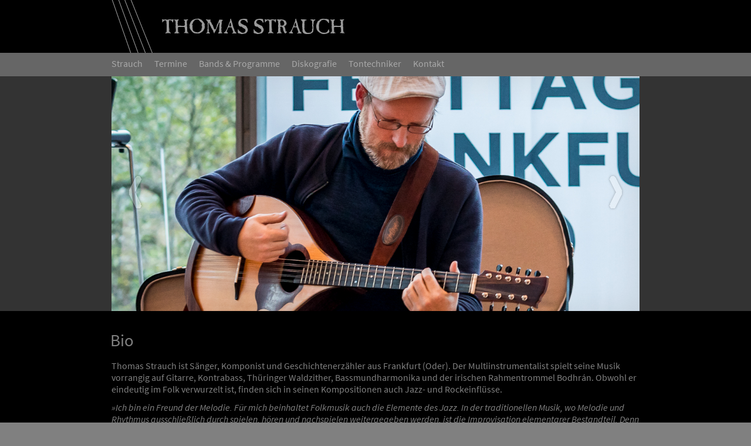

--- FILE ---
content_type: text/html
request_url: https://thomasstrauch.com/?p=13
body_size: 44322
content:
<!DOCTYPE html> 
<html> 
<head> 
<meta http-equiv="Content-Type" content="text/html; charset=UTF-8" />
<meta name="viewport" content="width=device-width, initial-scale=1" />
<meta http-equiv="Language" content="DE" />
<meta name="robots" content="index, follow" />
<meta name="author" content="Thomas Strauch" />
<meta name="keywords" content="thomas, strauch, frankfurt, oder, ff, ffo, contrabass, kontrabaß, baß, hochzeit, festival, waldzither, ukulele, gitarre, bodhran" />
<meta name="page-topic" content="thomas, strauch, frankfurt, oder, ff, ffo, contrabass, kontrabaß, baß, hochzeit, festival, waldzither, ukulele, gitarre, bodhran" />
<meta name="date" content="2025-11-24" />
<meta name="description" content="Thomas Strauch ist freischaffender Musiker aus Frankfurt (Oder). Er ist Sänger, Komponist und Geschichtenerzähler. Aktuell spielt er solistisch, ist Teil mehrerer Bands und hat verschiedene Projekte entweder selbst zu verantworten oder ist als Gastmusiker dabei." />
<title>Bio ⁞ Thomas Strauch · Musik von Folk bis Jazz</title>
<link rel="stylesheet" type="text/css" media="all" href="./public/design/reset.css" /> 
<link rel="stylesheet" type="text/css" media="all" href="./public/tools/calendar/css_calendar.css" /> 
<link rel="stylesheet" type="text/css" media="all" href="./public/design/frontdoor/css_cc.css" /> 
<link rel="icon" href="./public/design/frontdoor/_main_icon.gif" type="image/gif" /> <link rel="shortcut icon" href="./public/design/frontdoor/_main_icon.gif" type="image/gif" />
<link rel="image_src" href="./public/media/images/7792965.jpg" />
<script src="./public/tools/jquery/jquery.js"></script>
<script src="./public/tools/slidesjs/jquery.slides.min.js"></script>
<script>$(function(){ $("#slides").slidesjs({ width: 900, height: 400, start: 1, navigation: { active: true, effect: "slide" }, pagination: { active: false, effect: "slide" }, play: { active: false, effect: "slide", interval: 5000, auto: true, swap: true, pauseOnHover: true, restartDelay: 2500 }, effect: { slide: { speed: 700 }, fade: { speed: 300, crossfade: true } }, }); }); </script>
<script type="text/javascript">function jPrepareReload() { var r_buttons = document.getElementsByTagName('button'); var r_selects = document.getElementsByTagName('select'); document.body.style.cursor='wait'; for (var i = 0; i < r_buttons.length; i++) { r_buttons[i].disabled = true; } for (var i = 0; i < r_selects.length; i++) { r_selects[i].disabled = true; } } </script>
<script>$(document).ready(function () { $("#neck-box").attr("class","cZone"); } );</script>
<script>$(document).ready(function () { $("a.slidesjs-navigation").css("top", -$("#panorama-box").height() / 2 - 35); } );</script>
<script>$(window).resize(function () { $("a.slidesjs-navigation").css("top", -$("#panorama-box").height() / 2 - 35); } );</script>
<script type="text/javascript" src="./public/tools/calendar/calendar_js.js"></script>
<script type="text/javascript">
function JSKontrolle() {
return true; } 
function JSOptionen (FeldID) { Formular = document.frmMvd; if (Formular[FeldID].checked == true) { Formular[FeldID].checked = false; } else { Formular[FeldID].checked = true; } } 
</script> 
</head> <body class=" cssOoBdWs"> 
<a name="oben"></a> <div id="header-box">
<div class="cOuterBox">
<div class="cInnerBox">
<div id="logo-on-big-screen-box" class="cCursor" onclick="location='./';">
<p></p>
</div>
<div id="logo-on-small-screen-box" title="Menu" class="cCursor"><div id="menu-icon"></div><div id="small-logo">
<p></p>
</div></div>
<script>$(document).ready(function()
	{
		$('#logo-on-small-screen-box').click(function()
		{
			$('#panorama-box').toggle();
			$('#body-box').toggle();
		});
	});
	</script>
</div>
</div>
</div>
<div id="neck-box">
<div class="cOuterBox">
<div class="cInnerBox">
<div id="cssOoMnKlBox"> 
<ul class=" cssOoMnKlLevel0"> 
<li class=" cssOoMnKlL0Aktiv cssOoMnKl0Br0a"> 
<div class="cCursor cssOoMnKlL0Aktiv cssOoMnKl0Br0a" onClick="location='./?p=2'">
<p class="cssOoTsLtA cssOoTsMn0 cssOoSnMn0">
Strauch
</p>
</div>
<ul class=" cssOoMnKlLevel1"><div class="cSpitze"></div><div class=" cssOoMnKlLevel1"><div class="cKapitell"></div> 
<li class=" cssOoMnKlL1Aktiv cssOoMnKl1Br0a"> 
<div class="cCursor cssOoMnKlL1Aktiv cssOoMnKl1Br0a" onClick="location='./?p=13'">
<p class="cssOoTsLtA cssOoTsMn0 cssOoTsMn1 cssOoSnMn0 cssOoSnMn1">
Bio
</p>
</div>
</li>
<li class=" cssOoMnKlL1Inaktiv cssOoMnKl1Br0"> 
<div class="cCursor cssOoMnKlL1Inaktiv cssOoMnKl1Br0" onClick="location='./?p=8'">
<p class="cssOoTsLtA cssOoTsMn0 cssOoTsMn1 cssOoSnMn0 cssOoSnMn1">
Lebenslauf
</p>
</div>
</li>
<li class=" cssOoMnKlL1Inaktiv cssOoMnKl1Br0"> 
<div class="cCursor cssOoMnKlL1Inaktiv cssOoMnKl1Br0" onClick="location='./?p=5'">
<p class="cssOoTsLtA cssOoTsMn0 cssOoTsMn1 cssOoSnMn0 cssOoSnMn1">
Unterricht
</p>
</div>
</li>
<li class=" cssOoMnKlL1Inaktiv cssOoMnKl1Br0"> 
<div class="cCursor cssOoMnKlL1Inaktiv cssOoMnKl1Br0" onClick="location='./?p=12'">
<p class="cssOoTsLtA cssOoTsMn0 cssOoTsMn1 cssOoSnMn0 cssOoSnMn1">
Open Stage in der Darstellbar
</p>
</div>
</li>
<li class=" cssOoMnKlL1Inaktiv cssOoMnKl1Br0"> 
<div class="cCursor cssOoMnKlL1Inaktiv cssOoMnKl1Br0" onClick="location='./?p=3'">
<p class="cssOoTsLtA cssOoTsMn0 cssOoTsMn1 cssOoSnMn0 cssOoSnMn1">
Außerdem
</p>
</div>
</li>
<div class="cSockel"></div></div></ul> 
</li>
<li class=" cssOoMnKlL0Inaktiv cssOoMnKl0Br0"> 
<div class="cCursor cssOoMnKlL0Inaktiv cssOoMnKl0Br0" onClick="location='./?p=4'">
<p class="cssOoTsLtA cssOoTsMn0 cssOoSnMn0">
Termine
</p>
</div>
<ul class=" cssOoMnKlLevel1"><div class="cSpitze"></div><div class=" cssOoMnKlLevel1"><div class="cKapitell"></div> 
<li class=" cssOoMnKlL1Inaktiv cssOoMnKl1Br0">
<div class="cCursor cssOoMnKlL1Inaktiv cssOoMnKl1Br0" onClick="location='./?p=4&n=405'">
<p class="cssOoTsLtA cssOoTsMn0 cssOoTsMn1 cssOoSnMn0 cssOoSnMn1">
Workshop am 25.11.2025
</p>
</div>
</li>
<li class=" cssOoMnKlL1Inaktiv cssOoMnKl1Br0">
<div class="cCursor cssOoMnKlL1Inaktiv cssOoMnKl1Br0" onClick="location='./?p=4&n=396'">
<p class="cssOoTsLtA cssOoTsMn0 cssOoTsMn1 cssOoSnMn0 cssOoSnMn1">
Die Zärtlichkeit der süßen Liebe am 26.11.2025
</p>
</div>
</li>
<li class=" cssOoMnKlL1Inaktiv cssOoMnKl1Br0">
<div class="cCursor cssOoMnKlL1Inaktiv cssOoMnKl1Br0" onClick="location='./?p=4&n=406'">
<p class="cssOoTsLtA cssOoTsMn0 cssOoTsMn1 cssOoSnMn0 cssOoSnMn1">
Open Stage – Waldimaniac am 27.11.2025
</p>
</div>
</li>
<li class=" cssOoMnKlL1Inaktiv cssOoMnKl1Br0">
<div class="cCursor cssOoMnKlL1Inaktiv cssOoMnKl1Br0" onClick="location='./?p=4&n=407'">
<p class="cssOoTsLtA cssOoTsMn0 cssOoTsMn1 cssOoSnMn0 cssOoSnMn1">
Workshop am 02.12.2025
</p>
</div>
</li>
<li class=" cssOoMnKlL1Inaktiv cssOoMnKl1Br0">
<div class="cCursor cssOoMnKlL1Inaktiv cssOoMnKl1Br0" onClick="location='./?p=4&n=410'">
<p class="cssOoTsLtA cssOoTsMn0 cssOoTsMn1 cssOoSnMn0 cssOoSnMn1">
Folkradio am 09.12.2025
</p>
</div>
</li>
<li class=" cssOoMnKlL1Inaktiv cssOoMnKl1Br0">
<div class="cCursor cssOoMnKlL1Inaktiv cssOoMnKl1Br0" onClick="location='./?p=4&n=408'">
<p class="cssOoTsLtA cssOoTsMn0 cssOoTsMn1 cssOoSnMn0 cssOoSnMn1">
Workshop am 09.12.2025
</p>
</div>
</li>
<li class=" cssOoMnKlL1Inaktiv cssOoMnKl1Br0">
<div class="cCursor cssOoMnKlL1Inaktiv cssOoMnKl1Br0" onClick="location='./?p=4&n=411'">
<p class="cssOoTsLtA cssOoTsMn0 cssOoTsMn1 cssOoSnMn0 cssOoSnMn1">
MOZ-Talk am 10.12.2025
</p>
</div>
</li>
<li class=" cssOoMnKlL1Inaktiv cssOoMnKl1Br0">
<div class="cCursor cssOoMnKlL1Inaktiv cssOoMnKl1Br0" onClick="location='./?p=4&n=412'">
<p class="cssOoTsLtA cssOoTsMn0 cssOoTsMn1 cssOoSnMn0 cssOoSnMn1">
Studiokonzert am 11.12.2025
</p>
</div>
</li>
<li class=" cssOoMnKlL1Inaktiv cssOoMnKl1Br0">
<div class="cCursor cssOoMnKlL1Inaktiv cssOoMnKl1Br0" onClick="location='./?p=4&n=400'">
<p class="cssOoTsLtA cssOoTsMn0 cssOoTsMn1 cssOoSnMn0 cssOoSnMn1">
Weihnachtsjazz am 14.12.2025
</p>
</div>
</li>
<li class=" cssOoMnKlL1Inaktiv cssOoMnKl1Br0">
<div class="cCursor cssOoMnKlL1Inaktiv cssOoMnKl1Br0" onClick="location='./?p=4&n=409'">
<p class="cssOoTsLtA cssOoTsMn0 cssOoTsMn1 cssOoSnMn0 cssOoSnMn1">
Workshop am 16.12.2025
</p>
</div>
</li>
<li class=" cssOoMnKlL1Inaktiv cssOoMnKl1Br0">
<div class="cCursor cssOoMnKlL1Inaktiv cssOoMnKl1Br0" onClick="location='./?p=4&n=413'">
<p class="cssOoTsLtA cssOoTsMn0 cssOoTsMn1 cssOoSnMn0 cssOoSnMn1">
Open Stage am 18.12.2025
</p>
</div>
</li>
<li class=" cssOoMnKlL1Inaktiv cssOoMnKl1Br0">
<div class="cCursor cssOoMnKlL1Inaktiv cssOoMnKl1Br0" onClick="location='./?p=4&n=397'">
<p class="cssOoTsLtA cssOoTsMn0 cssOoTsMn1 cssOoSnMn0 cssOoSnMn1">
SchneeBall am 20.12.2025
</p>
</div>
</li>
<li class=" cssOoMnKlL1Inaktiv cssOoMnKl1Br0">
<div class="cCursor cssOoMnKlL1Inaktiv cssOoMnKl1Br0" onClick="location='./?p=4&n=314'">
<p class="cssOoTsLtA cssOoTsMn0 cssOoTsMn1 cssOoSnMn0 cssOoSnMn1">
Weihnachtsjazz am 23.12.2025
</p>
</div>
</li>
<li class=" cssOoMnKlL1Inaktiv cssOoMnKl1Br0">
<div class="cCursor cssOoMnKlL1Inaktiv cssOoMnKl1Br0" onClick="location='./?p=4&n=418'">
<p class="cssOoTsLtA cssOoTsMn0 cssOoTsMn1 cssOoSnMn0 cssOoSnMn1">
Workshop am 06.01.2026
</p>
</div>
</li>
<li class=" cssOoMnKlL1Inaktiv cssOoMnKl1Br0">
<div class="cCursor cssOoMnKlL1Inaktiv cssOoMnKl1Br0" onClick="location='./?p=4&n=422'">
<p class="cssOoTsLtA cssOoTsMn0 cssOoTsMn1 cssOoSnMn0 cssOoSnMn1">
Folkradio am 13.01.2026
</p>
</div>
</li>
<li class=" cssOoMnKlL1Inaktiv cssOoMnKl1Br0">
<div class="cCursor cssOoMnKlL1Inaktiv cssOoMnKl1Br0" onClick="location='./?p=4&n=419'">
<p class="cssOoTsLtA cssOoTsMn0 cssOoTsMn1 cssOoSnMn0 cssOoSnMn1">
Workshop am 13.01.2026
</p>
</div>
</li>
<li class=" cssOoMnKlL1Inaktiv cssOoMnKl1Br0">
<div class="cCursor cssOoMnKlL1Inaktiv cssOoMnKl1Br0" onClick="location='./?p=4&n=424'">
<p class="cssOoTsLtA cssOoTsMn0 cssOoTsMn1 cssOoSnMn0 cssOoSnMn1">
Neujahrskonzert am 17.01.2026
</p>
</div>
</li>
<li class=" cssOoMnKlL1Inaktiv cssOoMnKl1Br0">
<div class="cCursor cssOoMnKlL1Inaktiv cssOoMnKl1Br0" onClick="location='./?p=4&n=420'">
<p class="cssOoTsLtA cssOoTsMn0 cssOoTsMn1 cssOoSnMn0 cssOoSnMn1">
Workshop am 20.01.2026
</p>
</div>
</li>
<li class=" cssOoMnKlL1Inaktiv cssOoMnKl1Br0">
<div class="cCursor cssOoMnKlL1Inaktiv cssOoMnKl1Br0" onClick="location='./?p=4&n=414'">
<p class="cssOoTsLtA cssOoTsMn0 cssOoTsMn1 cssOoSnMn0 cssOoSnMn1">
Neujahrsempfang des Kleist-Museums am 21.01.2026
</p>
</div>
</li>
<li class=" cssOoMnKlL1Inaktiv cssOoMnKl1Br0">
<div class="cCursor cssOoMnKlL1Inaktiv cssOoMnKl1Br0" onClick="location='./?p=4&n=421'">
<p class="cssOoTsLtA cssOoTsMn0 cssOoTsMn1 cssOoSnMn0 cssOoSnMn1">
Workshop am 27.01.2026
</p>
</div>
</li>
<li class=" cssOoMnKlL1Inaktiv cssOoMnKl1Br0">
<div class="cCursor cssOoMnKlL1Inaktiv cssOoMnKl1Br0" onClick="location='./?p=4&n=416'">
<p class="cssOoTsLtA cssOoTsMn0 cssOoTsMn1 cssOoSnMn0 cssOoSnMn1">
Open Stage am 29.01.2026
</p>
</div>
</li>
<li class=" cssOoMnKlL1Inaktiv cssOoMnKl1Br0">
<div class="cCursor cssOoMnKlL1Inaktiv cssOoMnKl1Br0" onClick="location='./?p=4&n=415'">
<p class="cssOoTsLtA cssOoTsMn0 cssOoTsMn1 cssOoSnMn0 cssOoSnMn1">
Folk im Fluss 2025 am 29.01.2026
</p>
</div>
</li>
<li class=" cssOoMnKlL1Inaktiv cssOoMnKl1Br0">
<div class="cCursor cssOoMnKlL1Inaktiv cssOoMnKl1Br0" onClick="location='./?p=4&n=417'">
<p class="cssOoTsLtA cssOoTsMn0 cssOoTsMn1 cssOoSnMn0 cssOoSnMn1">
Folk im Fluss am 31.01.2026
</p>
</div>
</li>
<li class=" cssOoMnKlL1Inaktiv cssOoMnKl1Br0">
<div class="cCursor cssOoMnKlL1Inaktiv cssOoMnKl1Br0" onClick="location='./?p=4&n=328'">
<p class="cssOoTsLtA cssOoTsMn0 cssOoTsMn1 cssOoSnMn0 cssOoSnMn1">
St. Patrick’s Day am 17.03.2026
</p>
</div>
</li>
<div class="cSockel"></div></div></ul> 
</li>
<li class=" cssOoMnKlL0Inaktiv cssOoMnKl0Br0"> 
<div class="cCursor cssOoMnKlL0Inaktiv cssOoMnKl0Br0" onClick="location='./?p=1'">
<p class="cssOoTsLtA cssOoTsMn0 cssOoSnMn0">
Bands & Programme
</p>
</div>
<ul class=" cssOoMnKlLevel1"><div class="cSpitze"></div><div class=" cssOoMnKlLevel1"><div class="cKapitell"></div> 
<li class=" cssOoMnKlL1Inaktiv cssOoMnKl1Br0">
<div class="cCursor cssOoMnKlL1Inaktiv cssOoMnKl1Br0" onClick="location='./?p=1&cc=1'">
<p class="cssOoTsLtA cssOoTsMn0 cssOoTsMn1 cssOoSnMn0 cssOoSnMn1">
Bands
</p>
</div>
</li>
<li class=" cssOoMnKlL1Inaktiv cssOoMnKl1Br0">
<div class="cCursor cssOoMnKlL1Inaktiv cssOoMnKl1Br0" onClick="location='./?p=1&cc=2'">
<p class="cssOoTsLtA cssOoTsMn0 cssOoTsMn1 cssOoSnMn0 cssOoSnMn1">
Programme
</p>
</div>
</li>
<div class="cSockel"></div></div></ul> 
</li>
<li class=" cssOoMnKlL0Inaktiv cssOoMnKl0Br0"> 
<div class="cCursor cssOoMnKlL0Inaktiv cssOoMnKl0Br0" onClick="location='./?p=7'">
<p class="cssOoTsLtA cssOoTsMn0 cssOoSnMn0">
Diskografie
</p>
</div>
<ul class=" cssOoMnKlLevel1"><div class="cSpitze"></div><div class=" cssOoMnKlLevel1"><div class="cKapitell"></div> 
<li class=" cssOoMnKlL1Inaktiv cssOoMnKl1Br0">
<div class="cCursor cssOoMnKlL1Inaktiv cssOoMnKl1Br0" onClick="location='./?p=7&k=26'">
<p class="cssOoTsLtA cssOoTsMn0 cssOoTsMn1 cssOoSnMn0 cssOoSnMn1">
The Early Years
</p>
</div>
</li>
<li class=" cssOoMnKlL1Inaktiv cssOoMnKl1Br0">
<div class="cCursor cssOoMnKlL1Inaktiv cssOoMnKl1Br0" onClick="location='./?p=7&k=25'">
<p class="cssOoTsLtA cssOoTsMn0 cssOoTsMn1 cssOoSnMn0 cssOoSnMn1">
2nd of 100 Mijolen Moments
</p>
</div>
</li>
<li class=" cssOoMnKlL1Inaktiv cssOoMnKl1Br0">
<div class="cCursor cssOoMnKlL1Inaktiv cssOoMnKl1Br0" onClick="location='./?p=7&k=24'">
<p class="cssOoTsLtA cssOoTsMn0 cssOoTsMn1 cssOoSnMn0 cssOoSnMn1">
Es träumt der Wald einen tiefen Traum
</p>
</div>
</li>
<li class=" cssOoMnKlL1Inaktiv cssOoMnKl1Br0">
<div class="cCursor cssOoMnKlL1Inaktiv cssOoMnKl1Br0" onClick="location='./?p=7&k=23'">
<p class="cssOoTsLtA cssOoTsMn0 cssOoTsMn1 cssOoSnMn0 cssOoSnMn1">
first of 100 mijolen moments
</p>
</div>
</li>
<li class=" cssOoMnKlL1Inaktiv cssOoMnKl1Br0">
<div class="cCursor cssOoMnKlL1Inaktiv cssOoMnKl1Br0" onClick="location='./?p=7&k=22'">
<p class="cssOoTsLtA cssOoTsMn0 cssOoTsMn1 cssOoSnMn0 cssOoSnMn1">
Best of Vol. 3
</p>
</div>
</li>
<li class=" cssOoMnKlL1Inaktiv cssOoMnKl1Br0">
<div class="cCursor cssOoMnKlL1Inaktiv cssOoMnKl1Br0" onClick="location='./?p=7&k=19'">
<p class="cssOoTsLtA cssOoTsMn0 cssOoTsMn1 cssOoSnMn0 cssOoSnMn1">
DVD: A mury runą – Und die Mauern werden fallen
</p>
</div>
</li>
<li class=" cssOoMnKlL1Inaktiv cssOoMnKl1Br0">
<div class="cCursor cssOoMnKlL1Inaktiv cssOoMnKl1Br0" onClick="location='./?p=7&k=18'">
<p class="cssOoTsLtA cssOoTsMn0 cssOoTsMn1 cssOoSnMn0 cssOoSnMn1">
EP: Elkes Frisiersalon – Ein musikalischer Haarausfall
</p>
</div>
</li>
<li class=" cssOoMnKlL1Inaktiv cssOoMnKl1Br0">
<div class="cCursor cssOoMnKlL1Inaktiv cssOoMnKl1Br0" onClick="location='./?p=7&k=17'">
<p class="cssOoTsLtA cssOoTsMn0 cssOoTsMn1 cssOoSnMn0 cssOoSnMn1">
Unten auf dem Gerstenberg
</p>
</div>
</li>
<li class=" cssOoMnKlL1Inaktiv cssOoMnKl1Br0">
<div class="cCursor cssOoMnKlL1Inaktiv cssOoMnKl1Br0" onClick="location='./?p=7&k=15'">
<p class="cssOoTsLtA cssOoTsMn0 cssOoTsMn1 cssOoSnMn0 cssOoSnMn1">
Zickenumpa (live)
</p>
</div>
</li>
<li class=" cssOoMnKlL1Inaktiv cssOoMnKl1Br0">
<div class="cCursor cssOoMnKlL1Inaktiv cssOoMnKl1Br0" onClick="location='./?p=7&k=16'">
<p class="cssOoTsLtA cssOoTsMn0 cssOoTsMn1 cssOoSnMn0 cssOoSnMn1">
…ich werde weiterzieh’n!
</p>
</div>
</li>
<li class=" cssOoMnKlL1Inaktiv cssOoMnKl1Br0">
<div class="cCursor cssOoMnKlL1Inaktiv cssOoMnKl1Br0" onClick="location='./?p=7&k=20'">
<p class="cssOoTsLtA cssOoTsMn0 cssOoTsMn1 cssOoSnMn0 cssOoSnMn1">
Isegrims Frühstück
</p>
</div>
</li>
<li class=" cssOoMnKlL1Inaktiv cssOoMnKl1Br0">
<div class="cCursor cssOoMnKlL1Inaktiv cssOoMnKl1Br0" onClick="location='./?p=7&k=14'">
<p class="cssOoTsLtA cssOoTsMn0 cssOoTsMn1 cssOoSnMn0 cssOoSnMn1">
EP: Two on the dance floor
</p>
</div>
</li>
<li class=" cssOoMnKlL1Inaktiv cssOoMnKl1Br0">
<div class="cCursor cssOoMnKlL1Inaktiv cssOoMnKl1Br0" onClick="location='./?p=7&k=13'">
<p class="cssOoTsLtA cssOoTsMn0 cssOoTsMn1 cssOoSnMn0 cssOoSnMn1">
Bei Theo
</p>
</div>
</li>
<li class=" cssOoMnKlL1Inaktiv cssOoMnKl1Br0">
<div class="cCursor cssOoMnKlL1Inaktiv cssOoMnKl1Br0" onClick="location='./?p=7&k=6'">
<p class="cssOoTsLtA cssOoTsMn0 cssOoTsMn1 cssOoSnMn0 cssOoSnMn1">
Unterm Spiegel
</p>
</div>
</li>
<li class=" cssOoMnKlL1Inaktiv cssOoMnKl1Br0">
<div class="cCursor cssOoMnKlL1Inaktiv cssOoMnKl1Br0" onClick="location='./?p=7&k=1'">
<p class="cssOoTsLtA cssOoTsMn0 cssOoTsMn1 cssOoSnMn0 cssOoSnMn1">
EP: Eighty miles to the sea
</p>
</div>
</li>
<li class=" cssOoMnKlL1Inaktiv cssOoMnKl1Br0">
<div class="cCursor cssOoMnKlL1Inaktiv cssOoMnKl1Br0" onClick="location='./?p=7&k=7'">
<p class="cssOoTsLtA cssOoTsMn0 cssOoTsMn1 cssOoSnMn0 cssOoSnMn1">
EP: Es ist ein Gnu entsprungen
</p>
</div>
</li>
<li class=" cssOoMnKlL1Inaktiv cssOoMnKl1Br0">
<div class="cCursor cssOoMnKlL1Inaktiv cssOoMnKl1Br0" onClick="location='./?p=7&k=3'">
<p class="cssOoTsLtA cssOoTsMn0 cssOoTsMn1 cssOoSnMn0 cssOoSnMn1">
Dreikommaeinsvier
</p>
</div>
</li>
<li class=" cssOoMnKlL1Inaktiv cssOoMnKl1Br0">
<div class="cCursor cssOoMnKlL1Inaktiv cssOoMnKl1Br0" onClick="location='./?p=7&k=8'">
<p class="cssOoTsLtA cssOoTsMn0 cssOoTsMn1 cssOoSnMn0 cssOoSnMn1">
EP: Bierkenstrauch
</p>
</div>
</li>
<li class=" cssOoMnKlL1Inaktiv cssOoMnKl1Br0">
<div class="cCursor cssOoMnKlL1Inaktiv cssOoMnKl1Br0" onClick="location='./?p=7&k=9'">
<p class="cssOoTsLtA cssOoTsMn0 cssOoTsMn1 cssOoSnMn0 cssOoSnMn1">
le fernsehturm
</p>
</div>
</li>
<li class=" cssOoMnKlL1Inaktiv cssOoMnKl1Br0">
<div class="cCursor cssOoMnKlL1Inaktiv cssOoMnKl1Br0" onClick="location='./?p=7&k=2'">
<p class="cssOoTsLtA cssOoTsMn0 cssOoTsMn1 cssOoSnMn0 cssOoSnMn1">
three for two
</p>
</div>
</li>
<li class=" cssOoMnKlL1Inaktiv cssOoMnKl1Br0">
<div class="cCursor cssOoMnKlL1Inaktiv cssOoMnKl1Br0" onClick="location='./?p=7&k=4'">
<p class="cssOoTsLtA cssOoTsMn0 cssOoTsMn1 cssOoSnMn0 cssOoSnMn1">
Mat de Legal
</p>
</div>
</li>
<li class=" cssOoMnKlL1Inaktiv cssOoMnKl1Br0">
<div class="cCursor cssOoMnKlL1Inaktiv cssOoMnKl1Br0" onClick="location='./?p=7&k=10'">
<p class="cssOoTsLtA cssOoTsMn0 cssOoTsMn1 cssOoSnMn0 cssOoSnMn1">
Un petit mal
</p>
</div>
</li>
<li class=" cssOoMnKlL1Inaktiv cssOoMnKl1Br0">
<div class="cCursor cssOoMnKlL1Inaktiv cssOoMnKl1Br0" onClick="location='./?p=7&k=11'">
<p class="cssOoTsLtA cssOoTsMn0 cssOoTsMn1 cssOoSnMn0 cssOoSnMn1">
Bleu de coup
</p>
</div>
</li>
<li class=" cssOoMnKlL1Inaktiv cssOoMnKl1Br0">
<div class="cCursor cssOoMnKlL1Inaktiv cssOoMnKl1Br0" onClick="location='./?p=7&k=12'">
<p class="cssOoTsLtA cssOoTsMn0 cssOoTsMn1 cssOoSnMn0 cssOoSnMn1">
Folksam & Unerhört (live)
</p>
</div>
</li>
<li class=" cssOoMnKlL1Inaktiv cssOoMnKl1Br0">
<div class="cCursor cssOoMnKlL1Inaktiv cssOoMnKl1Br0" onClick="location='./?p=7&k=5'">
<p class="cssOoTsLtA cssOoTsMn0 cssOoTsMn1 cssOoSnMn0 cssOoSnMn1">
Bald Anders
</p>
</div>
</li>
<li class=" cssOoMnKlL1Inaktiv cssOoMnKl1Br0">
<div class="cCursor cssOoMnKlL1Inaktiv cssOoMnKl1Br0" onClick="location='./?p=7&k=21'">
<p class="cssOoTsLtA cssOoTsMn0 cssOoTsMn1 cssOoSnMn0 cssOoSnMn1">
Jetzt sind wir hier
</p>
</div>
</li>
<div class="cSockel"></div></div></ul> 
</li>
<li class=" cssOoMnKlL0Inaktiv cssOoMnKl0Br0"> 
<div class="cCursor cssOoMnKlL0Inaktiv cssOoMnKl0Br0" onClick="location='./?p=9'">
<p class="cssOoTsLtA cssOoTsMn0 cssOoSnMn0">
Tontechniker
</p>
</div>
</li>
<li class=" cssOoMnKlL0Inaktiv cssOoMnKl0Br0"> 
<div class="cCursor cssOoMnKlL0Inaktiv cssOoMnKl0Br0" onClick="location='./?p=14'">
<p class="cssOoTsLtA cssOoTsMn0 cssOoSnMn0">
Kontakt
</p>
</div>
<ul class=" cssOoMnKlLevel1"><div class="cSpitze"></div><div class=" cssOoMnKlLevel1"><div class="cKapitell"></div> 
<li class=" cssOoMnKlL1Inaktiv cssOoMnKl1Br0"> 
<div class="cCursor cssOoMnKlL1Inaktiv cssOoMnKl1Br0" onClick="location='./?p=6'">
<p class="cssOoTsLtA cssOoTsMn0 cssOoTsMn1 cssOoSnMn0 cssOoSnMn1">
Impressum
</p>
</div>
</li>
<li class=" cssOoMnKlL1Inaktiv cssOoMnKl1Br0"> 
<div class="cCursor cssOoMnKlL1Inaktiv cssOoMnKl1Br0" onClick="location='./?p=10'">
<p class="cssOoTsLtA cssOoTsMn0 cssOoTsMn1 cssOoSnMn0 cssOoSnMn1">
Datenschutzerklärung
</p>
</div>
</li>
<div class="cSockel"></div></div></ul> 
</li>
</ul>
</div> 
<div class="clear-both">
</div>
</div>
</div>
</div>
<div id="panorama-box">
<div class="cOuterBox">
<div class="cInnerBox">
<div id="slides"><figure class=" slidesjs-slide cAusfuellen" style="background-image: url('./public/media/images/7792965.jpg'); "></figure><figure class=" slidesjs-slide cAufBildhoehe" style="background-image: url('./public/media/images/3892100.jpg'); "></figure><figure class=" slidesjs-slide cAusfuellen" style="background-image: url('./public/media/images/1415812.jpg'); "></figure><figure class=" slidesjs-slide cAusfuellen" style="background-image: url('./public/media/images/8537006.jpg'); "></figure></div>
</div>
</div>
</div>
<div id="body-box">
<div class="cOuterBox">
<div class="cInnerBox">
<div class="cssOoBxTh"><p class="cssOoTfLtA cssOoTfRb cssOoTfZw cssOoTfUk cssOoTfKp cssOoTfTh cssOoTsLtA cssOoTsRb cssOoTsZw cssOoTsUk cssOoTsKp cssOoTsTh cssOoSnLt cssOoSnRb cssOoSnZw cssOoSnTh cssOoSnUk cssOoSnKp">
Bio
</p></div>
<div id="cInhalte">
<p class="cssOoTfLtA cssOoTsLtA cssOoSnLt">
Thomas Strauch ist Sänger, Komponist und Geschichtenerzähler aus Frankfurt (Oder). Der Multiinstrumentalist spielt seine Musik vorrangig auf Gitarre, Kontrabass, Thüringer Waldzither, Bassmundharmonika und der irischen Rahmentrommel Bodhrán. Obwohl er eindeutig im Folk verwurzelt ist, finden sich in seinen Kompositionen auch Jazz- und Rockeinflüsse.
</p>
<p class="cssOoTsLz">
 
</p>
<p class="cssOoTfLtA cssOoTsLtA cssOoSnLt">
<i>»Ich bin ein Freund der Melodie. Für mich beinhaltet Folkmusik auch die Elemente des Jazz. In der traditionellen Musik, wo Melodie und Rhythmus ausschließlich durch spielen, hören und nachspielen weitergegeben werden, ist die Improvisation elementarer Bestandteil. Denn für jedes Stückchen, das vom Original verloren geht, kommt ein frisches, neues hinzu.«</i>
</p>
<p class="cssOoTsLz">
 
</p>
<p class="cssOoTfLtA cssOoTsLtA cssOoSnLt">
Feiner Humor, anrührende Geschichten und Anekdoten sind das verbindende Element seiner Livekonzerte. Auch hier sind Improvisation und Variation die Basis. Jedes Konzert ist anders.
</p>
<p class="cssOoTsLz">
 
</p>
<p class="cssOoTfLtA cssOoTsLtA cssOoSnLt">
<i>»Thomas Strauch klingt nach Thomas Strauch, nach sonst niemandem.«
</p>
<p class="cssOoTfLtA cssOoTsLtA cssOoSnLt">
<i>Chris Elstrodt, Folker, 2018</i>
</p>
<p class="cssOoTsLz">
 
</p>
<p class="cssOoTfLtA cssOoTsLtA cssOoSnLt">
Seit seinem sechsten Lebensjahr steht Strauch auf der Bühne. Gastspiele führten ihn in fast alle Länder der Europäischen Union, darunter Finnland, Estland, Frankreich und Rumänien.
</p>
<p class="cssOoTsLz">
 
</p>
<p class="cssOoTfLtA cssOoTsLtA cssOoSnLt">
<i>»Üblicherweise spiele ich eher in kleineren Läden, weil ich dort dichter am Publikum bin, mit ihm direkt agieren kann und unmittelbares Feedback bekomme. Ich kriege aber auch eine Gänsehaut, wenn ich für mehrere tausend Menschen auf riesigen Festivalbühnen spiele, wie 2009 beim Hansetag in Veliki Nowgorod in Russland.«</i>
</p>
<p class="cssOoTsLz">
 
</p>
<p class="cssOoTfLtA cssOoTsLtA cssOoSnLt">
Bis heute ist Thomas Strauch an zwanzig CD-Veröffentlichungen beteiligt. Bei seinen zwei Soloalben hat er nicht nur fast alle Instrumente selbst eingespielt, als gelernter Tontechniker hat er sie auch aufgenommen, abgemischt und gemastert. Neben Eigenkompositionen sind auf den Scheiben auch Adaptionen von bekannteren Songs und traditionellen Melodien zu finden.
</p>
<p class="cssOoTsLz">
 
</p>
<p class="cssOoTfLtA cssOoTsLtA cssOoSnLt">
<i>»Meine Bearbeitungen entfernen sich oft recht weit vom Original. Ich versuche sie so zu spielen, als wenn ich sie geschrieben hätte. Sie werden auf das Wesentliche reduziert, mit den Gefühlen gespielt, die sie in mir erzeugen und erklingen dann unter Umständen in gänzlich anderen Rhythmen und Tonarten.«</i>
</p>
<p class="cssOoTsLz">
 
</p>
<p class="cssOoTfLtA cssOoTsLtA cssOoSnLt">
Seine Version des Dylan-Klassikers »Blowin’ in the wind« beispielsweise, klingt nach einem rockenden irischen Folksong. »Nick in Mespot« klingt nach einer Reise in arabische Gefilde und sorgt in Konzerten für überraschte Gesichter, wenn Strauch auflöst, dass es sich eigentlich um »Laßt uns froh und munter sein« handelt.
</p>
<p class="cssOoTsLz">
 
</p>
<p class="cssOoTfLtA cssOoTsLtA cssOoSnLt">
<i>»Ein Liedermacheralbum mit neuen Impulsen? Hier.
</p>
<p class="cssOoTfLtA cssOoTsLtA cssOoSnLt">
<i>Man kann dem Künstler gar nicht genug danken dafür.«
</p>
<p class="cssOoTfLtA cssOoTsLtA cssOoSnLt">
<i>Chris Elstrodt, Folker, 2018
</p>
<p class="cssOoTsLz">
 
</p>
<p class="cssOoTfLtA cssOoTsLtA cssOoSnLt">
<i>»…ein stimmungsvoller Abend, beschaulich mit einem leisen Humor. Strauch sang unterhaltsame Lieder, die trotzdem keine leichte Kost sind, sondern meist vielschichtig menschliche und gesellschaftliche Befindlichkeiten und Belange zum Inhalt haben.«
</p>
<p class="cssOoTfLtA cssOoTsLtA cssOoSnLt">
<i>Elke Lang, Märkische Oderzeitung, 2020</i>
</p>
<div class="clear-both">
</div>
</div>
</div>
</div>
</div>
<div id="cFooter">
<div class="cOuterBox">
<div class="cInnerBox">
<div id="social-box">
<a href="https://www.facebook.com/strauch.musik" target="_blank" title="https://www.facebook.com/strauch.musik"><div class="cBildverweis"><img src="./public/media/images/6582712.gif" /></div></a>
<a href="https://www.youtube.com/user/franzrockrecords" target="_blank" title="https://www.youtube.com/user/franzrockrecords"><div class="cBildverweis"><img src="./public/media/images/2286254.gif" /></div></a>
<a href="https://www.folksounds.de/elmstein-konsens/?lang=de" target="_blank" title="https://www.folksounds.de/elmstein-konsens/?lang=de"><div class="cBildverweis"><img src="./public/media/images/7438420.png" /></div></a>
</div>
<nav id="cNavTafelG">
<div class="cNavTafelE cBereiche">
</div>
<div class="cNavTafelE">
<div class="cNavTafelH">
<div title="Strauch" class="cssOoTfLtA cssOoTfVwA cCursor" style="float: left;" onClick="location='./?p=2'">
<p class="cssOoTsLtA cssOoTsVwA cssOoSnLt">
Strauch
</p>
</div>
<div class="cssOoMfStL">
</div>
</div>
<div class="cNavTafelU1">
<div title="Bio" class="cssOoTfLtA cssOoTfVwA cssOoTfVwAa cCursor" style="float: left;" onClick="location='./?p=13'">
<p class="cssOoTsLtA cssOoTsVwA cssOoTsVwAa cssOoSnLt">
Bio
</p>
</div>
<div class="cssOoMfStL">
</div>
</div>
<div class="cNavTafelU1">
<div title="Lebenslauf" class="cssOoTfLtA cssOoTfVwA cCursor" style="float: left;" onClick="location='./?p=8'">
<p class="cssOoTsLtA cssOoTsVwA cssOoSnLt">
Lebenslauf
</p>
</div>
<div class="cssOoMfStL">
</div>
</div>
<div class="cNavTafelU1">
<div title="Unterricht" class="cssOoTfLtA cssOoTfVwA cCursor" style="float: left;" onClick="location='./?p=5'">
<p class="cssOoTsLtA cssOoTsVwA cssOoSnLt">
Unterricht
</p>
</div>
<div class="cssOoMfStL">
</div>
</div>
<div class="cNavTafelU1">
<div title="Open Stage in der Darstellbar" class="cssOoTfLtA cssOoTfVwA cCursor" style="float: left;" onClick="location='./?p=12'">
<p class="cssOoTsLtA cssOoTsVwA cssOoSnLt">
Open Stage in der Darstellbar
</p>
</div>
<div class="cssOoMfStL">
</div>
</div>
<div class="cNavTafelU1">
<div title="Außerdem" class="cssOoTfLtA cssOoTfVwA cCursor" style="float: left;" onClick="location='./?p=3'">
<p class="cssOoTsLtA cssOoTsVwA cssOoSnLt">
Außerdem
</p>
</div>
<div class="cssOoMfStL">
</div>
</div>
</div>
<div class="cNavTafelE">
<div class="cNavTafelH">
<div title="Termine" class="cssOoTfLtA cssOoTfVwA cCursor" style="float: left;" onClick="location='./?p=4'">
<p class="cssOoTsLtA cssOoTsVwA cssOoSnLt">
Termine
</p>
</div>
<div class="cssOoMfStL">
</div>
</div>
<div class="cNavTafelU1">
<div title="Workshop am 25.11.2025" class="cssOoTfLtA cssOoTfVwA cCursor" style="float: left;" onClick="location='./?p=4&n=405&z='">
<p class="cssOoTsLtA cssOoTsVwA cssOoSnLt">
Workshop am 25.11.2025
</p>
</div>
<div class="cssOoMfStL">
</div>
</div>
<div class="cNavTafelU1">
<div title="Die Zärtlichkeit der süßen Liebe am 26.11.2025" class="cssOoTfLtA cssOoTfVwA cCursor" style="float: left;" onClick="location='./?p=4&n=396&z='">
<p class="cssOoTsLtA cssOoTsVwA cssOoSnLt">
Die Zärtlichkeit der süßen Liebe am 26.11.2025
</p>
</div>
<div class="cssOoMfStL">
</div>
</div>
<div class="cNavTafelU1">
<div title="Open Stage – Waldimaniac am 27.11.2025" class="cssOoTfLtA cssOoTfVwA cCursor" style="float: left;" onClick="location='./?p=4&n=406&z='">
<p class="cssOoTsLtA cssOoTsVwA cssOoSnLt">
Open Stage – Waldimaniac am 27.11.2025
</p>
</div>
<div class="cssOoMfStL">
</div>
</div>
<div class="cNavTafelU1">
<div title="Workshop am 02.12.2025" class="cssOoTfLtA cssOoTfVwA cCursor" style="float: left;" onClick="location='./?p=4&n=407&z='">
<p class="cssOoTsLtA cssOoTsVwA cssOoSnLt">
Workshop am 02.12.2025
</p>
</div>
<div class="cssOoMfStL">
</div>
</div>
<div class="cNavTafelU1">
<div title="Folkradio am 09.12.2025" class="cssOoTfLtA cssOoTfVwA cCursor" style="float: left;" onClick="location='./?p=4&n=410&z='">
<p class="cssOoTsLtA cssOoTsVwA cssOoSnLt">
Folkradio am 09.12.2025
</p>
</div>
<div class="cssOoMfStL">
</div>
</div>
<div class="cNavTafelU1">
<div title="Workshop am 09.12.2025" class="cssOoTfLtA cssOoTfVwA cCursor" style="float: left;" onClick="location='./?p=4&n=408&z='">
<p class="cssOoTsLtA cssOoTsVwA cssOoSnLt">
Workshop am 09.12.2025
</p>
</div>
<div class="cssOoMfStL">
</div>
</div>
<div class="cNavTafelU1">
<div title="MOZ-Talk am 10.12.2025" class="cssOoTfLtA cssOoTfVwA cCursor" style="float: left;" onClick="location='./?p=4&n=411&z='">
<p class="cssOoTsLtA cssOoTsVwA cssOoSnLt">
MOZ-Talk am 10.12.2025
</p>
</div>
<div class="cssOoMfStL">
</div>
</div>
<div class="cNavTafelU1">
<div title="Studiokonzert am 11.12.2025" class="cssOoTfLtA cssOoTfVwA cCursor" style="float: left;" onClick="location='./?p=4&n=412&z='">
<p class="cssOoTsLtA cssOoTsVwA cssOoSnLt">
Studiokonzert am 11.12.2025
</p>
</div>
<div class="cssOoMfStL">
</div>
</div>
<div class="cNavTafelU1">
<div title="Weihnachtsjazz am 14.12.2025" class="cssOoTfLtA cssOoTfVwA cCursor" style="float: left;" onClick="location='./?p=4&n=400&z='">
<p class="cssOoTsLtA cssOoTsVwA cssOoSnLt">
Weihnachtsjazz am 14.12.2025
</p>
</div>
<div class="cssOoMfStL">
</div>
</div>
<div class="cNavTafelU1">
<div title="Workshop am 16.12.2025" class="cssOoTfLtA cssOoTfVwA cCursor" style="float: left;" onClick="location='./?p=4&n=409&z='">
<p class="cssOoTsLtA cssOoTsVwA cssOoSnLt">
Workshop am 16.12.2025
</p>
</div>
<div class="cssOoMfStL">
</div>
</div>
<div class="cNavTafelU1">
<div title="Open Stage am 18.12.2025" class="cssOoTfLtA cssOoTfVwA cCursor" style="float: left;" onClick="location='./?p=4&n=413&z='">
<p class="cssOoTsLtA cssOoTsVwA cssOoSnLt">
Open Stage am 18.12.2025
</p>
</div>
<div class="cssOoMfStL">
</div>
</div>
<div class="cNavTafelU1">
<div title="SchneeBall am 20.12.2025" class="cssOoTfLtA cssOoTfVwA cCursor" style="float: left;" onClick="location='./?p=4&n=397&z='">
<p class="cssOoTsLtA cssOoTsVwA cssOoSnLt">
SchneeBall am 20.12.2025
</p>
</div>
<div class="cssOoMfStL">
</div>
</div>
<div class="cNavTafelU1">
<div title="Weihnachtsjazz am 23.12.2025" class="cssOoTfLtA cssOoTfVwA cCursor" style="float: left;" onClick="location='./?p=4&n=314&z='">
<p class="cssOoTsLtA cssOoTsVwA cssOoSnLt">
Weihnachtsjazz am 23.12.2025
</p>
</div>
<div class="cssOoMfStL">
</div>
</div>
<div class="cNavTafelU1">
<div title="Workshop am 06.01.2026" class="cssOoTfLtA cssOoTfVwA cCursor" style="float: left;" onClick="location='./?p=4&n=418&z='">
<p class="cssOoTsLtA cssOoTsVwA cssOoSnLt">
Workshop am 06.01.2026
</p>
</div>
<div class="cssOoMfStL">
</div>
</div>
<div class="cNavTafelU1">
<div title="Folkradio am 13.01.2026" class="cssOoTfLtA cssOoTfVwA cCursor" style="float: left;" onClick="location='./?p=4&n=422&z='">
<p class="cssOoTsLtA cssOoTsVwA cssOoSnLt">
Folkradio am 13.01.2026
</p>
</div>
<div class="cssOoMfStL">
</div>
</div>
<div class="cNavTafelU1">
<div title="Workshop am 13.01.2026" class="cssOoTfLtA cssOoTfVwA cCursor" style="float: left;" onClick="location='./?p=4&n=419&z='">
<p class="cssOoTsLtA cssOoTsVwA cssOoSnLt">
Workshop am 13.01.2026
</p>
</div>
<div class="cssOoMfStL">
</div>
</div>
<div class="cNavTafelU1">
<div title="Neujahrskonzert am 17.01.2026" class="cssOoTfLtA cssOoTfVwA cCursor" style="float: left;" onClick="location='./?p=4&n=424&z='">
<p class="cssOoTsLtA cssOoTsVwA cssOoSnLt">
Neujahrskonzert am 17.01.2026
</p>
</div>
<div class="cssOoMfStL">
</div>
</div>
<div class="cNavTafelU1">
<div title="Workshop am 20.01.2026" class="cssOoTfLtA cssOoTfVwA cCursor" style="float: left;" onClick="location='./?p=4&n=420&z='">
<p class="cssOoTsLtA cssOoTsVwA cssOoSnLt">
Workshop am 20.01.2026
</p>
</div>
<div class="cssOoMfStL">
</div>
</div>
<div class="cNavTafelU1">
<div title="Neujahrsempfang des Kleist-Museums am 21.01.2026" class="cssOoTfLtA cssOoTfVwA cCursor" style="float: left;" onClick="location='./?p=4&n=414&z='">
<p class="cssOoTsLtA cssOoTsVwA cssOoSnLt">
Neujahrsempfang des Kleist-Museums am 21.01.2026
</p>
</div>
<div class="cssOoMfStL">
</div>
</div>
<div class="cNavTafelU1">
<div title="Workshop am 27.01.2026" class="cssOoTfLtA cssOoTfVwA cCursor" style="float: left;" onClick="location='./?p=4&n=421&z='">
<p class="cssOoTsLtA cssOoTsVwA cssOoSnLt">
Workshop am 27.01.2026
</p>
</div>
<div class="cssOoMfStL">
</div>
</div>
<div class="cNavTafelU1">
<div title="Open Stage am 29.01.2026" class="cssOoTfLtA cssOoTfVwA cCursor" style="float: left;" onClick="location='./?p=4&n=416&z='">
<p class="cssOoTsLtA cssOoTsVwA cssOoSnLt">
Open Stage am 29.01.2026
</p>
</div>
<div class="cssOoMfStL">
</div>
</div>
<div class="cNavTafelU1">
<div title="Folk im Fluss 2025 am 29.01.2026" class="cssOoTfLtA cssOoTfVwA cCursor" style="float: left;" onClick="location='./?p=4&n=415&z='">
<p class="cssOoTsLtA cssOoTsVwA cssOoSnLt">
Folk im Fluss 2025 am 29.01.2026
</p>
</div>
<div class="cssOoMfStL">
</div>
</div>
<div class="cNavTafelU1">
<div title="Folk im Fluss am 31.01.2026" class="cssOoTfLtA cssOoTfVwA cCursor" style="float: left;" onClick="location='./?p=4&n=417&z='">
<p class="cssOoTsLtA cssOoTsVwA cssOoSnLt">
Folk im Fluss am 31.01.2026
</p>
</div>
<div class="cssOoMfStL">
</div>
</div>
<div class="cNavTafelU1">
<div title="St. Patrick’s Day am 17.03.2026" class="cssOoTfLtA cssOoTfVwA cCursor" style="float: left;" onClick="location='./?p=4&n=328&z='">
<p class="cssOoTsLtA cssOoTsVwA cssOoSnLt">
St. Patrick’s Day am 17.03.2026
</p>
</div>
<div class="cssOoMfStL">
</div>
</div>
</div>
<div class="cNavTafelE">
<div class="cNavTafelH">
<div title="Bands & Programme" class="cssOoTfLtA cssOoTfVwA cCursor" style="float: left;" onClick="location='./?p=1'">
<p class="cssOoTsLtA cssOoTsVwA cssOoSnLt">
Bands & Programme
</p>
</div>
<div class="cssOoMfStL">
</div>
</div>
<div class="cNavTafelU1">
<div title="Bands" class="cssOoTfLtA cssOoTfVwA cCursor" style="float: left;" onClick="location='./?p=1&cc=1&z='">
<p class="cssOoTsLtA cssOoTsVwA cssOoSnLt">
Bands
</p>
</div>
<div class="cssOoMfStL">
</div>
</div>
<div class="cNavTafelU1">
<div title="Programme" class="cssOoTfLtA cssOoTfVwA cCursor" style="float: left;" onClick="location='./?p=1&cc=2&z='">
<p class="cssOoTsLtA cssOoTsVwA cssOoSnLt">
Programme
</p>
</div>
<div class="cssOoMfStL">
</div>
</div>
</div>
<div class="cNavTafelE">
<div class="cNavTafelH">
<div title="Diskografie" class="cssOoTfLtA cssOoTfVwA cCursor" style="float: left;" onClick="location='./?p=7'">
<p class="cssOoTsLtA cssOoTsVwA cssOoSnLt">
Diskografie
</p>
</div>
<div class="cssOoMfStL">
</div>
</div>
<div class="cNavTafelU1">
<div title="The Early Years" class="cssOoTfLtA cssOoTfVwA cCursor" style="float: left;" onClick="location='./?p=7&k=26&z='">
<p class="cssOoTsLtA cssOoTsVwA cssOoSnLt">
The Early Years
</p>
</div>
<div class="cssOoMfStL">
</div>
</div>
<div class="cNavTafelU1">
<div title="2nd of 100 Mijolen Moments" class="cssOoTfLtA cssOoTfVwA cCursor" style="float: left;" onClick="location='./?p=7&k=25&z='">
<p class="cssOoTsLtA cssOoTsVwA cssOoSnLt">
2nd of 100 Mijolen Moments
</p>
</div>
<div class="cssOoMfStL">
</div>
</div>
<div class="cNavTafelU1">
<div title="Es träumt der Wald einen tiefen Traum" class="cssOoTfLtA cssOoTfVwA cCursor" style="float: left;" onClick="location='./?p=7&k=24&z='">
<p class="cssOoTsLtA cssOoTsVwA cssOoSnLt">
Es träumt der Wald einen tiefen Traum
</p>
</div>
<div class="cssOoMfStL">
</div>
</div>
<div class="cNavTafelU1">
<div title="first of 100 mijolen moments" class="cssOoTfLtA cssOoTfVwA cCursor" style="float: left;" onClick="location='./?p=7&k=23&z='">
<p class="cssOoTsLtA cssOoTsVwA cssOoSnLt">
first of 100 mijolen moments
</p>
</div>
<div class="cssOoMfStL">
</div>
</div>
<div class="cNavTafelU1">
<div title="Best of Vol. 3" class="cssOoTfLtA cssOoTfVwA cCursor" style="float: left;" onClick="location='./?p=7&k=22&z='">
<p class="cssOoTsLtA cssOoTsVwA cssOoSnLt">
Best of Vol. 3
</p>
</div>
<div class="cssOoMfStL">
</div>
</div>
<div class="cNavTafelU1">
<div title="DVD: A mury runą – Und die Mauern werden fallen" class="cssOoTfLtA cssOoTfVwA cCursor" style="float: left;" onClick="location='./?p=7&k=19&z='">
<p class="cssOoTsLtA cssOoTsVwA cssOoSnLt">
DVD: A mury runą – Und die Mauern werden fallen
</p>
</div>
<div class="cssOoMfStL">
</div>
</div>
<div class="cNavTafelU1">
<div title="EP: Elkes Frisiersalon – Ein musikalischer Haarausfall" class="cssOoTfLtA cssOoTfVwA cCursor" style="float: left;" onClick="location='./?p=7&k=18&z='">
<p class="cssOoTsLtA cssOoTsVwA cssOoSnLt">
EP: Elkes Frisiersalon – Ein musikalischer Haarausfall
</p>
</div>
<div class="cssOoMfStL">
</div>
</div>
<div class="cNavTafelU1">
<div title="Unten auf dem Gerstenberg" class="cssOoTfLtA cssOoTfVwA cCursor" style="float: left;" onClick="location='./?p=7&k=17&z='">
<p class="cssOoTsLtA cssOoTsVwA cssOoSnLt">
Unten auf dem Gerstenberg
</p>
</div>
<div class="cssOoMfStL">
</div>
</div>
<div class="cNavTafelU1">
<div title="Zickenumpa (live)" class="cssOoTfLtA cssOoTfVwA cCursor" style="float: left;" onClick="location='./?p=7&k=15&z='">
<p class="cssOoTsLtA cssOoTsVwA cssOoSnLt">
Zickenumpa (live)
</p>
</div>
<div class="cssOoMfStL">
</div>
</div>
<div class="cNavTafelU1">
<div title="…ich werde weiterzieh’n!" class="cssOoTfLtA cssOoTfVwA cCursor" style="float: left;" onClick="location='./?p=7&k=16&z='">
<p class="cssOoTsLtA cssOoTsVwA cssOoSnLt">
…ich werde weiterzieh’n!
</p>
</div>
<div class="cssOoMfStL">
</div>
</div>
<div class="cNavTafelU1">
<div title="Isegrims Frühstück" class="cssOoTfLtA cssOoTfVwA cCursor" style="float: left;" onClick="location='./?p=7&k=20&z='">
<p class="cssOoTsLtA cssOoTsVwA cssOoSnLt">
Isegrims Frühstück
</p>
</div>
<div class="cssOoMfStL">
</div>
</div>
<div class="cNavTafelU1">
<div title="EP: Two on the dance floor" class="cssOoTfLtA cssOoTfVwA cCursor" style="float: left;" onClick="location='./?p=7&k=14&z='">
<p class="cssOoTsLtA cssOoTsVwA cssOoSnLt">
EP: Two on the dance floor
</p>
</div>
<div class="cssOoMfStL">
</div>
</div>
<div class="cNavTafelU1">
<div title="Bei Theo" class="cssOoTfLtA cssOoTfVwA cCursor" style="float: left;" onClick="location='./?p=7&k=13&z='">
<p class="cssOoTsLtA cssOoTsVwA cssOoSnLt">
Bei Theo
</p>
</div>
<div class="cssOoMfStL">
</div>
</div>
<div class="cNavTafelU1">
<div title="Unterm Spiegel" class="cssOoTfLtA cssOoTfVwA cCursor" style="float: left;" onClick="location='./?p=7&k=6&z='">
<p class="cssOoTsLtA cssOoTsVwA cssOoSnLt">
Unterm Spiegel
</p>
</div>
<div class="cssOoMfStL">
</div>
</div>
<div class="cNavTafelU1">
<div title="EP: Eighty miles to the sea" class="cssOoTfLtA cssOoTfVwA cCursor" style="float: left;" onClick="location='./?p=7&k=1&z='">
<p class="cssOoTsLtA cssOoTsVwA cssOoSnLt">
EP: Eighty miles to the sea
</p>
</div>
<div class="cssOoMfStL">
</div>
</div>
<div class="cNavTafelU1">
<div title="EP: Es ist ein Gnu entsprungen" class="cssOoTfLtA cssOoTfVwA cCursor" style="float: left;" onClick="location='./?p=7&k=7&z='">
<p class="cssOoTsLtA cssOoTsVwA cssOoSnLt">
EP: Es ist ein Gnu entsprungen
</p>
</div>
<div class="cssOoMfStL">
</div>
</div>
<div class="cNavTafelU1">
<div title="Dreikommaeinsvier" class="cssOoTfLtA cssOoTfVwA cCursor" style="float: left;" onClick="location='./?p=7&k=3&z='">
<p class="cssOoTsLtA cssOoTsVwA cssOoSnLt">
Dreikommaeinsvier
</p>
</div>
<div class="cssOoMfStL">
</div>
</div>
<div class="cNavTafelU1">
<div title="EP: Bierkenstrauch" class="cssOoTfLtA cssOoTfVwA cCursor" style="float: left;" onClick="location='./?p=7&k=8&z='">
<p class="cssOoTsLtA cssOoTsVwA cssOoSnLt">
EP: Bierkenstrauch
</p>
</div>
<div class="cssOoMfStL">
</div>
</div>
<div class="cNavTafelU1">
<div title="le fernsehturm" class="cssOoTfLtA cssOoTfVwA cCursor" style="float: left;" onClick="location='./?p=7&k=9&z='">
<p class="cssOoTsLtA cssOoTsVwA cssOoSnLt">
le fernsehturm
</p>
</div>
<div class="cssOoMfStL">
</div>
</div>
<div class="cNavTafelU1">
<div title="three for two" class="cssOoTfLtA cssOoTfVwA cCursor" style="float: left;" onClick="location='./?p=7&k=2&z='">
<p class="cssOoTsLtA cssOoTsVwA cssOoSnLt">
three for two
</p>
</div>
<div class="cssOoMfStL">
</div>
</div>
<div class="cNavTafelU1">
<div title="Mat de Legal" class="cssOoTfLtA cssOoTfVwA cCursor" style="float: left;" onClick="location='./?p=7&k=4&z='">
<p class="cssOoTsLtA cssOoTsVwA cssOoSnLt">
Mat de Legal
</p>
</div>
<div class="cssOoMfStL">
</div>
</div>
<div class="cNavTafelU1">
<div title="Un petit mal" class="cssOoTfLtA cssOoTfVwA cCursor" style="float: left;" onClick="location='./?p=7&k=10&z='">
<p class="cssOoTsLtA cssOoTsVwA cssOoSnLt">
Un petit mal
</p>
</div>
<div class="cssOoMfStL">
</div>
</div>
<div class="cNavTafelU1">
<div title="Bleu de coup" class="cssOoTfLtA cssOoTfVwA cCursor" style="float: left;" onClick="location='./?p=7&k=11&z='">
<p class="cssOoTsLtA cssOoTsVwA cssOoSnLt">
Bleu de coup
</p>
</div>
<div class="cssOoMfStL">
</div>
</div>
<div class="cNavTafelU1">
<div title="Folksam & Unerhört (live)" class="cssOoTfLtA cssOoTfVwA cCursor" style="float: left;" onClick="location='./?p=7&k=12&z='">
<p class="cssOoTsLtA cssOoTsVwA cssOoSnLt">
Folksam & Unerhört (live)
</p>
</div>
<div class="cssOoMfStL">
</div>
</div>
<div class="cNavTafelU1">
<div title="Bald Anders" class="cssOoTfLtA cssOoTfVwA cCursor" style="float: left;" onClick="location='./?p=7&k=5&z='">
<p class="cssOoTsLtA cssOoTsVwA cssOoSnLt">
Bald Anders
</p>
</div>
<div class="cssOoMfStL">
</div>
</div>
<div class="cNavTafelU1">
<div title="Jetzt sind wir hier" class="cssOoTfLtA cssOoTfVwA cCursor" style="float: left;" onClick="location='./?p=7&k=21&z='">
<p class="cssOoTsLtA cssOoTsVwA cssOoSnLt">
Jetzt sind wir hier
</p>
</div>
<div class="cssOoMfStL">
</div>
</div>
</div>
<div class="cNavTafelE">
<div class="cNavTafelH">
<div title="Tontechniker" class="cssOoTfLtA cssOoTfVwA cCursor" style="float: left;" onClick="location='./?p=9'">
<p class="cssOoTsLtA cssOoTsVwA cssOoSnLt">
Tontechniker
</p>
</div>
<div class="cssOoMfStL">
</div>
</div>
</div>
<div class="cNavTafelE">
<div class="cNavTafelH">
<div title="Kontakt" class="cssOoTfLtA cssOoTfVwA cCursor" style="float: left;" onClick="location='./?p=14'">
<p class="cssOoTsLtA cssOoTsVwA cssOoSnLt">
Kontakt
</p>
</div>
<div class="cssOoMfStL">
</div>
</div>
<div class="cNavTafelU1">
<div title="Impressum" class="cssOoTfLtA cssOoTfVwA cCursor" style="float: left;" onClick="location='./?p=6'">
<p class="cssOoTsLtA cssOoTsVwA cssOoSnLt">
Impressum
</p>
</div>
<div class="cssOoMfStL">
</div>
</div>
<div class="cNavTafelU1">
<div title="Datenschutzerklärung" class="cssOoTfLtA cssOoTfVwA cCursor" style="float: left;" onClick="location='./?p=10'">
<p class="cssOoTsLtA cssOoTsVwA cssOoSnLt">
Datenschutzerklärung
</p>
</div>
<div class="cssOoMfStL">
</div>
</div>
</div>
<div class="clear-both"></div></nav>
<div class="clear-both">
</div>
<p class="cssOoTsLz">
 
</p>
</div>
</div>
</div>
<div class="cssOoBxLg">
<div class="cssOoTfLtA cssOoTfVwA cssOoBxLw1" style="float: left;" onClick="window._blank = window.open ('./?b=1')">
</div>
</div>
</body>
</html>


--- FILE ---
content_type: text/css
request_url: https://thomasstrauch.com/public/tools/calendar/css_calendar.css
body_size: 2061
content:
/* Kalender */
#calendarDiv
{
	position: absolute;
	width: 205px;
	border: 1px solid #7c83ab;
	padding: 1px;
	background-color: #FFFFFF;
	font-family: Verdana;
	font-size: 10px;
	padding-bottom: 20px;
	visibility: hidden;
}
#calendarDiv span,#calendarDiv img
{
	float: left;
}
#calendarDiv .selectBox,#calendarDiv .selectBoxOver
{
	line-height: 12px;
	padding: 1px;
	cursor: pointer;
	padding-left: 2px;
}
#calendarDiv .selectBoxTime,#calendarDiv .selectBoxTimeOver
{
	line-height: 12px;
	padding: 1px 0px 1px 2px;;
	cursor: pointer;
}
#calendarDiv td
{
	padding: 3px;
	margin: 0px;
	font-size: 10px;
}
#calendarDiv .selectBox
{
	border: 1px solid #e2e3ed;
	color: #e2e3ed;
	position: relative;
}
#calendarDiv .selectBoxOver
{
	border: 1px solid #FFFFFF;
	background-color: #7c83ab;
	color: #FFFFFF;
	position: relative;
}
#calendarDiv .selectBoxTime
{
	border: 1px solid #7c83ab;
	color: #7c83ab;
	position: relative;
}
#calendarDiv .selectBoxTimeOver
{
	border: 1px solid #7c83ab;
	color: #7c83ab;
	position: relative;
}
#calendarDiv .topBar
{
	height: 16px;
	padding: 2px;
	background-color: #7c83ab;
}
#calendarDiv .activeDay
{
	color: #D60808;
	font-weight: bold;
	background-color: #e2e3ed;
}
#calendarDiv .todaysDate
{
	height: 17px;
	line-height: 17px;
	padding: 2px;
	background-color: #e2e3ed;
	text-align: center;
	position: absolute;
	bottom: 0px;
	width: 201px;
}
#calendarDiv .todaysDate div
{
	float: left;
}

#calendarDiv .timeBar
{
	height: 17px;
	line-height: 17px;
	background-color: #e2e3ed;
	width: 72px;
	color: #FFF;
	position: absolute;
	right: 0px;
}
#calendarDiv .timeBar div
{
	float: left;
	margin-right: 1px;
}
#calendarDiv .monthYearPicker
{
	background-color: #e2e3ed;
	border: 1px solid #AAAAAA;
	position: absolute;
	color: #7c83ab;
	left: 0px;
	top: 15px;
	z-index: 1000;
	display: none;
}
#calendarDiv #monthSelect
{
	width: 75px;
}
#calendarDiv .monthYearPicker div
{
	float: none;
	clear: both;
	padding: 1px;
	margin: 1px;
	cursor: pointer;
}
#calendarDiv .monthYearActive
{
	background-color: #7c83ab;
	color: #e2e3ed;
}
#calendarDiv td
{
	text-align: right;
	cursor: pointer;
}
#calendarDiv .topBar img
{
	cursor: pointer;
}
#calendarDiv .topBar div
{
	float: left;
	margin-right: 1px;
}


--- FILE ---
content_type: text/css
request_url: https://thomasstrauch.com/public/design/frontdoor/css_cc.css
body_size: 155233
content:
/*
rot		#666666
*/

/* Schriftart für Backdoor */
@font-face
{
	font-family: "Ubuntu-R";
	src: url('../fonts/ubuntu/Ubuntu-R.ttf') format("truetype");
}
@font-face
{
	font-family: "Ubuntu-RI";
	src: url('../fonts/ubuntu/Ubuntu-RI.ttf') format("truetype");
}
@font-face
{
	font-family: "Ubuntu-B";
	src: url('../fonts/ubuntu/Ubuntu-B.ttf') format("truetype");
}
@font-face
{
	font-family: "Ubuntu-BI";
	src: url('../fonts/ubuntu/Ubuntu-BI.ttf') format("truetype");
}

/* Schriftart für Frontdoor */
@font-face
{
	font-family: "font-Frontdoor-R";
	src: url('../fonts/sourcesanspro/SourceSansPro-Regular.ttf') format("truetype");
}
@font-face
{
	font-family: "font-Frontdoor-RI";
	src: url('../fonts/sourcesanspro/SourceSansPro-It.ttf') format("truetype");
}
@font-face
{
	font-family: "font-Frontdoor-B";
	src: url('../fonts/sourcesanspro/SourceSansPro-Bold.ttf') format("truetype");
}
@font-face
{
	font-family: "font-Frontdoor-BI";
	src: url('../fonts/sourcesanspro/SourceSansPro-BoldIt.ttf') format("truetype");
}

.unsichtbar
{
	display: none;
}

.cssNwSheet
{
	background-color: #f5f4f5;
}
.cssNwDesk
{
	background-color: #74b843;
}
.cssNwFont
{
	font-family: Ubuntu-R,Arial,sans-serif;
	color: #000000;
}
.cssNwMnInaktiv
{
	color: #000000;
}
.cssNwMnAktiv
{
	color: #74b843;
	background-color: transparent;
}
.cssNwShLine
{
	border: 1px dotted #000000;
	border-color: #000000;
}
.cssNwSmColor
{
	color: #cccccc;
}
.cssNwSmColorH
{
	color: #bbbbbb;
}
.cItemPreview
{
	width: 100px;
	height: 100px;
	background: #7c83ab;
	position: absolute;
	top: -50px;
	-moz-transform: rotate(-45deg);
	-moz-transform-origin: 50% 50%;
	-webkit-transform: rotate(-45deg);
	-webkit-transform-origin: 50% 50%;
	-o-transform: rotate(-45deg);
	-o-transform-origin: 50% 50%;
	-ms-transform: rotate(-45deg);
	-ms-transform-origin: 50% 50%;
}
.cItemPreviewLO
{
	left: -50px;
}
.cItemPreviewOR
{
	right: -50px;
}
html
{
	margin: 0px;
	padding: 0px;
}
table
{
	margin: 0px;
	padding: 0px;
}
td
{
	margin: 0px;
	padding: 0px;
	text-align: left;
	vertical-align: top;
}
p
{
	margin: 0px;
	padding: 0px;
	text-align: left;
	vertical-align: top;
}
form
{
	margin: 0px;
	padding: 0px;
}
input
{
	margin: 0px 0px 0px 0px;
	padding: 2px 4px 3px 4px;
	font-family: Ubuntu-R,Arial,sans-serif;
	font-size: 14px;
	line-height: 17px;
}
input.cssEgOptionen
{
	margin: 5px 0px 0px 7px;
	padding: 2px 4px 3px 4px;
	font-family: Ubuntu-R,Arial,sans-serif;
	font-size: 14px;
	line-height: 17px;
}
input.cssEgDatei
{
	margin: 1px 0px 0px 6px;
	padding: 0px 0px 0px 0px;
	font-family: Ubuntu-R,Arial,sans-serif;
	font-size: 14px;
	line-height: 17px;
}
select
{
	margin: 0px 0px 0px 0px;
	padding: 2px 2px 4px 1px;
	font-family: Ubuntu-R,Arial,sans-serif;
	font-size: 14px;
	line-height: 17px;
}
textarea
{
	margin: 0px;
	font-family: Ubuntu-R,Arial,sans-serif;
	font-size: 14px;
	line-height: 17px;
	padding: 3px 5px 4px 5px;
}
img
{
	border: 0px;
}
.cssSystemVolleBreite
{
	width: 100%;
}
.cssSystemVolleHoehe
{
	height: 100%;
}
.cssSystemLinks
{
	text-align: left;
}
.cssSystemZentriert
{
	text-align: center;
}
.cssSystemRechts
{
	text-align: right;
}
.cssSystemOben
{
	vertical-align: top;
}
.cssSystemMittig
{
	vertical-align: middle;
}
.cssSystemUnten
{
	vertical-align: bottom;
}
.cssSystemNormal
{
	font-weight: normal;
	font-style: normal;
}
.cssSystemKursiv
{
	font-style: italic;
}
div.cssSystemFett,
p.cssSystemFett
{
	font-family: Ubuntu-B,Arial,sans-serif; font-weight: normal;
}
.cssSystemRechtsUmflossen
{
	float: left;
}
.cssSystemLinksUmflossen
{
	float: right;
}
.cssSystemFestAusschluss
{
	white-space: nowrap;
}
a.cssExtraVerweis1:link
{
	color: #324862;
	text-decoration: none;
	font-family: Ubuntu-R,Arial,sans-serif;
	font-size: 14px;
	line-height: 17px;
}
a.cssExtraVerweis1:visited
{
	color: #324862;
	text-decoration: none;
	font-family: Ubuntu-R,Arial,sans-serif;
	font-size: 14px;
	line-height: 17px;
}
a.cssExtraVerweis1:hover
{
	color: #DA9A23;
	text-decoration: none;
	font-family: Ubuntu-R,Arial,sans-serif;
	font-size: 14px;
	line-height: 17px;
}
a.cssExtraVerweis1:focus
{
	color: #DA9A23;
	text-decoration: none;
	font-family: Ubuntu-R,Arial,sans-serif;
	font-size: 14px;
	line-height: 17px;
}
a.cssExtraVerweis1:active
{
	color: #DA9A23;
	text-decoration: none;
	font-family: Ubuntu-R,Arial,sans-serif;
	font-size: 14px;
	line-height: 17px;
}
.cssExtraFarbe
{
	color: #000000;
}
.cssExtraHGFarbe
{
	background: #FFFFFF;
}
.cssExtraBox1
{
	padding-bottom: 18px;
	margin: 0px 15px 0px 15px;
}
.cssExtraTitelBox2
{
	padding: 12px 0px 8px 0px;
}
.cssExtraRahmen
{
	border: solid 3px #CCCCCC;
}
.cssExtraGruppenTitel
{
	font-family: Ubuntu-B,Arial,sans-serif; font-weight: normal;
	border-bottom: solid 3px #CCCCCC;
	padding: 5px 5px 5px 5px;
	text-align: left;
	margin: 5px 10px 5px 10px;
	font-size: 14px;
	line-height: 17px;
}
.cssExtraFormularTabelle
{
	width: 100%;
	margin-bottom: 24px;
}
.cssExtraFormularTabelle input
{
	width: 90%;
}
.cssExtraFormularLSpalte
{
	text-align: right;
	width: 38%;
	padding: 6px 10px 0px 15px;
	font-family: Ubuntu-R,Arial,sans-serif;
	font-size: 14px;
	line-height: 17px;
}
.cssExtraFormularRSpalteStep1
{
	width: 62%;
	padding: 0px 15px 0px 0px;
	font-family: Ubuntu-R,Arial,sans-serif;
	font-size: 14px;
	line-height: 17px;
}
.cssExtraFormularRSpalteStep2
{
	width: 62%;
	padding: 6px 15px 0px 0px;
	font-family: Ubuntu-R,Arial,sans-serif;
	font-size: 14px;
	line-height: 17px;
}
.cssSignalRechts
{
	vertical-align: top;
	margin: 6px 0px 0px 5px;
}
.cssExtraSymbolLeisteBox
{
	margin-top: 10px;
}
.cssExtraSymbolLeisteL
{
	text-align: left;
	width: 33%;
	white-space: nowrap;
}
.cssExtraSymbolLeisteM
{
	text-align: center;
	width: 33%;
	white-space: nowrap;
}
.cssExtraSymbolLeisteR
{
	text-align: right;
	width: 33%;
	white-space: nowrap;
}
.cssExtraInfoBox
{
	text-align: left;
	padding: 15px 15px 0px 15px;
}
.cssExtraInfoText
{
	padding: 3px 0px 0px 6px;
	font-family: Ubuntu-R,Arial,sans-serif;
	font-size: 14px;
	line-height: 17px;
}
.cssExtraHinweisTitel
{
	text-align: left;
	padding: 5px 15px 0px 15px;
	font-family: Ubuntu-B,Arial,sans-serif;
	font-weight: normal;
	font-size: 14px;
	line-height: 17px;
}
.cssExtraHinweisText
{
	text-align: left;
	padding: 0px 15px 0px 15px;
	font-family: Ubuntu-R,Arial,sans-serif;
	font-size: 14px;
	line-height: 17px;
}
.cssExtraZoomDfUnten
{
	padding: 0px 0px 0px 0px;
}
.cssXxTxTitel
{
	font-family: Ubuntu-R,Arial,sans-serif;
	font-size: 24px;
	line-height: 26px;
	text-align: right;
}
.cssPpLt
{
	font-family: Ubuntu-R,Arial,sans-serif;
	font-size: 14px;
	line-height: 17px;
}
.cssPpLt b
{
	font-family: Ubuntu-B,Arial,sans-serif;
	font-weight: normal;
}
.cssPpGelbTitel
{
	padding: 5px 5px 0px 5px;
}
.cssPpGelbText
{
	padding: 0px 5px 0px 5px;
}
a.cssPortalVerweis1:link
{
	color: #000000;
	font-family: Ubuntu-R,Arial,sans-serif;
	font-size: 14px;
	line-height: 17px;
	text-decoration: none;
	font-weight: normal;
	font-style: normal;
}
a.cssPortalVerweis1:visited
{
	color: #000000;
	font-family: Ubuntu-R,Arial,sans-serif;
	font-size: 14px;
	line-height: 17px;
	text-decoration: none;
	font-weight: normal;
	font-style: normal;
}
a.cssPortalVerweis1:hover
{
	color: #7c83ab;
	text-decoration: none;
	font-weight: normal;
	font-style: normal;
}
a.cssPortalVerweis1:focus
{
	color: #7c83ab;
	text-decoration: none;
	font-weight: normal;
	font-style: normal;
}
a.cssPortalVerweis1:active
{
	color: #7c83ab;
	text-decoration: none;
	font-weight: normal;
	font-style: normal;
}
a.cssPortalVerweis2:link
{
	font-family: Tahoma,Arial,sans-serif;
	color: #000000;
	text-decoration: none;
}
a.cssPortalVerweis2:visited
{
	font-family: Tahoma,Arial,sans-serif;
	color: #000000;
	text-decoration: none;
}
a.cssPortalVerweis2:hover
{
	font-family: Tahoma,Arial,sans-serif;
	color: #7c83ab;
	text-decoration: none;
}
a.cssPortalVerweis2:focus
{
	font-family: Tahoma,Arial,sans-serif;
	color: #7c83ab;
	text-decoration: none;
}
a.cssPortalVerweis2:active
{
	font-family: Tahoma,Arial,sans-serif;
	color: #7c83ab;
	text-decoration: none;
}
a.cssPortalVerweis3:link
{
	text-decoration: none;
	color: #DDDDDD;
}
a.cssPortalVerweis3:visited
{
	text-decoration: none;
	color: #DDDDDD;
}
a.cssPortalVerweis3:hover
{
	text-decoration: none;
	color: #FFFFFF;
}
a.cssPortalVerweis3:focus
{
	text-decoration: none;
	color: #FFFFFF;
}
a.cssPortalVerweis3:active
{
	text-decoration: none;
	color: #FFFFFF;
}
a.cssPortalVerweis4:link
{
	text-decoration: none;
	color: #000000;
}
a.cssPortalVerweis4:visited
{
	text-decoration: none;
	color: #000000;
}
a.cssPortalVerweis4:hover
{
	text-decoration: none;
	color: #7c83ab;
}
a.cssPortalVerweis4:focus
{
	text-decoration: none;
	color: #7c83ab;
}
a.cssPortalVerweis4:active
{
	text-decoration: none;
	color: #7c83ab;
}
a.cssPortalVerweis5:link
{
	text-decoration: none;
	color: #000000;
}
a.cssPortalVerweis5:visited
{
	text-decoration: none;
	color: #000000;
}
a.cssPortalVerweis5:hover
{
	text-decoration: none;
	color: #000000;
}
a.cssPortalVerweis5:focus
{
	text-decoration: none;
	color: #000000;
}
a.cssPortalVerweis5:active
{
	text-decoration: none;
	color: #000000;
}
a.cssPortalVerweis6:link
{
	text-decoration: none;
	color: #DDDDDD;
}
a.cssPortalVerweis6:visited
{
	text-decoration: none;
	color: #DDDDDD;
}
a.cssPortalVerweis6:hover
{
	text-decoration: none;
	color: #FFFFFF;
}
a.cssPortalVerweis6:focus
{
	text-decoration: none;
	color: #FFFFFF;
}
a.cssPortalVerweis6:active
{
	text-decoration: none;
	color: #FFFFFF;
}
.cssPortalFarbe
{
	color: #000000;
}
.cssPortalHGFarbe
{
	background: #FFFFFF;
}
.cssPortalFussBox1
{
	height: 35px;
	color: #FFFFFF;
	background: #7c83ab;
}
.cssPortalFussBox2
{
	padding: 8px 30px 0px 30px;
}
.cssPortalRaG
{
	width: 100%;
	height: 100%;
	/*height: 500px;*/
}
.cssPortalRaU
{
	height: 35px;
}
.cssPortalKopfBox1
{
	height: 75px;
	background: #7c83ab;
}
.cssPortalKopfBox2
{
	padding: 21px 30px 0px 31px;
	color: #FFFFFF;
	font-family: Ubuntu-R,Arial,sans-serif;
	font-size: 27px;
	line-height: 27px;
}
.cssPortalKopfBox3
{
	padding: 19px 30px 0px 30px;
	color: #FFFFFF;
	text-align: right;
}
.cssPortalMitteBox1
{
	padding: 22px 24px 30px 24px;
}
.cssPortalFilterBox1
{
	padding: 0px 6px 20px 6px;
	font-family: Ubuntu-R,Arial,sans-serif;
	font-size: 14px;
	line-height: 17px;
}
.cssPortalFilterLegendeBox1
{
	padding: 0px 10px 5px 0px;
	font-family: Ubuntu-B,Arial,sans-serif; font-weight: normal;
}
.cssPortalFilterLegendeBox2
{
	padding: 0px 17px 5px 0px;
	font-family: Ubuntu-B,Arial,sans-serif; font-weight: normal;
}
.cssPortalFilterEingabeBox1
{
	padding: 0px 7px 0px 0px;
}
.cssPortalFilterEingabeBox2
{
	padding: 0px 7px 0px 0px;
	border-right: solid 2px #ECECEC;
	margin: 0px 8px 0px 0px;
}
.cssPortalFilterInaktiv1
{
	margin: 2px 0px 0px 0px;
	border: solid 1px #999999;
	padding: 1px 9px 1px 9px;
	color: #999999;
}
.cssPpVorspann
{
	padding: 9px 0px 0px 6px;
}
.cssPortalSymbolBox1
{
	padding: 0px 0px 0px 0px;
}
.cssPortalSymbolBox2
{
	padding: 6px 7px 6px 0px;
}
.cssPortalSymbolBox3
{
	padding: 6px 7px 6px 0px;
	border-right: solid 2px #ECECEC;
	margin: 0px 8px 0px 0px;
}
.cssPortalSymbolBox4
{
	padding: 6px 10px 0px 0px;
}
.cssPortalAufgabenGruppe
{
	padding: 13px 0px 11px 0px;
	background: url('../backdoor/portal_gruppe.gif') bottom left no-repeat;
}
.cssPortalGelbeBoxTabelle
{
	background: #ffe682;
	border: solid 2px #fecd06;
}
.cssPortalGelbeBox1 a:link,
.cssPortalGelbeBox1 a:visited
{
	color: black;
}
.cssPortalGelbeBox1 a:hover,
.cssPortalGelbeBox1 a:focus,
.cssPortalGelbeBox1 a:active
{
	color: #7c83ab;
}
.cssPortalGelbeBox2
{
	background: #fecd06;
	padding: 4px 8px 8px 8px;
}
.cssPortalGelbeBox2x
{
	padding: 4px 8px 8px 8px;
}
.cssPortalGelbeBox3
{
	width: 100%;
}
.cssPortalGelbeBox3a
{
	padding: 3px 5px 0px 5px;
}
.cssPortalGelbeBox3x
{
	padding: 6px 0px 8px 0px;
}
.cssPortalGelbeBox4
{
	width: 195px;
}
.cssPortalGelbeBoxZwischen
{
	padding: 2px 2px 2px 2px;
}
.cssPortalGelbeBoxPunkte
{
	border-bottom: 1px dotted #000000;
}
.cssPortalGelbeBoxLinien
{
	border-bottom: 3px double #000000;
}
.cssPortalGelbeBoxZelle
{
	padding: 0px 2px 0px 2px;
}
.cssPortalKalenderBox
{
	width: 199px;
	border: solid 1px #7c83ab;
	margin: 0px 10px 10px 0px;
}
.cssPortalKalenderTitel1
{
	background: #7c83ab;
}
.cssPortalKalenderTitel2
{
	background: #7c83ab;
	padding: 1px 2px 2px 2px;
	font-size: 10px;
	text-align: left;
	color: #FFFFFF;
	font-family: Ubuntu-B,Arial,sans-serif; font-weight: normal;
}
.cssPortalKalenderTitel3
{
	background: #7c83ab;
	padding: 3px 2px 2px 2px;
	font-size: 10px;
	text-align: center;
	color: #FFFFFF;
	font-family: Ubuntu-B,Arial,sans-serif; font-weight: normal;
	cursor: default;
}
.cssPortalKalenderTitel4
{
	background: #7c83ab;
	padding: 1px 2px 2px 2px;
	font-size: 10px;
	text-align: right;
	color: #FFFFFF;
	font-family: Ubuntu-B,Arial,sans-serif; font-weight: normal;
}
.cssPortalKalenderKWTitel
{
	background: #e2e3ed;
	padding: 3px 5px 4px 5px;
	font-size: 10px;
	text-align: right;
	cursor: default;
	color: #000000;
}
.cssPortalKalenderWTTitel
{
	padding: 3px 5px 4px 5px;
	font-size: 10px;
	text-align: right;
	background: #FFFFFF;
	cursor: default;
	color: #000000;
}
.cssPortalKalenderWETitel
{
	padding: 3px 5px 4px 5px;
	font-size: 10px;
	background: #FFFCA0;
	text-align: right;
	cursor: default;
	color: #000000;
}
.cssPortalKalenderZelleKW
{
	padding: 2px 5px 4px 5px;
	font-size: 10px;
	background: #e2e3ed;
	text-align: right;
	cursor: default;
	color: #000000;
}
.cssPortalKalenderZelleWE
{
	padding: 2px 5px 4px 5px;
	font-size: 10px;
	background: #FFFCA0;
	text-align: right;
	cursor: default;
	color: #000000;
}
.cssPortalKalenderZelleWT
{
	text-align: right;
	padding: 2px 5px 4px 5px;
	font-size: 10px;
	background: #FFFFFF;
	cursor: default;
	color: #000000;
}
.cssPortalKalenderMarkiert
{
	padding: 2px 5px 4px 5px;
	font-size: 10px;
	background: #7c83ab;
	text-align: right;
	color: #FFFFFF;
	font-family: Ubuntu-B,Arial,sans-serif; font-weight: normal;
	cursor: default;
}
.cssPortalKalenderMarkiert1
{
	padding: 2px 5px 4px 5px;
	font-size: 10px;
	background: #ffcd06;
	text-align: right;
	color: #FFFFFF;
	font-family: Ubuntu-B,Arial,sans-serif; font-weight: normal;
	cursor: default;
}
.cssPortalKalenderMarkiert2
{
	padding: 2px 5px 4px 5px;
	font-size: 10px;
	background: #32cfd1;
	text-align: right;
	color: #FFFFFF;
	font-family: Ubuntu-B,Arial,sans-serif; font-weight: normal;
	cursor: default;
}
.cssPortalKalenderMarkiert3
{
	padding: 2px 5px 4px 5px;
	font-size: 10px;
	background: #ff6300;
	text-align: right;
	color: #FFFFFF;
	font-family: Ubuntu-B,Arial,sans-serif; font-weight: normal;
	cursor: default;
}
.cssPortalKalenderMarkiert4
{
	padding: 2px 5px 4px 5px;
	font-size: 10px;
	background: #ff06c7;
	text-align: right;
	color: #FFFFFF;
	font-family: Ubuntu-B,Arial,sans-serif; font-weight: normal;
	cursor: default;
}
.cssPortalAdminInfoBox1
{
	width: 180px;
	float: right;
	background: #ffe682;
	border: solid 2px #fecd06;
	margin-bottom: 28px;
}
.cssPortalAdminInfoBox2
{
	background: #fecd06;
	padding: 4px 8px 8px 8px;
}
.cssPortalAdminInfoBox3
{
	padding: 8px 8px 8px 8px;
}
.cssPortalFussNote1
{
	font-size: 12px;
	text-align: right;
	color: #AAAAAA;
	padding: 8px 30px 8px 30px;
}
.cssPortalLinie
{
	height: 2px;
	border-bottom: 2px solid #7c83ab;
	font-size: 1px;
}
.cssPortalHilfeAbsatz
{
	margin-bottom: 5px;
}
.cssPortalDfOpt
{
	margin: 4px 6px 0px 6px;
	cursor: pointer;
}
div.cssPortalDfOpt:hover
{
	color: #7c83ab;
}
.cssPortalDfTonne
{
	background: url('../backdoor/0/portal_tonne.gif') 6px 3px no-repeat;
	width: 30px;
	height: 24px;
	cursor: pointer;
}
div.cssPortalDfTonne:hover
{
	background: url('../backdoor/H/portal_tonne.gif') 6px 3px no-repeat;
}
.cssPortalDfTonneX
{
	background: url('../backdoor/X/portal_tonne.gif') 6px 3px no-repeat;
	width: 30px;
	height: 24px;
}
.cssPortalDfTonneB
{
	background: url('../backdoor/B/portal_tonne.gif') 6px 3px no-repeat;
	width: 30px;
	height: 24px;
}
.cssPortalDfPDF1
{
	background: url('../backdoor/0/portal_pdf1.gif') 6px 2px no-repeat;
	width: 30px;
	height: 24px;
	cursor: pointer;
}
div.cssPortalDfPDF1:hover
{
	background: url('../backdoor/H/portal_pdf1.gif') 6px 2px no-repeat;
}
.cssPortalDfPDF1X
{
	background: url('../backdoor/X/portal_pdf1.gif') 6px 2px no-repeat;
	width: 30px;
	height: 24px;
}
.cssPortalDfPDF0
{
	background: url('../backdoor/0/portal_pdf0.gif') 6px 2px no-repeat;
	width: 30px;
	height: 24px;
	cursor: pointer;
}
div.cssPortalDfPDF0:hover
{
	background: url('../backdoor/H/portal_pdf0.gif') 6px 2px no-repeat;
}
.cssPortalDfPDF0X
{
	background: url('../backdoor/X/portal_pdf0.gif') 6px 2px no-repeat;
	width: 30px;
	height: 24px;
}
.cssPortalDfPDFB
{
	background: url('../backdoor/B/portal_pdf.gif') 6px 2px no-repeat;
	width: 30px;
	height: 24px;
}
.cssPortalDfLupe
{
	background: url('../backdoor/0/portal_lupe.gif') 6px 2px no-repeat;
	width: 30px;
	height: 24px;
	cursor: pointer;
}
div.cssPortalDfLupe:hover
{
	background: url('../backdoor/H/portal_lupe.gif') 6px 2px no-repeat;
}
.cssPortalDfLupeX
{
	background: url('../backdoor/X/portal_lupe.gif') 6px 2px no-repeat;
	width: 30px;
	height: 24px;
}
.cssPortalDfReihenfolgeAb
{
	background: url('../backdoor/0/portal_ab.gif') 6px 2px no-repeat;
	width: 27px;
	height: 24px;
	cursor: pointer;
}
div.cssPortalDfReihenfolgeAb:hover
{
	background: url('../backdoor/H/portal_ab.gif') 6px 2px no-repeat;
}
.cssPortalDfReihenfolgeAbX
{
	background: url('../backdoor/X/portal_ab.gif') 6px 2px no-repeat;
	width: 27px;
	height: 24px;
}
.cssPortalDfReihenfolgeAbB
{
	background: url('../backdoor/B/portal_ab.gif') 6px 2px no-repeat;
	width: 27px;
	height: 24px;
}
.cssPortalDfReihenfolgeAuf
{
	background: url('../backdoor/0/portal_auf.gif') 3px 2px no-repeat;
	width: 27px;
	height: 24px;
	cursor: pointer;
}
div.cssPortalDfReihenfolgeAuf:hover
{
	background: url('../backdoor/H/portal_auf.gif') 3px 2px no-repeat;
}
.cssPortalDfReihenfolgeAufX
{
	background: url('../backdoor/X/portal_auf.gif') 3px 2px no-repeat;
	width: 27px;
	height: 24px;
}
.cssPortalDfReihenfolgeAufB
{
	background: url('../backdoor/B/portal_auf.gif') 3px 2px no-repeat;
	width: 27px;
	height: 24px;
}
.cssPortalDfWrnB
{
	background: url('../backdoor/B/portal_wrn.gif') 6px 2px no-repeat;
	width: 30px;
	height: 24px;
}
.cssPortalDfWrn0
{
	background: url('../backdoor/0/portal_wrn0.gif') 6px 2px no-repeat;
	width: 30px;
	height: 24px;
}
.cssPortalDfWrn1
{
	background: url('../backdoor/0/portal_wrn1.gif') 6px 2px no-repeat;
	width: 30px;
	height: 24px;
}
.cssPortalDfWrn0X
{
	background: url('../backdoor/X/portal_wrn0.gif') 6px 2px no-repeat;
	width: 30px;
	height: 24px;
}
.cssPortalDfWrn1X
{
	background: url('../backdoor/X/portal_wrn1.gif') 6px 2px no-repeat;
	width: 30px;
	height: 24px;
}
.cssPortalDfSchr
{
	background: url('../backdoor/0/portal_schreiben.gif') 6px 2px no-repeat;
	width: 30px;
	height: 24px;
	cursor: pointer;
}
div.cssPortalDfSchr:hover
{
	background: url('../backdoor/H/portal_schreiben.gif') 6px 2px no-repeat;
}
.cssPortalDfSchrB
{
	background: url('../backdoor/B/portal_schreiben.gif') 6px 2px no-repeat;
	width: 30px;
	height: 24px;
}
.cssPortalDfSchrX
{
	background: url('../backdoor/X/portal_schreiben.gif') 6px 2px no-repeat;
	width: 30px;
	height: 24px;
}
.cssPortalDfBr
{
	background: url('../backdoor/0/portal_brief.gif') 6px 2px no-repeat;
	width: 30px;
	height: 24px;
	cursor: pointer;
}
div.cssPortalDfBr:hover
{
	background: url('../backdoor/H/portal_brief.gif') 6px 2px no-repeat;
}
.cssPortalDfBrB
{
	background: url('../backdoor/B/portal_brief.gif') 6px 2px no-repeat;
	width: 30px;
	height: 24px;
}
.cssPortalDfBrX
{
	background: url('../backdoor/X/portal_brief.gif') 6px 2px no-repeat;
	width: 30px;
	height: 24px;
}
.cssPortalDfExkl0
{
	background: url('../backdoor/0/portal_exkl0.gif') 6px 4px no-repeat;
	width: 30px;
	height: 24px;
	cursor: pointer;
}
div.cssPortalDfExkl0:hover
{
	background: url('../backdoor/H/portal_exkl0.gif') 6px 4px no-repeat;
}
.cssPortalDfExkl0X
{
	background: url('../backdoor/X/portal_exkl0.gif') 6px 4px no-repeat;
	width: 30px;
	height: 24px;
}
.cssPortalDfExkl1
{
	background: url('../backdoor/0/portal_exkl1.gif') 6px 4px no-repeat;
	width: 30px;
	height: 24px;
	cursor: pointer;
}
div.cssPortalDfExkl1:hover
{
	background: url('../backdoor/H/portal_exkl1.gif') 6px 4px no-repeat;
}
.cssPortalDfExkl1X
{
	background: url('../backdoor/X/portal_exkl1.gif') 6px 4px no-repeat;
	width: 30px;
	height: 24px;
}
.cssPortalDfExklB
{
	background: url('../backdoor/B/portal_exkl.gif') 6px 4px no-repeat;
	width: 30px;
	height: 24px;
}
.cssPortalBlTx
{
	padding: 0px 6px 0px 6px;
	cursor: pointer;
}
div.cssPortalBlTx:hover
{
	color: #7c83ab;
}
.cssPortalBlTxA
{
	color: #7c83ab;
	padding: 0px 6px 0px 6px;
	cursor: pointer;
	font-family: Ubuntu-B,Arial,sans-serif; font-weight: normal;
}
.cssPortalDfText
{
	padding: 4px 6px 7px 6px;
	cursor: pointer;
}
div.cssPortalDfText:hover
{
	color: #7c83ab;
}
.cssPortalDfTextX
{
	padding: 4px 6px 7px 6px;
	color: darkgray;
	cursor: default;
}
.cssPortalDfTextB
{
	padding: 9px 6px 10px 6px;
}
.cssPortalDfAbsenden
{
	background-image: url('../backdoor/0/portal_ok.gif');
}
div.cssPortalDfAbsenden:hover
{
	background-image: url('../backdoor/H/portal_ok.gif');
}
.cssPortalDfKalender
{
	background-image: url('../backdoor/0/portal_kalender.gif');
}
div.cssPortalDfKalender:hover
{
	background-image: url('../backdoor/H/portal_kalender.gif');
}
.cssPortalDfEntfernen
{
	background-image: url('../backdoor/0/portal_entfernen.gif');
}
div.cssPortalDfEntfernen:hover
{
	background-image: url('../backdoor/H/portal_entfernen.gif');
}
.cssPortalDfBild
{
	padding: 13px 6px 14px 6px;
	cursor: pointer;
}
.cssPortalBildBoxL
{
	float: left;
}
.cssPortalBildBoxMR
{
	border: 1px solid #cccccc;
	padding: 5px 5px 5px 5px;
	background: #ffffff;
}
.cssPortalBildBoxK
{
	background: #cccccc;
	width: 111px;
	height: 111px;
}
.cssPortalBildBoxF
{
	background: #FECD06;
	width: 111px;
	height: 111px;
}
.cssPortalBildBoxT
{
	padding: 45px 5px 5px 5px;
	text-align: center;
}
.cssPortalDfMP31
{
	background: url('../backdoor/0/portal_mp31.gif') 6px 2px no-repeat;
	width: 30px;
	height: 24px;
	cursor: pointer;
}
div.cssPortalDfMP31:hover
{
	background: url('../backdoor/H/portal_mp31.gif') 6px 2px no-repeat;
}
.cssPortalDfMP31X
{
	background: url('../backdoor/X/portal_mp31.gif') 6px 2px no-repeat;
	width: 30px;
	height: 24px;
}
.cssPortalDfMP30
{
	background: url('../backdoor/0/portal_mp30.gif') 6px 2px no-repeat;
	width: 30px;
	height: 24px;
	cursor: pointer;
}
div.cssPortalDfMP30:hover
{
	background: url('../backdoor/H/portal_mp30.gif') 6px 2px no-repeat;
}
.cssPortalDfMP30X
{
	background: url('../backdoor/X/portal_mp30.gif') 6px 2px no-repeat;
	width: 30px;
	height: 24px;
}
.cssPortalDfMP3B
{
	background: url('../backdoor/B/portal_mp3.gif') 6px 2px no-repeat;
	width: 30px;
	height: 24px;
}
.cssPortalDfOhr
{
	background: url('../backdoor/0/portal_ohr.gif') 6px 2px no-repeat;
	width: 30px;
	height: 24px;
	cursor: pointer;
}
div.cssPortalDfOhr:hover
{
	background: url('../backdoor/H/portal_ohr.gif') 6px 2px no-repeat;
}
.cssPortalDfOhrX
{
	background: url('../backdoor/X/portal_ohr.gif') 6px 2px no-repeat;
	width: 30px;
	height: 24px;
}
.cssPortalDfVideo1
{
	background: url('../backdoor/0/portal_video1.gif') 6px 2px no-repeat;
	width: 30px;
	height: 24px;
	cursor: pointer;
}
div.cssPortalDfVideo1:hover
{
	background: url('../backdoor/H/portal_video1.gif') 6px 2px no-repeat;
}
.cssPortalDfVideo1X
{
	background: url('../backdoor/X/portal_video1.gif') 6px 2px no-repeat;
	width: 30px;
	height: 24px;
}
.cssPortalDfVideo0
{
	background: url('../backdoor/0/portal_video0.gif') 6px 2px no-repeat;
	width: 30px;
	height: 24px;
	cursor: pointer;
}
div.cssPortalDfVideo0:hover
{
	background: url('../backdoor/H/portal_video0.gif') 6px 2px no-repeat;
}
.cssPortalDfVideo0X
{
	background: url('../backdoor/X/portal_video0.gif') 6px 2px no-repeat;
	width: 30px;
	height: 24px;
}
.cssPortalDfVideoB
{
	background: url('../backdoor/B/portal_video.gif') 6px 2px no-repeat;
	width: 30px;
	height: 24px;
}
.cssPortalDfDatei1
{
	background: url('../backdoor/0/portal_datei1.gif') 6px 2px no-repeat;
	width: 30px;
	height: 24px;
	cursor: pointer;
}
div.cssPortalDfDatei1:hover
{
	background: url('../backdoor/H/portal_datei1.gif') 6px 2px no-repeat;
}
.cssPortalDfDatei1X
{
	background: url('../backdoor/X/portal_datei1.gif') 6px 2px no-repeat;
	width: 30px;
	height: 24px;
}
.cssPortalDfDatei0
{
	background: url('../backdoor/0/portal_datei0.gif') 6px 2px no-repeat;
	width: 30px;
	height: 24px;
	cursor: pointer;
}
div.cssPortalDfDatei0:hover
{
	background: url('../backdoor/H/portal_datei0.gif') 6px 2px no-repeat;
}
.cssPortalDfDatei0X
{
	background: url('../backdoor/X/portal_datei0.gif') 6px 2px no-repeat;
	width: 30px;
	height: 24px;
}
.cssPortalDfDateiB
{
	background: url('../backdoor/B/portal_datei.gif') 6px 2px no-repeat;
	width: 30px;
	height: 24px;
}
.cssPortalFahneGr
{
	width: 22px;
	height: 16px;
	margin: 9px 0px 0px 6px;
	float: left;
}
.cssPortalFahneDE
{
	background: url('../backdoor/0/flg_de.gif') top left no-repeat;
}
.cssPortalFahneEN
{
	background: url('../backdoor/0/flg_en.gif') top left no-repeat;
}
.cssPortalFahnePL
{
	background: url('../backdoor/0/flg_pl.gif') top left no-repeat;
}
.cssPortalFahneCZ
{
	background: url('../backdoor/0/flg_cz.gif') top left no-repeat;
}
.cssPortalFahneSK
{
	background: url('../backdoor/0/flg_sk.gif') top left no-repeat;
}
.cssPortalFahneRU
{
	background: url('../backdoor/0/flg_ru.gif') top left no-repeat;
}
.cssPortalFahneES
{
	background: url('../backdoor/0/flg_es.gif') top left no-repeat;
}
.cssPortalFahneCN
{
	background: url('../backdoor/0/flg_cn.gif') top left no-repeat;
}
.cssPortalSmNachOben
{
	background-image: url('../backdoor/0/portal_nachoben.gif');
}
div.cssPortalSmNachOben:hover
{
	background-image: url('../backdoor/H/portal_nachoben.gif');
}
.cssPortalSmTrenner
{
	width: 8px;
	height: 37px;
	float: left;
	border-right: dotted 1px #cccccc;
	margin: 0px 0px 0px 0px;
}
.cssPortalSmDT
{
	margin-top: 18px;
}
.cssPortalSmNeu
{
	background-image: url('../backdoor/0/portal_neu.gif');
}
div.cssPortalSmNeu:hover
{
	background-image: url('../backdoor/H/portal_neu.gif');
}
.cssPortalSmDwnld
{
	background-image: url('../backdoor/0/portal_dwnld.gif');
}
div.cssPortalSmDwnld:hover
{
	background-image: url('../backdoor/H/portal_dwnld.gif');
}
.cssPortalSmMailV
{
	background: url('../backdoor/0/portal_versenden.gif') 6px 2px no-repeat;
	width: 30px;
	height: 24px;
	float: left;
	cursor: pointer;
	margin: 3px 0px 0px 0px;
}
div.cssPortalSmMailV:hover
{
	background: url('../backdoor/H/portal_versenden.gif') 6px 2px no-repeat;
}
.cssPortalSmZurueck
{
	background-image: url('../backdoor/0/portal_zurueck.gif');
}
div.cssPortalSmZurueck:hover
{
	background-image: url('../backdoor/H/portal_zurueck.gif');
}
.cssPortalSmAktualisieren
{
	background-image: url('../backdoor/0/portal_aktualisieren.gif');
}
div.cssPortalSmAktualisieren:hover
{
	background-image: url('../backdoor/H/portal_aktualisieren.gif');
}
.cssPortalSmDrucken
{
	background-image: url('../backdoor/0/portal_drucken.gif');
}
div.cssPortalSmDrucken:hover
{
	background-image: url('../backdoor/H/portal_drucken.gif');
}
.cssPortalSmExport
{
	background-image: url('../backdoor/0/portal_export.gif');
}
.cssPortalSmExport:hover
{
	background: url('../backdoor/H/portal_export.gif');
}
.cssPortalSmExportX
{
	width: 30px;
	height: 24px;
	float: left;
	margin: 3px 0px 0px 0px;
}
.cssPortalBxSymbolleiste
{
	padding: 4px 0px 16px 1px;
}
.cssPortalSmBeenden
{
	background-image: url('../backdoor/0/portal_beenden.gif');
}
div.cssPortalSmBeenden:hover
{
	background-image: url('../backdoor/H/portal_beenden.gif');
}
.cssPortalSmFilter
{
	float: left;
	margin: 1px 0px 0px 8px;
}
.cssPortalSmLegende
{
	font-family: Ubuntu-B,Arial,sans-serif; font-weight: normal;
	margin: 0px 0px 2px 0px;
}
.cssPortalGruppe
{
	margin: 0px 0px 2px 1px;
	background: url('../backdoor/portal_gruppe.gif') bottom left no-repeat;
	padding: 22px 6px 9px 5px;
	font-family: Ubuntu-B,Arial,sans-serif; font-weight: normal;
	min-width: 350px;
}
.cssPortalDbTitel
{
	margin: 0px 0px 6px 3px;
	background: url('../backdoor/portal_gruppe.gif') bottom left no-repeat;
	padding: 52px 6px 10px 5px;
	min-width: 350px;
	font-size: 19px;
	line-height: 21px;
}
.cssPortalErsteGruppe
{
	padding-top: 6px;
}
.cssPortalSmSchliessenB
{
	background: url('../backdoor/0/portal_schliessen.gif') 0px 0px no-repeat;
	width: 18px;
	height: 18px;
	cursor: pointer;
}
div.cssPortalSmSchliessenB:hover
{
	background: url('../backdoor/H/portal_schliessen.gif') 0px 0px no-repeat;
}
.cssPortalSmSchliessenA
{
	background: url('../backdoor/0/portal_abmelden.gif') 0px 0px no-repeat;
	width: 18px;
	height: 18px;
	cursor: pointer;
}
div.cssPortalSmSchliessenA:hover
{
	background: url('../backdoor/H/portal_abmelden.gif') 0px 0px no-repeat;
}
.cssPortalSmSchliessenT
{
	color: #cccccc;
	padding: 2px 0px 0px 23px;
}
.cssPortalSmSchliessenT:hover
{
	color: #ffffff;
}
.cssPpTbHgAk
{
	background: #FFFA65;
	border-top: 1px solid #d0d0d0;
	border-bottom: 1px solid #d0d0d0;
}
.cssPpTbHgNr0
{
	background: #ffffff;
	padding: 1px 0px 1px 0px;
}
.cssPpTbHgNr1
{
	background: #f6f6f6;
	padding: 1px 0px 1px 0px;
}
.cssPpSmForm
{
	background-color: #7c83ab;
	background-repeat: no-repeat;
	width: 24px;
	height: 24px;
	float: left;
	margin: 5px 0px 0px 8px;
	border-radius: 3px;
	cursor: pointer;
}
div.cssPpSmForm:hover
{
	background-color: #da9a23;
}
.cssPpSmFormX
{
	background-color: #cccccc;
	background-repeat: no-repeat;
	width: 24px;
	height: 24px;
	float: left;
	margin: 5px 0px 0px 8px;
	border-radius: 3px;
}
div.cssPpSmFormX:hover
{
	background-image: url('../backdoor/H/portal_stop.gif');
}
.cssPortalSmDS
{
	margin-top: 23px;
}
.cssPpEgSlct
{
	padding: 2px 0px 5px 0px;
}
.cssPpEgBttn
{
	padding: 0px 0px 6px 0px;
}
.cssPpEgTxtr
{
	padding: 4px 0px 5px 0px;
}
.cssPpTxDf
{
	padding: 4px 0px 3px 0px;
}
.cssPpEgNpt
{
	padding: 4px 0px 5px 0px;
}
.cssPpTbDf
{
	margin: 0px 6px 0px 0px;
}
.cssPpEgFlNpt
{
	padding: 4px 0px 8px 0px;
}
.cssPpGitterLinks
{
	border-left: 1px #CCCCCC solid;
}
.cssPpGitterRechts
{
	border-right: 1px #CCCCCC solid;
}
.cssPpGitterOben
{
	border-top: 1px #CCCCCC solid;
}
.cssPpGitterUnten
{
	border-bottom: 1px #CCCCCC solid;
}
.cssPpPunkteRechts
{
	border-right: 1px #AAAAAA dotted;
}
.cssPpPunkteUnten
{
	border-bottom: 1px #AAAAAA dotted;
}
.cssPpTbEgOptionen
{
	padding: 4px 0px 10px 0px;
}
.cssOoTsZa
{
	text-align: right;
}
.cssOoTfLtB
{
	color: #cccccc;
}
.cssOoTfLtC
{
	color: #cccccc;
}
.cssOoTfVwB
{
	color: #cccccc;
}
.cssOoTfVwB:hover
{
	color: #cccccc;
}
.cssOoTfVwBa
{
	color: #cccccc;
}
.cssOoTfVwC
{
	color: #cccccc;
}
.cssOoTfVwC:hover
{
	color: #cccccc;
}
.cssOoTfVwCa
{
	color: #cccccc;
}
.cssOoSnLt
{
	margin: 0px 6px 0px 6px;
}
.cssOoSnZw
{
	margin: 0px 0px 0px 0px;
}
.cssOoSnBlLg
{
	padding: 7px 0px 0px 0px;
}
.cssOoSnDc
{
	text-align: right;
}
.cssOoSnZa
{
	text-align: right;
}
.cssOoSnPe
{
	margin: 0px 0px 0px 0px;
	white-space: nowrap;
}
.cssOoSnPc
{
	position: relative;
	left: -4px;
}
.cssOoBxZw
{
	margin: 24px 0px 9px 0px;
	padding: 0px 6px 8px 6px;
	border-bottom: 1px dotted #000000;
}
.cssOoBxVs
{
	width: 600px;
	height: 600px;
	position: absolute;
	left: 50%;
	top: 0px;
	margin: 0px 0px 0px -300px;
	background-image: url('./Special/_werkzeuge.png');
	background-repeat: no-repeat;
	background-position: 0px 0px;
}
.cssOoBxVs:hover
{
	background-position: -600px 0px;
}
.cssOoBxVkA1
{
	padding-left: 17px;
	background: url('./0/frb_v_download.gif') 6px 1px no-repeat;
}
div.cssOoBxVkA1:hover
{
	background: url('./H/frb_v_download.gif') 6px 1px no-repeat;
}
.cssOoBxVfC1
{
	background: #fd3615;
	margin: 5px 5px 5px 5px;
}
.cssOoBxVfC2
{
	background: url('./0/frb_p_ecke2x2_lo.gif') top left no-repeat;
}
.cssOoBxVfC3
{
	background: url('./0/frb_p_ecke2x2_or.gif') top right no-repeat;
}
.cssOoBxVfC4
{
	background: url('./0/frb_p_ecke2x2_ru.gif') bottom right no-repeat;
}
.cssOoBxVfC5
{
	background: url('./0/frb_p_ecke2x2_ul.gif') bottom left no-repeat;
}
.cssOoBxVwMa1
{
	padding-left: 18px;
	background: url('./0/frb_v_vrm.gif') 6px 0px no-repeat;
}
div.cssOoBxVwMa1:hover
{
	background: url('./H/frb_v_vrm.gif') 6px 0px no-repeat;
}
.cssOoBxVwDrA1
{
	padding-left: 18px;
	background: url('./0/frb_v_drucken.gif') 6px 2px no-repeat;
}
div.cssOoBxVwDrA1:hover
{
	background: url('./H/frb_v_drucken.gif') 6px 2px no-repeat;
}
.cssOoBxVwDa1
{
	padding-left: 13px;
	background: url('./0/frb_v_vrd.gif') 6px 0px no-repeat;
}
div.cssOoBxVwDa1:hover
{
	background: url('./H/frb_v_vrd.gif') 6px 0px no-repeat;
}
.cssOoBxVwVa1
{
	padding-left: 19px;
	background: url('./0/frb_v_vrv.gif') 6px 0px no-repeat;
}
div.cssOoBxVwVa1:hover
{
	background: url('./H/frb_v_vrv.gif') 6px 0px no-repeat;
}
.cssOoBxSrTr
{
	border-top: 1px dotted #c6c6c6;
	margin: 5px 0px 4px 0px;
	padding: 10px 0px 5px 0px;
	border-bottom: 1px dotted #c6c6c6;
}
.cssOoBxSrK
{
	float: right;
	padding: 30px 19px 0px 0px;
}
.cssOoBxSrL
{
	padding: 3px 0px 2px 3px;
}
.cssOoBxSrA1
{
	margin: 2px 0px 0px 5px;
	width: 18px;
	height: 18px;
	background: url('./0/frb_v_src.gif') 2px 2px no-repeat;
}
div.cssOoBxSrA1:hover
{
	background: url('./H/frb_v_src.gif') 2px 2px no-repeat;
}
.cssOoBxSrB1
{
	margin: 2px 0px 0px 2px;
	width: 18px;
	height: 18px;
	background: url('./0/frb_w_src.gif') 2px 2px no-repeat;
}
div.cssOoBxSrB1:hover
{
	background: url('./H/frb_w_src.gif') 2px 2px no-repeat;
}
.cssOoBxSrC1
{
	margin: 2px 0px 0px 2px;
	width: 18px;
	height: 18px;
	background: url('./0/frb_v_src.gif') 2px 2px no-repeat;
}
div.cssOoBxSrC1:hover
{
	background: url('./H/frb_v_src.gif') 2px 2px no-repeat;
}
.cssOoNpSc
{
	border-top-left-radius: 3px;
	border-top-right-radius: 3px;
	border-bottom-right-radius: 3px;
	border-bottom-left-radius: 3px;
	border: 1px dotted #c6c6c6;
	padding: 3px 5px 2px 5px;
}
.cssOoNpScK
{
	width: 100px;
}
.cssOoNpScL
{
	width: 300px;
}
.cssOoBxLg
{
	position: absolute;
	right: 0px;
	top: 0px;
}
.cssOoBxVyA1
{
	width: 18px;
	height: 18px;
	background: url('./0/frb_v_vwy.gif') top left no-repeat;
}
div.cssOoBxVyA1:hover
{
	background: url('./H/frb_v_vwy.gif') top left no-repeat;
}
.cssOoBxVyB1
{
	width: 18px;
	height: 18px;
	float: right;
	margin: 13px 15px 0px 1px;
	background: url('./0/frb_w_vwy.gif') top left no-repeat;
}
div.cssOoBxVyB1:hover
{
	background: url('./H/frb_w_vwy.gif') top left no-repeat;
}
.cssOoBxPdf1
{
	padding-left: 19px;
	background: url('./0/frb_v_vrp.gif') 6px 0px no-repeat;
}
div.cssOoBxPdf1:hover
{
	background: url('./H/frb_v_vrp.gif') 6px 0px no-repeat;
}
.cssOoBxPfO
{
	width: 25px;
	height: 18px;
	margin-top: 3px;
	float: right;
	cursor: pointer;
	background: url('./0/frb_v_pfo.gif') top center no-repeat;
}
div.cssOoBxPfO:hover
{
	background: url('./H/frb_v_pfo.gif') top center no-repeat;
}
.cssZoomFarbe
{
	color: #000000;
}
.cssZoomHGFarbe
{
	background: #f5f4f5;
}
.cssOoBxZmVb2
{
	width: 33px;
	height: 66px;
	background: url('./0/frb_e_zmv.gif') top left no-repeat;
	margin: 0px 0px 20px 9px;
}
div.cssOoBxZmVb2:hover
{
	background: url('./H/frb_e_zmv.gif') top left no-repeat;
}
.cssOoBxZmVb2x
{
	width: 33px;
	height: 66px;
	background: url('./X/frb_e_zmv.gif') top left no-repeat;
	margin: 0px 0px 20px 9px;
}
.cssOoBxZmNb1
{
	float: right;
}
.cssOoBxZmNb2
{
	width: 33px;
	height: 66px;
	background: url('./0/frb_e_zmn.gif') top left no-repeat;
	margin: 0px 9px 20px 0px;
}
div.cssOoBxZmNb2:hover
{
	background: url('./H/frb_e_zmn.gif') top left no-repeat;
}
.cssOoBxZmNb2x
{
	width: 33px;
	height: 66px;
	background: url('./X/frb_e_zmn.gif') top left no-repeat;
	margin: 0px 9px 20px 0px;
}
.cssOoBxSl1
{
	background: #c8ccd7;
	margin: 5px 6px 16px 6px;
	border-top-left-radius: 10px;
	border-top-right-radius: 10px;
}
.cssOoBxSl2
{
	padding: 0px 8px 12px 8px;
}
.cssOoBxSmAl
{
	background-image: url('./0/frb_w_sma.gif');
}
div.cssOoBxSmAl:hover
{
	background-image: url('./H/frb_w_sma.gif');
}
.cssOoBxSmLg
{
	font-family: Ubuntu-B,Arial,sans-serif; font-weight: normal;
	margin: 0px 0px 3px 0px;
}
.cssOoBxSmForm
{
	background-color: #cccccc;
	background-repeat: no-repeat;
	width: 24px;
	height: 24px;
	float: left;
	margin: 5px 0px 0px 8px;
	border-radius: 3px;
	border: 1px solid #ffffff;
	cursor: pointer;
}
div.cssOoBxSmForm:hover
{
	background-color: #bbbbbb;
}
.cssOoBxSmFormX
{
	background-color: #cccccc;
	background-repeat: no-repeat;
	width: 24px;
	height: 24px;
	float: left;
	margin: 5px 0px 0px 8px;
	border-radius: 3px;
}
div.cssOoBxSmFormX:hover
{
	background-image: url('../backdoor/H/portal_stop.gif');
}
.cssOoBxSmDS
{
	margin-top: 30px;
}
.cssOoBxSmFl
{
	float: left;
	margin: 9px 0px 0px 5px;
}
.cssOoBxSpLs
{
	float: right;
	padding: 11px 34px 0px 0px;
}
.cssOoBxZt1
{
	padding: 0px 0px 0px 2px;
}
.cssOoBxZt2
{
	background: url('./0/frb_t_zitat_l.gif') top left no-repeat;
}
.cssOoBxZt3
{
	background: url('./0/frb_t_zitat_r.gif') bottom right no-repeat;
}
.cssOoBxZt4
{
	padding: 0px 40px 0px 40px;
	min-height: 27px;
}
.cssOoBxFb1
{
	margin: 9px 6px 6px 6px;
	float: left;
}
.cssOoBxVd
{
	margin: 6px 6px 6px 6px;
}
.cssOoBxBtGPo
{
	padding: 4px 6px 20px 8px;
}
.cssOoBxBtGPu
{
	padding: 20px 6px 0px 6px;
	float: right;
}
.cssOoBxBtGFo
{
	padding: 4px 6px 20px 6px;
}
.cssOoBxBtGFu
{
	padding: 20px 6px 0px 6px;
	float: right;
}
.cssOoBxBtGSo
{
	padding: 4px 6px 20px 6px;
}
.cssOoBxBtGSu
{
	padding: 9px 6px 0px 6px;
	float: right;
}
.cssOoBxBtE
{
	white-space: nowrap;
	border: 1px solid #c08e73;
	border-radius: 2px;
	margin: 0px 2px 0px 2px;
	padding: 2px 6px 3px 6px;
}
.cssOoBxBtEa
{
	white-space: nowrap;
	background: #c08e73;
	border-radius: 2px;
	margin: 0px 2px 0px 2px;
	padding: 2px 6px 3px 6px;
	border: 1px solid #c08e73;
	color: #ffffff;
}
.cssOoBxBtEt
{
	white-space: nowrap;
	margin: 0px 2px 0px 2px;
	padding: 2px 0px 3px 0px;
	border: 1px solid transparent;
}
.cssOoBxBtEs
{
	white-space: nowrap;
}
.cssOoTsBt
{
	font-size: 14px;
	line-height: 17px;
	font-family: Ubuntu-R,Arial,sans-serif;
}
.cssOoTfBt
{
	font-size: 14px;
	line-height: 17px;
	font-family: Ubuntu-R,Arial,sans-serif;
	color: #000000;
}
div.cssOoTfBt:hover
{
	color: #c08e73;
}
.cssOoTfBta
{
	color: #f1e7e2;
}
div.cssOoTfBta:hover
{
	color: #f1e7e2;
}
.cssOoBxBwG
{
	margin: 0px 3px 0px 0px;
	width: 108px;
	height: 18px;
	float: right;
}
.cssOoBxBwH
{
	height: 18px;
}
.cssOoBxBwBxH
{
	width: 18px;
	height: 18px;
}
.cssOoBxBwL1
{
	background: url('./0/frb_z_stern.gif') 18px 0px no-repeat;
}
.cssOoBxBwL2
{
	background: url('./0/frb_z_stern.gif') 36px 0px no-repeat;
}
.cssOoBxBwL3
{
	background: url('./0/frb_z_stern.gif') 54px 0px no-repeat;
}
.cssOoBxBwL4
{
	background: url('./0/frb_z_stern.gif') 72px 0px no-repeat;
}
.cssOoBxBwL5
{
	background: url('./0/frb_z_stern.gif') 90px 0px no-repeat;
}
.cssOoBxBwA1
{
	background: url('./H/frb_z_stern.gif') 18px 0px no-repeat;
}
.cssOoBxBwA2
{
	background: url('./H/frb_z_stern.gif') 36px 0px no-repeat;
}
.cssOoBxBwA3
{
	background: url('./H/frb_z_stern.gif') 54px 0px no-repeat;
}
.cssOoBxBwA4
{
	background: url('./H/frb_z_stern.gif') 72px 0px no-repeat;
}
.cssOoBxBwA5
{
	background: url('./H/frb_z_stern.gif') 90px 0px no-repeat;
}
.cssOoBxBwB1
{
	background: url('./H/frb_z_stern.gif') 18px 0px no-repeat;
}
div.cssOoBxBwB1:hover
{
	background: url('./0/frb_z_stern.gif') 18px 0px no-repeat;
}
.cssOoBxBwB2
{
	background: url('./H/frb_z_stern.gif') 36px 0px no-repeat;
}
div.cssOoBxBwB2:hover
{
	background: url('./0/frb_z_stern.gif') 36px 0px no-repeat;
}
.cssOoBxBwB3
{
	background: url('./H/frb_z_stern.gif') 54px 0px no-repeat;
}
div.cssOoBxBwB3:hover
{
	background: url('./0/frb_z_stern.gif') 54px 0px no-repeat;
}
.cssOoBxBwB4
{
	background: url('./H/frb_z_stern.gif') 72px 0px no-repeat;
}
div.cssOoBxBwB4:hover
{
	background: url('./0/frb_z_stern.gif') 72px 0px no-repeat;
}
.cssOoBxBwB5
{
	background: url('./H/frb_z_stern.gif') 90px 0px no-repeat;
}
div.cssOoBxBwB5:hover
{
	background: url('./0/frb_z_stern.gif') 90px 0px no-repeat;
}
.cssOoBxBwBb
{
	margin-left: 18px;
}
div.cssOoBxBwBb:hover
{
	background: url('./H/frb_z_stern.gif') 0px 0px no-repeat;
	cursor: pointer;
}
.cssOoBxSb1
{
	border: 1px solid transparent;
}
.cssOoBxSb2F
{
	background: #ff7d00;
}
.cssOoBxSb2A
{
	background: #00af4d;
}
.cssOoBxSb3
{
	background: url('_oben.gif') top left repeat-x;
}
.cssOoBxSb4
{
	background: url('_rechts.gif') top right repeat-y;
}
.cssOoBxSb5
{
	background: url('_unten.gif') bottom left repeat-x;
}
.cssOoBxSb6
{
	background: url('_links.gif') top left repeat-y;
}
.cssOoBxSb7
{
	background: url('_ecke_rund_ro.gif') top right no-repeat;
}
.cssOoBxSb8F
{
	background: url('_ecke_rund_ru.gif') bottom right no-repeat;
}
.cssOoBxSb8A
{
	background: url('_ecke_spitz_ru.gif') bottom right no-repeat;
}
.cssOoBxSb9F
{
	background: url('_ecke_spitz_lu.gif') bottom left no-repeat;
}
.cssOoBxSb9A
{
	background: url('_ecke_rund_lu.gif') bottom left no-repeat;
}
.cssOoBxSb10
{
	background: url('_ecke_rund_lo.gif') top left no-repeat;
}
.cssOoBxSb11
{
	padding: 15px 70px 40px 70px;
}
.cssOoBxStU
{
	padding-left: 13px;
}
.cssOoSnSt
{
	margin: 0px 0px 0px 0px;
}
.cssOoBxMdMxGs
{
	margin: 1px 0px 0px -61px;
}
.cssOoTbMdMxGs
{
	margin: 0px 0px 30px 0px;
}
.cssOoBxMdMxKb
{
	padding: 0px 0px 0px 0px;
}
.cssOoTbMdMxSp1
{
	border-left: 1px solid transparent;
}
.cssOoTbMdMxSp2
{
	border-left: 1px solid #da1f00;
}
.cssOoBxMdMxSp
{
	margin: 0px 4px 0px 4px;
	width: 152px;
}
.cssOoBxMdMxLk1
{
	margin: 4px 6px 0px 6px;
	height: 40px;
	background: #da1f00 url('./0/frb_b_haus.gif') 9px 10px no-repeat;
	overflow: hidden;
}
.cssOoBxMdMxLk2
{
	padding: 4px 6px 0px 42px;
}
.cssOoTxMdMxLk
{
	color: #ffffff;
	font-family: Ubuntu-B,Arial,sans-serif; font-weight: normal;
}
.cssOoBxMdMxTmB
{
	width: 140px;
	height: 70px;
	margin: 10px 6px 0px 6px;
}
.cssOoBxMdMxTmZT
{
	margin: 6px 6px 0px 6px;
	overflow: hidden;
}
.cssOoTxMdMxTmZ
{
	font-family: Tahoma, sans-serif;
}
.cssOoTxMdMxTmT
{
	font-family: Ubuntu-B,Arial,sans-serif; font-weight: normal;
}
.cssOoBxDt
{
	padding: 10px 0px 12px 0px;
	margin: 5px 0px 0px 0px;
}
.cssOoDbgGs
{
	font-family: Ubuntu-R,Arial,sans-serif;
	margin: 5px 0px 15px 20px;
	font-size: 14px;
	line-height: 17px;
	border-radius: 7px;
	box-shadow: 2px 4px 10px #333333;
	color: #000000;
}
.cssOoDbgVr
{
	background: #ccccdd;
	float: left;
}
.cssOoDbgIn
{
	background: #7c83ab;
	color: #ffffff;
	clear: left;
	margin-top: 50px;
	margin-left: 20px;
}
.cssOoDbgTt
{
	padding: 10px 20px 10px 20px;
	font-family: Ubuntu-B,Arial,sans-serif; font-weight: normal;
}
.cssOoDbgVd
{
	font-family: Ubuntu-R,Arial,sans-serif;
	font-size: 14px;
	line-height: 17px;
	background: #ffffff;
	padding: 10px 20px 20px 20px;
	border-bottom-left-radius: 7px;
	border-bottom-right-radius: 7px;
	margin: 0px;
	color: #000000;
}
.cssOoDbgHiLite
{
	background: green;
	color: #ffffff;
}
.cssOoDbgBt1
{
	width: 80px;
	height: 80px;
	margin: 20px 20px 20px 20px;
	font-size: 60px;
	line-height: 60px;
	border-radius: 7px;
	box-shadow: 2px 4px 10px #333333;
	background: #7c83ab;
	color: #ffffff;
	font-family: Ubuntu-B,Arial,sans-serif; font-weight: normal;
	cursor: pointer;
}
.cssOoDbgBt2
{
	padding: 4px 0px 0px 26px;
}
.cssOoBxMpFG
{
	width: 420px;
	height: 540px;
	margin-left: -29px;
}
.cssOoBxMpF1
{
	padding: 74px 47px 0px 0px;
}
.cssOoBxMpF2
{
	padding: 294px 18px 0px 79px;
}
.cssOoAbMpF2
{
	color: #dddddd;
	font-family: Trebuchet MS,Trebuchet, sans-serif;
	font-size: 23px;
	line-height: 26px;
}
.cssOoBxMpF3
{
	padding: 0px 18px 0px 74px;
}
.cssOoBxMpB1
{
	padding: 246px 0px 0px 39px;
}
.cssOoMfStL
{
	clear: left;
}
.cssOoMfStR
{
	clear: right;
}
.clear-both
{
	clear: both;
}
.cssOoBxNvBrGs
{
	height: 98px;
	margin: 0px 51px 0px 51px;
	position: relative;
	left: 0px;
	top: -60px;
	z-index: 1;
}
.cssOoBxNvBrZn0Au
{
	margin: 0px 9px 0px 9px;
	float: left;
}
.cssOoBxNvBrZn0In
{
	width: 174px;
	height: 98px;
}
.cssOoBxNvBrZn1
{
	background: url('./_zone_1.png') center center no-repeat;
	cursor: pointer;
}
.cssOoBxNvBrZn1a
{
	background: url('./_zone_1a.png') center center no-repeat;
}
div.cssOoBxNvBrZn1:hover
{
	background: url('./_zone_1a.png') center center no-repeat;
}
.cssOoBxNvBrZn2
{
	background: url('./_zone_2.png') center center no-repeat;
	cursor: pointer;
}
.cssOoBxNvBrZn2a
{
	background: url('./_zone_2a.png') center center no-repeat;
}
div.cssOoBxNvBrZn2:hover
{
	background: url('./_zone_2a.png') center center no-repeat;
}
.cssOoBxNvBrZn3
{
	background: url('./_zone_3.png') center center no-repeat;
	cursor: pointer;
}
.cssOoBxNvBrZn3a
{
	background: url('./_zone_3a.png') center center no-repeat;
}
div.cssOoBxNvBrZn3:hover
{
	background: url('./_zone_3a.png') center center no-repeat;
}
.cssOoBxNvBrZn4
{
	background: url('./_zone_4.png') center center no-repeat;
	cursor: pointer;
}
.cssOoBxNvBrZn4a
{
	background: url('./_zone_4a.png') center center no-repeat;
}
div.cssOoBxNvBrZn4:hover
{
	background: url('./_zone_4a.png') center center no-repeat;
}
.cssOoBxTpL
{
	width: 462px;
	height: 612px;
}
.cssOoBxTpLB1
{
	padding: 36px 6px 0px 36px;
}
.cssOoBxTpLB2
{
	width: 420px;
	height: 540px;
	background: #ffffff;
}
.cssOoBxTpLBX
{
	width: 420px;
	height: 540px;
	background: url('./_back.gif') top left no-repeat;
}
.cssOoBxTpR
{
	width: 462px;
	height: 612px;
}
.cssOoBxTpRB1
{
	padding: 0px 6px 0px 6px;
}
.cssOoBxTpRB2
{
	width: 420px;
	height: 540px;
	background: #ffffff url('./0/frb_x_blatt.png') top left no-repeat;
}
.cssOoBxTpRBX
{
	width: 420px;
	height: 540px;
	background: url('./_front.gif') top left no-repeat;
}
.cssOoBxBlR
{
	float: right;
	clear: right;
}
.cssOoBxBlDfR
{
	padding: 4px 10px 19px 25px;
}
.cssOoBxBlOR
{
	padding: 5px 7px 2px 7px;
}
.cssOoBxBlVw
{
	cursor: pointer;
	float: left;
}
.cssOoRaG
{
	width: 100%;
	height: 100%;
}
.cssOoRaU
{
	height: 70px;
}
.cssOoBxLnD
{
	border-bottom: 1px solid #bbbbbb;
}
.cssOoBxLnP
{
	border-bottom: 1px dotted #bbbbbb;
}
.cssOoBxLnS
{
	border-bottom: 1px dashed #bbbbbb;
}
.cssOoPrTbG
{
	border: 1px solid #EEEEEE;
	padding: 2px 2px 2px 2px;
	margin: 0px 5px 7px 5px;
}
.cssOoPrTbK
{
	background: #969696;
	padding: 5px 3px 9px 3px;
	border: 2px solid #FFFFFF;
	font-family: Ubuntu-B,Arial,sans-serif; font-weight: normal;
	color: #FFFFFF;
	font-size: 12px;
}
.cssOoPrTbH
{
	background: #fdfadb;
	padding: 8px 7px 9px 7px;
	border: 2px solid #FFFFFF;
	text-align: right;
	font-size: 16px;
}
.cssOoPrTbD
{
	background: #fff399;
	padding: 8px 7px 9px 7px;
	border: 2px solid #FFFFFF;
	text-align: right;
	font-size: 16px;
}
.cssOoBxFhGrS
{
	width: 22px;
	height: 16px;
	margin: 3px 0px 0px 6px;
	float: left;
}
.cssOoBxFhSDE
{
	background: url('./0/frb_x_de_s.gif') top left no-repeat;
}
.cssOoBxFhSEN
{
	background: url('./0/frb_x_en_s.gif') top left no-repeat;
}
.cssOoBxFhSPL
{
	background: url('./0/frb_x_pl_s.gif') top left no-repeat;
}
.cssOoBxFhSSK
{
	background: url('./0/frb_x_sk_s.gif') top left no-repeat;
}
.cssOoBxFhSCZ
{
	background: url('./0/frb_x_cz_s.gif') top left no-repeat;
}
.cssOoBxFhSES
{
	background: url('./0/frb_x_es_s.gif') top left no-repeat;
}
.cssOoBxFhSRU
{
	background: url('./0/frb_x_ru_s.gif') top left no-repeat;
}
.cssOoBxFhSCN
{
	background: url('./0/frb_x_cn_s.gif') top left no-repeat;
}
.cssOoBxFhGrM
{
	width: 30px;
	height: 22px;
	margin: 3px 0px 0px 6px;
	float: right;
}
.cssOoBxFhMDE
{
	background: url('./0/frb_x_de_m.gif') top left no-repeat;
}
.cssOoBxFhMEN
{
	background: url('./0/frb_x_en_m.gif') top left no-repeat;
}
.cssOoBxFhMPL
{
	background: url('./0/frb_x_pl_m.gif') top left no-repeat;
}
.cssOoBxFhMSK
{
	background: url('./0/frb_x_sk_m.gif') top left no-repeat;
}
.cssOoBxFhMCZ
{
	background: url('./0/frb_x_cz_m.gif') top left no-repeat;
}
.cssOoBxFhMES
{
	background: url('./0/frb_x_es_m.gif') top left no-repeat;
}
.cssOoBxFhMRU
{
	background: url('./0/frb_x_ru_m.gif') top left no-repeat;
}
.cssOoBxFhMCN
{
	background: url('./0/frb_x_cn_m.gif') top left no-repeat;
}
.cssOoBxFhGrL
{
	width: 22px;
	height: 16px;
	margin: 3px 0px 0px 6px;
	float: left;
}
.cssOoBxFhLDE
{
	background: url('./0/frb_x_de_l.gif') top left no-repeat;
}
.cssOoBxFhLEN
{
	background: url('./0/frb_x_en_l.gif') top left no-repeat;
}
.cssOoBxFhLPL
{
	background: url('./0/frb_x_pl_l.gif') top left no-repeat;
}
.cssOoBxFhLSK
{
	background: url('./0/frb_x_sk_l.gif') top left no-repeat;
}
.cssOoBxFhLCZ
{
	background: url('./0/frb_x_cz_l.gif') top left no-repeat;
}
.cssOoVwOA
{
	margin: 0px 0px 0px 6px;
}
.cssOoBxMnE
{
	padding-left: 15px;
}
.cssOoBxMnS
{
	height: 5px;
}
div.cssOoTfMnSt0:hover
{
	cursor: pointer;
}
.cssOoTfMnSt1
{
	border-left: 10px solid #f0f0f0;
}
div.cssOoTfMnSt1:hover
{
	background: #ffffff;
}
.cssOoTfMnAk1
{
	background: #ffffff;
}
.cssOoTfMnOf1
{
	background: #ffffff;
}
div#cssOoMnKlBox
{
	height: 30px;
}
div#cssOoMnKlBox ul
{
	float: left;
	margin: 0px;
	padding: 0px 0px 0px 0px;
}
div#cssOoMnKlBox li
{
	position: relative;
	list-style: none;
	float: left;
	margin: 0px;
}
div#cssOoMnKlBox ul ul
{
	position: absolute;
	top: 30px;
	margin: 0px 0px 0px 0px;
	display: none;
}
div#cssOoMnKlBox ul.cssOoMnKlLevel0 li.cssOoMnKlL0Inaktiv:hover ul.cssOoMnKlLevel1
{
	display: block;
}
div#cssOoMnKlBox ul.cssOoMnKlLevel0 li.cssOoMnKlL0Aktiv:hover ul.cssOoMnKlLevel1
{
	display: block;
}
div#cssOoMnKlBox ul.cssOoMnKlLevel1 li.cssOoMnKlL1Inaktiv:hover ul.cssOoMnKlLevel2
{
	display: block;
}
div#cssOoMnKlBox ul.cssOoMnKlLevel1 li.cssOoMnKlL1Aktiv:hover ul.cssOoMnKlLevel2
{
	display: block;
}
div#cssOoMnKlBox ul.cssOoMnKlLevel1 li.cssOoMnKlL1Inaktiv
{
	position: relative;
	list-style: none;
	float: left;
	margin: 0px;
	width: 170px;
}
div#cssOoMnKlBox ul.cssOoMnKlLevel1 li.cssOoMnKlL0Inaktiv
{
	position: relative;
	list-style: none;
	float: left;
	margin: 0px;
	width: 170px;
}
div#cssOoMnKlBox ul.cssOoMnKlLevel1 li.cssOoMnKlL1Aktiv
{
	position: relative;
	list-style: none;
	float: left;
	margin: 0px;
	width: 170px;
}
div#cssOoMnKlBox ul.cssOoMnKlLevel1 li.cssOoMnKlL0Aktiv
{
	position: relative;
	list-style: none;
	float: left;
	margin: 0px;
	width: 170px;
}
div#cssOoMnKlBox li ul.cssOoMnKlLevel2
{
	display: none;
}
div#cssOoMnKlBox ul.cssOoMnKlLevel1 ul.cssOoMnKlLevel2 li.cssOoMnKlL1Inaktiv
{
	position: relative;
	list-style: none;
	float: left;
	margin: 0px;
}
div#cssOoMnKlBox ul.cssOoMnKlLevel1 ul.cssOoMnKlLevel2 li.cssOoMnKlL0Inaktiv
{
	position: relative;
	list-style: none;
	float: left;
	margin: 0px;
}
div#cssOoMnKlBox ul.cssOoMnKlLevel1 ul.cssOoMnKlLevel2 li.cssOoMnKlL1Aktiv
{
	position: relative;
	list-style: none;
	float: left;
	padding: 0px;
	margin: 0px;
}
div#cssOoMnKlBox ul.cssOoMnKlLevel1 ul.cssOoMnKlLevel2 li.cssOoMnKlL0Aktiv
{
	position: relative;
	list-style: none;
	float: left;
	padding: 0px;
	margin: 0px;
}
div#cssOoMnKlBox ul.cssOoMnKlLevel0
{
	z-index: 10;
}
div#cssOoMnKlBox ul.cssOoMnKlLevel1
{
	z-index: 20;
	overflow: hidden;
}
div#cssOoMnKlBox ul.cssOoMnKlLevel2
{
	z-index: 30;
	visibility: hidden;
}
div#cssOoMnKlBox li:hover
{
	z-index: 40;
}
div.cssOoMnKlL0Inaktiv
{
	height: 30px;
}
div.cssOoMnKlL0Aktiv
{
	height: 30px;
}
.cssOoBxMnUE
{
	padding-left: 15px;
}
.cssOoBxMnUS
{
	height: 7px;
}
.cssOoTfMnUAk1
{
	color: #c08e73;
}
.cssOoTfMnUSt3
{
	background-image: none;
}
div.cssOoTfMnUSt3:hover
{
	background-image: none;
}
.cssOoSnMnU3
{
	padding: 0px 0px 0px 0px;
}
.cssInhaltStartBilderVorladenBox
{
	background: #ffffff;
}
.cssInhaltWeitereBilderVorladenBox
{
	background: #ffffff;
}
.cssInhaltButtonBox
{
	padding: 1px 6px 0px 6px;
}
.cssInhaltLogoVerweis
{
	margin: 6px 6px 6px 6px;
	float: left;
}
.cssOoBxBlLegende3
{
	font-family: Verdana,sans-serif;
	font-size: 12px;
	color: #000000;
	text-align: left;
	border-left: solid 15px transparent;
}
.cssInhaltBildBoxVerweis
{
	font-family: Verdana,sans-serif;
	font-size: 12px;
}
.cssInhaltLauftext
{
	font-family: Verdana,sans-serif;
	font-size: 16px;
}
.cssInhaltFilterEingabeBox1
{
	padding: 0px 7px 0px 0px;
}
.cssInhaltPDFBild
{
	border: double 3px #888888;
}
.cssInhaltVerweisAbstand
{
	margin: 0px 6px 0px 6px;
}
.cssInhaltVerweisBoxB
{
	color: #dddddd;
	font-family: Ubuntu-B,Arial,sans-serif; font-weight: normal;
}
div.cssInhaltVerweisBoxB:hover
{
	color: #ffffff;
}
.cssInhaltVerweisBoxBA
{
	color: #ffffff;
	font-family: Ubuntu-B,Arial,sans-serif; font-weight: normal;
}
.cssInhaltVerweisBoxU
{
	padding: 15px 0px 0px 0px;
}
.cssInhaltAuszeichnen
{
	font-family: Ubuntu-B,Arial,sans-serif; font-weight: normal;
}



table
{
	border-collapse: collapse;
	border-spacing: 0px;
}

.cssOoBxVrA1
{
	padding-left: 18px;
	padding-top: 0px;
	height: 21px;
	background-image: url('./img/telefon.png');
	background-repeat: no-repeat;
	background-position: 0px -50px;
}
.cssOoBxVrA1:hover
{
	background-position: 0px 0px;
}

.cssOoMnKlLevel0 .cssOoTsLtA:hover
{
}
.cssOoMnKlL0Inaktiv .cssOoTsLtA
{
	/*color: white;*/
	/*border-top: 6px solid transparent;*/
}
.cssOoMnKlL0Inaktiv .cssOoTsLtA:hover
{
	/*color: white;*/
	/*border-top: 6px solid white;*/
}
.cssOoMnKlL0Aktiv .cssOoTsLtA
{
	/*color: white;*/
	/*border-top: 6px solid white;*/
}
.cssOoMnKlL1Inaktiv .cssOoTsLtA
{
	/*color: black;*/
	/*border-top: 0px;*/
}
.cssOoMnKlL1Inaktiv .cssOoTsLtA:hover
{
/*	color: black;
	border-top: 0px;*/
}
.cssOoMnKlL1Aktiv .cssOoTsLtA
{
/*	color: black;
	border-top: 0px;*/
}
.cssOoMnKlL1Aktiv .cssOoTsLtA:hover
{
/*	color: black;
	border-top: 0px;*/
}
.cssOoBxMnUG1 .cssOoTsLtA
{
	text-transform: uppercase;
	font-size: 14px;
	line-height: 16px;
	text-align: right;
}
.cssOoBxMnUG1 div.cssOoTsLtA
{
	/*float: left;*/
}
.cssOoBxMnUG1 .cssOoSnMn0
{
	/*padding: 3px 3px 2px 3px;*/
	/*border-bottom: 1px solid #f07d00;*/
}
.cssOoBxMnUG1 .cssOoSnMn0:hover
{
	/*border-bottom: 2px solid #f07d00;*/
}




.cssOoBxIm /* Box Impressum */
{
	padding: 9px 0px 20px 0px;
	/*background-color: #f07d00;*/
}
.cssOoBxIm .cssOoTsLtA
{
	font-size: 16px;
	line-height: 20px;
	text-transform: uppercase;
	color: #ebeaea;
	/*color: #ffffff;*/
	/*opacity: 0.85;*/
}
.cssOoBxIm .cssOoTsVwA
{
	text-transform: uppercase;
	color: #ebeaea;
	/*opacity: 0.85;*/
}
.cssOoBxIm .cssOoTsVwA:hover
{
	/*opacity: 1;*/
	color: #ffffff;
}

















.cssOoBxSpF /* Sprachwähler */
{
	float: right;
	margin: 27px 0px 0px 0px;
}
.cDsMn
{
	height: 191px;
}




.cssInhaltStartBilderVorladenBox
{
	background: #ffffff;
}
.cssInhaltWeitereBilderVorladenBox
{
	background: #ffffff;
}

/* VERWEISE */
a.cssInhaltVerweis1:link,a.cssInhaltVerweis1:visited,a.cssInhaltVerweis1:active,a.cssInhaltVerweis1:focus
{
	color: #000000;
	font-family: Ubuntu-R,Arial,sans-serif;
	font-size: 12px;
	text-decoration: none;
	padding: 0px 1px 1px 1px;
}
a.cssInhaltVerweis1:hover
{
	color: #d40032;
	font-family: Ubuntu-R,Arial,sans-serif;
	font-size: 12px;
	text-decoration: none;
}
a.cssInhaltVerweisButton:link,a.cssInhaltVerweisButton:visited,a.cssInhaltVerweisButton:active,a.cssInhaltVerweisButton:focus
{
	color: #021948;
	font-size: 10px;
	font-family: Ubuntu-B,Arial,sans-serif; font-weight: normal;
	background-color: #cccccc;
	text-decoration: none;
	padding: 0px 1px 1px 1px;
}
a.cssInhaltVerweisButton:hover
{
	color: #d40032;
	font-size: 10px;
	font-family: Ubuntu-B,Arial,sans-serif; font-weight: normal;
	background-color: #ffffff;
	text-decoration: none;
}
a.cssInhaltUrheberVerweis:link,a.cssInhaltUrheberVerweis:visited
{
	color: #777777;
	font-family: Verdana,sans-serif;
	font-size: 10px;
	text-decoration: none;
	font-weight: normal;
	font-style: normal;
}
a.cssInhaltUrheberVerweis:hover,a.cssInhaltUrheberVerweis:focus,a.cssInhaltUrheberVerweis:active
{
	color: #999999;
	font-family: Verdana,sans-serif;
	font-size: 10px;
	text-decoration: none;
	font-weight: normal;
	font-style: normal;
}

/* URHEBER */
.cssInhaltUrheberBox
{
	text-align: center;
	padding: 5px 0px 10px 0px;
	white-space: nowrap;
}


/* FORMATE */
.cssInhaltText
{
	xfont-family: Ubuntu-R,Arial,sans-serif;
	font-family: Verdana,sans-serif;
	font-size: 12px;
	color: #000000;
	margin: 0px 6px 0px 6px;
}



.cssInhaltButtonBox
{
	padding: 1px 6px 0px 6px;
	xheight: 13px;
	xborder: solid 1px #red;
}
.cssInhaltLogoVerweis
{
	margin: 6px 6px 6px 6px;
	xborder: solid 1px black;
	float: left;
}

/* BILD */
.cssOoBxBlLegende1 /* Legende Oberhälfte - Strich */
{
}
.cssOoBxBlLegende2 /* Legende unterhälfte - Text/Strich */
{
	xbackground: #FFFFFF;
}
.cssOoBxBlLegende3 /* Legende unterhälfte - Text/Strich */
{
/*	xborder: solid 1px red;
	xfont-family: Ubuntu-R,Arial,sans-serif;
	font-family: Verdana,sans-serif;
	font-size: 12px;
	color: #000000;
	text-align: left;
	border-left: solid 15px transparent;*/
}
.cssInhaltBildBoxVerweis
{
	xfont-family: Ubuntu-R,Arial,sans-serif;
	font-family: Verdana,sans-serif;
	font-size: 12px;
}
.cssInhaltBildBoxAussen /* äuÃŸere Bildbox */
{
	xbackground: #FFFFFF;
	xbackground: yellow;
	xpadding: 0px 5px 0px 5px;
	xpadding-left: 12px;
}
.cssInhaltBildBox1 /* evtl. Farbstreifen (rechts) */
{
	xbackground: url(_rahmen_r.gif) top right repeat-y;
}
.cssInhaltBildBox2 /* evtl. Farbstreifen (rechts) */
{
	xbackground: url(_rahmen_ro.gif) top right no-repeat;
}
.cssInhaltBildBox3 /* evtl. Farbstreifen (rechts) */
{
	xbackground: url(_rahmen_ru.gif) bottom right no-repeat;
}
.cssInhaltBildBox4 /* evtl. Farbstreifen (rechts) */
{
	xbackground: url(_rahmen_o.gif) top right no-repeat;
}
.cssInhaltBildBox5 /* evtl. Farbstreifen (rechts) */
{
	xbackground: url(_rahmen_u.gif) bottom right no-repeat;
}
.cssInhaltBildRahmen /* evtl. Rahmen oder doch nicht, hat je nach Ausrichtung ein PADDING innen?*/
{
	xpadding: 16px 21px 25px 11px;
	xpadding: 16px 21px 25px 11px;
	xborder-right: 16px solid transparent;
}
.cssInhaltBildBoxBild /* eigentliche Bildbox, hier evtl. Bildrahmen vereinbaren */
{
	xborder: 1px solid #EEEEEE;
	xborder: 2px solid #FFFFFF;
}


.cssInhaltLinieStandard
{
	border-bottom: 1px solid #777777;
	font-size: 1px;
	margin-bottom: 1px;
	width: 100%;
}
.cssInhaltLauftext
{
	font-family: Verdana,sans-serif;
	font-size: 16px;
	xmargin: 30px 30px 0px 180px;
	xcursor: hand;
}


.cssInhaltFilterLegendeBox1
{
	padding: 0px 10px 5px 0px;
	font-family: Ubuntu-B,Arial,sans-serif; font-weight: normal;
	color: #FFFFFF;
}
.cssInhaltFilterEingabeBox1
{
	padding: 0px 7px 0px 0px;
}
.cssInhaltFilterInaktiv1
{
	margin: 2px 0px 0px 0px;
	border: solid 1px #999999;
	padding: 1px 9px 1px 9px;
	color: #999999;
}
.cssInhaltSymbolBox1
{
	padding: 1px 0px 0px 0px;
}
.cssInhaltSymbolBox2
{
	padding: 6px 7px 6px 0px;
}
.cssInhaltSymbolBox3
{
	border-right: solid 2px #ECECEC;
	padding: 6px 7px 6px 0px;
	margin: 0px 8px 0px 0px;
}
.cssInhaltSymbolBox4
{
	padding: 6px 10px 0px 0px;
}

.cssInhaltPDFBildBox
{
	float: right;
	padding: 5px 6px 15px 15px;
	background: #444444;
}
.cssInhaltPDFBild
{
	border: double 3px #888888;
}




.cssInhaltAktion1
{
	border: 1px solid #cccccc;
	margin: 0px 10px 20px 6px;
}
.cssInhaltAktion2
{
	padding: 4px 16px 9px 16px;
	font-family: Ubuntu-B,Arial,sans-serif; font-weight: normal;
	color: #ffe17e;
	color: #cccccc;
	background: #cccccc url(_tree.gif) bottom left repeat-x;
	background: #ffedb2;
}
.cssInhaltAktion3
{
	padding: 6px 15px 0px 0px;
	float: right;
}
.cssInhaltAktion4
{
	padding: 11px 0px 0px 11px;
	width: 130px;
}
.cssInhaltAktion5
{
	width: 100%;
	padding: 12px 0px 18px 0px;
}


.cssInhaltGalerie1
{
	float: left;
	xmargin: 0px 30px 30px 0px;
	width: 260px;
	xbackground: #cccccc url(_tree.gif) bottom left repeat-x;
}
.cssInhaltGalerie2
{
	xwidth: 122px;
}
.cssInhaltGalerie3
{
	padding: 2px 10px 30px 0px;
	xwidth: 100%;
}
.cssInhaltVerweisAbstand /* Box um Verweis */
{
	margin: 0px 6px 0px 6px;
}
.cssInhaltVerweisBoxB /* Box um Verweis */
{
	color: #dddddd;
	font-family: Ubuntu-B,Arial,sans-serif; font-weight: normal;
}
div.cssInhaltVerweisBoxB:hover /* zu Box um Verweis */
{
	color: #ffffff;
}
.cssInhaltVerweisBoxBA /* Box um Verweis */
{
	color: #ffffff;
	font-family: Ubuntu-B,Arial,sans-serif; font-weight: normal;
}
.cssInhaltVerweisBoxU /* Box um Verweis */
{
	padding: 15px 0px 0px 0px;
}
div.cssInhaltVerweisBoxU:hover /* zu Box um Verweis */
{
}
.cssInhaltUrheberAbsatz
{
	font-family: Verdana,sans-serif;
	font-size: 10px;
	text-align: center;
}
.cssInhaltAuszeichnen
{
	font-family: Ubuntu-B,Arial,sans-serif; font-weight: normal;
}
.cssInhaltKursiv
{
	font-family: Verdana,sans-serif;
	font-size: 12px;
	color: #21549e;
	margin: 0px 6px 0px 6px;
	text-align: left;
	font-style: italic;
}



/* Schriftart - verkettet */
.cssOoTsLtB /* Schriftart Lesetext B folgt Lesetext A */
{
	/*font-size: 12px;*/
	/*line-height: 15px;*/

	/* Verdana */
	/*font-family: Verdana,sans-serif;*/

	/* Arial */
	/*font-family: Ubuntu-R,Arial,sans-serif;*/

	/* Lucida */
	/*font-family: "Lucida Sans Unicode",sans-serif;*/

	/* Trebuchet 12/15 */
	/*font-family: "Trebuchet MS",Trebuchet,Sans-serif;*/
	/*letter-spacing: 2px;*/
}
.cssOoTsLtC /* Schriftart Lesetext C folgt Lesetext B */
{
	_text-transform: uppercase;

	/* Verdana */
	_font-family: Verdana,sans-serif;
	_font-size: 12px;

	/* Arial */
	_font-family: Ubuntu-R,Arial,sans-serif;
	_font-size: 16px;

	/* Lucida */
	_font-family: "Lucida Sans Unicode",sans-serif;
	_font-size: 14px;

	/* Trebuchet */
	_font: 12px "Trebuchet MS",Trebuchet,Arial,Verdana,Sans-serif;
	_letter-spacing: 2px;
}
.cssOoTsUk /* Schriftart Unterkapitel folgt Zwischentiteltext */
{
	font-size: 16px;
	font-style: italic;
	font-weight: normal;

	/* Tahoma */
	_font-family: Tahoma,sans-serif;

	/* Arial */
	_font-family: Ubuntu-R,Arial,sans-serif;

	/* Lucida */
	_font-family: "Lucida Sans Unicode",sans-serif;

	/* Georgia */
	_font-family: Georgia,sans-serif;
}
.cssOoTsKp /* Schriftart Kapitel folgt Unterkapitel */
{
	font-size: 15px;
	line-height: 20px;
	font-style: normal;
	/*font-style: italic;*/
	/*font-weight: normal;*/

	/* Arial 17/21 */

	/* Tahoma */
	/*font-family: Tahoma,sans-serif;*/

	/* Lucida */
	_font-family: "Lucida Sans Unicode",sans-serif;

	/* Georgia */
	_font-family: Georgia,sans-serif;
}


/* Schriftart Verweistext */
.cssOoTsVwA /* Schriftart Verweistext A folgt Lesetext */
{
	/*font-family: Ubuntu-B,Arial,sans-serif; font-weight: normal;*/
}
.cssOoTsVwAa /* Schriftart Verweistext A aktiv folgt Verweistext A */
{
	/*font-family: Ubuntu-B,Arial,sans-serif; font-weight: normal;*/
}
.cssOoTsVwB /* Schriftart Verweistext B folgt Verweistext A */
{
	font-family: Ubuntu-B,Arial,sans-serif; font-weight: normal;
}
.cssOoTsVwBa /* Schriftart Verweistext B aktiv folgt Verweistext B */
{
	font-family: Ubuntu-B,Arial,sans-serif; font-weight: normal;
}
.cssOoTsVwC /* Schriftart Verweistext C folgt Verweistext B */
{
	/* Trebuchet Kapital */
	_font: 14px "Trebuchet MS",Trebuchet,Arial,Verdana,Sans-serif;
	_text-transform: uppercase;
	_letter-spacing: 2px;

	/* Button */
	font-family: Ubuntu-B,Arial,sans-serif; font-weight: normal;
	padding: 5px 6px 6px 6px;
}
.cssOoTsVwCa /* Schriftart Verweistext C aktiv folgt Verweistext C */
{
}

/* Farbe - verkettet, aufwärts beginnend bei Lesetext bis Thema */
.cssOoTfLtB /* Farbe Lesetext B folgt Lesetext A */
{
	color: #413c49;
}
.cssOoTfLtC /* Farbe Lesetext C folgt Lesetext B */
{
	/*color: #d68e20;*/
}

.cssOoTfVwA /* Farbe Verweistext A folgt Lesetext */
{
	/*color: #C37F02;*/
	color: black;
}
div.cssOoTfVwA:hover
{
	/*color: #009ab1;*/
	color: black;
}
.cssOoTfVwAa /* Farbe Verweistext A aktiv folgt Verweistext A */
{
	/*color: #009ab1;*/
}
div.cssOoTfVwAa:hover
{
	/*color: #d40032;*/
}
.cssOoTfVwB /* Farbe Verweistext B folgt Verweistext A */
{
	color: #f0d5ac;
	/*text-transform: uppercase;*/
	/*height: 25px;*/
}
div.cssOoTfVwB:hover
{
	color: #ffffff;
	/*background: url(./H/frb_x_nav_o.gif) bottom center no-repeat;*/
}
.cssOoTfVwBa /* Farbe Verweistext B aktiv folgt Verweistext B */
{
	color: #ffffff;
	/*background: url(./H/frb_x_nav_o.gif) bottom center no-repeat;*/
}
div.cssOoTfVwBa:hover
{
}
.cssOoTfVwC /* Farbe Verweistext C folgt Verweistext B */
{
	color: #d68e20;
}
div.cssOoTfVwC:hover
{
	color: #ffef9a;
}
.cssOoTfVwCa /* Farbe Verweistext C aktiv folgt Verweistext C */
{
	color: #ffef9a;
}
div.cssOoTfVwCa:hover
{
}
.cssOoTfRb /* Farbe Rubriktext folgt Lesetext */
{
}
.cssOoTfZw /* Farbe Zwischentiteltext folgt Rubriktext */
{
}
.cssOoTfUk /* Farbe Unterkapitel folgt Zwischentiteltext */
{
}
.cssOoTfKp /* Farbe Kapitel folgt Unterkapitel */
{
	_color: dddddd;
}

/* Farbe - Bildlegende */
.cssOoTfBlLg /* Farbe Bildlegende folgt Lesetext */
{
}

/* Farbe - Dachzeile */
.cssOoTfDc /* Farbe Dachzeile folgt Lesetext */
{
	_color: #ffffff;
}
.cssOoTfDz /* Farbe Dachzeilezusatz folgt Dachzeile */
{
}

/* Farbe - Zitat */
.cssOoTfZt /* Farbe Zitattext folgt Lesetext */
{
}
.cssOoTfZa /* Farbe Zitatautor folgt Zitattext */
{
}

/* Farbe - Preis */
.cssOoTfPe /* Farbe Preis Euro folgt Lesetext */
{
}
.cssOoTfPc /* Farbe Preis Cent folgt Preis Euro */
{
}


/* Sonstiges - verkettet, aufwärts beginnend bei Lesetext bis Thema */
.cssOoSnLt /* Sonstiges Lesetext */
{
	margin: 0px 6px 0px 6px;
	_text-align: left;
}
.cssOoSnRb /* Sonstiges Rubriktext folgt Lesetext */
{
}
.cssOoSnZw /* Sonstiges Zwischentiteltext folgt Rubriktext */
{
	margin: 0px 0px 0px 0px;
}
.cssOoSnKp /* Sonstiges Kapitel folgt Unterkapitel */
{
}
.cssOoSnTh /* Sonstiges Thema folgt Kapitel */
{
}

/* Sonstiges - Bildlegende */
.cssOoSnBlLg /* Sonstiges Bildlegende folgt Lesetext */
{
	padding: 7px 0px 15px 0px;
	margin: 0px;
}

/* Sonstiges - Dachzeile */
.cssOoSnDc /* Sonstiges Dachzeile folgt Lesetext */
{
	_margin: 11px 0px 0px 0px;
	text-align: right;
}
.cssOoSnDz /* Sonstiges Dachzeilezusatz folgt Dachzeile */
{
	_margin: 0px 0px 0px 0px;
}

/* Sonstiges - Zitat */
.cssOoSnZt /* Sonstiges Zitattext folgt Lesetext */
{
}
.cssOoSnZa /* Sonstiges Zitatautor folgt Zitattext */
{
	text-align: right;
}

/* Sonstiges - Preis */
.cssOoSnPe /* Schriftart Preis Euro folgt Lesetext */
{
	margin: 0px 0px 0px 0px;
	white-space: nowrap;
}
.cssOoSnPc /* Schriftart Preis Cent folgt Preis Euro */
{
	position: relative; left: -4px;
}

/* zu Textformaten */
.cssOoBxZw /* Aussehen Zwischentitel */
{
	/* auslaufende Linie */
	/*margin: 24px 34px 7px 0px;*/
	/*padding: 0px 6px 8px 6px;*/
	/*background: url(./0/frb_x_vrl.gif) bottom left no-repeat;*/

	/* durchgehende Linie */
	/*margin: 35px -68px 6px -68px;*/
	/*padding: 0px 74px 8px 74px;*/
	border-bottom: 1px dashed gray;
}
.cssOoBxUk /* Aussehen Unterkapitel */
{
	padding: 2px 6px 6px 6px;
}

/* Boxen */
.cssOoBxVs /* Box Vorspann */
{
	width: 300px;
	height: 150px;
	position: absolute;
	top: 50%;
	left: 50%;
	margin: -75px 0px 0px -150px;
	background: url(_vorspann.gif) center center no-repeat;
}
.cssOoBxVkA1 /* Box Verweis Formular A */
{
	padding-left: 17px; /* Platz für GIF */

	/* bei Verdana 12 */
	/*background: url('./0/frb_v_download.gif') 6px 0px no-repeat;*/

	/* bei Tahoma 13, Arial 14 */
	background: url('./0/frb_v_download.gif') 6px 1px no-repeat;
}
div.cssOoBxVkA1:hover
{
	/* bei Verdana 12 */
	/*background: url('./H/frb_v_download.gif') 6px 0px no-repeat;*/

	/* bei Tahoma 13, Arial 14 */
	background: url('./H/frb_v_download.gif') 6px 1px no-repeat;
}
.cssOoBxVfB1 /* Box Verweis Formular B */
{
	padding-left: 18px; /* Platz für GIF */
	background: url(./0/frb_w_vwf.gif) 6px 0px no-repeat;
}
div.cssOoBxVfB1:hover
{
	background: url(./H/frb_w_vwf.gif) 6px 0px no-repeat;
}
.cssOoBxVfC1 /* Box Verweis Formular C */
{
	background: #fd3615;
	margin: 5px 5px 5px 5px;
}
div.cssOoBxVfC1:hover
{
}
.cssOoBxVfC2
{
	background: url(./0/frb_p_ecke2x2_lo.gif) top left no-repeat;
}
.cssOoBxVfC3
{
	background: url(./0/frb_p_ecke2x2_or.gif) top right no-repeat;
}
.cssOoBxVfC4
{
	background: url(./0/frb_p_ecke2x2_ru.gif) bottom right no-repeat;
}
.cssOoBxVfC5
{
	background: url(./0/frb_p_ecke2x2_ul.gif) bottom left no-repeat;
}
.cssOoBxVwMa1 /* Box um Verweis */
{
	padding-left: 18px; /* Platz für GIF */
	background: url(./0/frb_v_vrm.gif) 6px 0px no-repeat;
}
div.cssOoBxVwMa1:hover /* zu Box um Verweis */
{
	background: url(./H/frb_v_vrm.gif) 6px 0px no-repeat;
}
.cssOoBxVwDa1 /* Box um Verweis */
{
	padding-left: 13px; /* Platz für GIF */
	background: url(./0/frb_v_vrd.gif) 6px 0px no-repeat;
}
div.cssOoBxVwDa1:hover /* zu Box um Verweis */
{
	background: url(./H/frb_v_vrd.gif) 6px 0px no-repeat;
}
.cssOoBxVwVa1 /* Box um Verweis */
{
	padding-left: 19px; /* Platz für GIF */
	background: url(./0/frb_v_vrv.gif) 6px 0px no-repeat;
}
div.cssOoBxVwVa1:hover /* zu Box um Verweis */
{
	background: url(./H/frb_v_vrv.gif) 6px 0px no-repeat;
}
.cssOoBxSrTr
{
	/* Linie oben */
	border-top: 1px dotted #c6c6c6;
	margin: 5px 0px 4px 0px;
	padding: 10px 0px 5px 0px;

	/* Linie unten */
	border-bottom: 1px dotted #c6c6c6;

	/* keine Linie oben */
	/*margin: 0px 0px 9px 0px;*/
	/*padding: 0px 0px 9px 0px;*/

}
.cssOoBxSrK
{
	float: right;
	padding: 30px 19px 0px 0px;
}
.cssOoBxSrL
{
	padding: 3px 0px 2px 3px;
}
.cssOoBxSrA1 /* Box Verweis Suche sichtbar A */
{
	_float: right;
	margin: 2px 0px 0px 5px;
	width: 18px;
	height: 18px;
	background: url('./0/frb_v_src.gif') top left no-repeat;
}
div.cssOoBxSrA1:hover
{
	background: url('./H/frb_v_src.gif') top left no-repeat;
}
.cssOoBxSrB1 /* Box Verweis Suche sichtbar B */
{
	margin: 2px 0px 0px 2px;
	width: 18px;
	height: 18px;
	background: url(./0/frb_w_src.gif) top left no-repeat;
}
div.cssOoBxSrB1:hover
{
	background: url(./H/frb_w_src.gif) top left no-repeat;
}
.cssOoBxSrC1 /* Box Verweis Suche sichtbar C */
{
	margin: 2px 0px 0px 2px;
	width: 18px;
	height: 18px;
	background: url('./0/frb_v_src.gif') top left no-repeat;
}
div.cssOoBxSrC1:hover
{
	background: url('./H/frb_v_src.gif') top left no-repeat;
}
.cssOoNpSc
{
	border-top-left-radius: 3px;
	border-top-right-radius: 3px;
	border-bottom-right-radius: 3px;
	border-bottom-left-radius: 3px;
	border: 1px dotted #c6c6c6;
	padding: 3px 5px 2px 5px;
	/*padding-top: 4px;*/
	/*padding-right: 5px;*/
	/*padding-left: 5px;*/
	/*height: 15px;*/
	width: 170px;
	/*vertical-align: bottom;*/
	/*margin-top: 5px;*/
}
.cssOoBxLg /* Box um Schloss auÃŸen */
{
	position: absolute;
	top: 0px;
	right: 0px;
}
.cssOoBxVyA1 /* Box Verweis Schloss sichtbar A */
{
	width: 18px;
	height: 18px;
	background: url(./0/frb_v_vwy.gif) top left no-repeat;
}
div.cssOoBxVyA1:hover
{
	background: url(./H/frb_v_vwy.gif) top left no-repeat;
}
.cssOoBxVyB1 /* Box Verweis Schloss sichtbar B */
{
	width: 18px;
	height: 18px;
	float: right;
	margin: 13px 15px 0px 1px;
	background: url(./0/frb_w_vwy.gif) top left no-repeat;
}
div.cssOoBxVyB1:hover
{
	background: url(./H/frb_w_vwy.gif) top left no-repeat;
}
.cssOoBxPdf1 /* Box um Verweis */
{
	padding-left: 19px; /* Platz für GIF */
	background: url(./0/frb_v_vrp.gif) 6px 0px no-repeat;
}
div.cssOoBxPdf1:hover /* zu Box um Verweis */
{
	background: url(./H/frb_v_vrp.gif) 6px 0px no-repeat;
}

/* Bilderzoom */
.cssOoBxZmVb1 /* vorheriges Bild */
{
}
.cssOoBxZmVb2
{
	width: 33px;
	height: 66px;
	background: url(./0/frb_e_zmv.gif) top left no-repeat;
	margin: 0px 0px 20px 9px;
}
div.cssOoBxZmVb2:hover /* zu Box um Verweis */
{
	background: url(./H/frb_e_zmv.gif) top left no-repeat;
}
.cssOoBxZmVb2x
{
	width: 33px;
	height: 66px;
	background: url(./X/frb_e_zmv.gif) top left no-repeat;
	margin: 0px 0px 20px 9px;
}
.cssOoBxZmNb1 /* nächstes Bild */
{
	float: right;
}
.cssOoBxZmNb2
{
	width: 33px;
	height: 66px;
	_float: right;
	background: url(./0/frb_e_zmn.gif) top left no-repeat;
	margin: 0px 9px 20px 0px;
}
div.cssOoBxZmNb2:hover /* zu Box um Verweis */
{
	background: url(./H/frb_e_zmn.gif) top left no-repeat;
}
.cssOoBxZmNb2x
{
	width: 33px;
	height: 66px;
	_float: right;
	background: url(./X/frb_e_zmn.gif) top left no-repeat;
	margin: 0px 9px 20px 0px;
}

/* Filter- & Symbolleiste */
.cssOoBxSl1
{
	background: #c8ccd7;
	margin: 5px 6px 16px 6px;
}
.cssOoBxSl2
{
	background: url(./0/frb_p_ecke7x7_lo.gif) top left no-repeat;
}
.cssOoBxSl3
{
	background: url(./0/frb_p_ecke7x7_or.gif) top right no-repeat;
}
.cssOoBxSl4
{
	_background: url(./0/frb_p_ecke7x7_ru.gif) bottom right no-repeat;
}
.cssOoBxSl5
{
	_background: url(./0/frb_p_ecke7x7_ul.gif) bottom left no-repeat;
}
.cssOoBxSl6
{
	padding: 0px 8px 12px 8px;
}
.cssOoBxSmAl
{
	background: url(./0/frb_w_sma.gif) 6px 2px no-repeat;
	width: 30px;
	height: 24px;
	float: left;
	cursor: pointer;
	margin: 11px 0px 0px 0px;
}
div.cssOoBxSmAl:hover
{
	background: url(./H/frb_w_sma.gif) 6px 2px no-repeat;
}
.cssOoBxSmDS
{
	margin-top: 26px;
}
.cssOoBxSmDT
{
}
.cssOoBxSmTr
{
}
.cssOoBxSmLg
{
	font-family: Ubuntu-B,Arial,sans-serif; font-weight: normal;
	margin: 0px 0px 3px 0px;
	/*color: #ffef9a;*/
}
.cssOoBxSmFl
{
	float: left;
	margin: 9px 0px 0px 5px;
}
.cssOoBxSpLs /* Sprachwähler sichtbar */
{
	/*height: 36px;*/
	float: right;
	padding: 11px 34px 0px 0px;
}
.cssOoBxSpLu /* Sprachwähler unsichtbar */
{
	_height: 36px;
}
.cssOoBxZt1 /* Zitatbox */
{
	padding: 0px 0px 0px 2px;
}
.cssOoBxZt2 /* Zitatbox */
{
	background: url(./0/frb_t_zitat_l.gif) top left no-repeat;
}
.cssOoBxZt3 /* Zitatbox */
{
	background: url(./0/frb_t_zitat_r.gif) bottom right no-repeat;
}
.cssOoBxZt4 /* Zitatbox */
{
	padding: 0px 40px 0px 40px;
}


/* Facebook */
.cssOoBxFb1 /* FacebookLink - AuÃŸenabstand */
{
	margin: 9px 6px 6px 6px;
	float: left; /* dadurch passt sich die Breite an */
}
.cssOoBxFb2 /* FacebookLink - Umrandung */
{
	_border: 1px dotted #cccccc;
}
.cssOoBxFb3 /* FacebookLink - Innenabstand */
{
	_padding: 10px 10px 10px 10px;
}

/* Video */
.cssOoBxVd
{
	margin: 6px 6px 6px 6px;
}

/* Blättern */
.cssOoBxBtGPo /* oben */
{
	padding: 4px 6px 20px 8px;
	/*float: right;*/
}
.cssOoBxBtGPu /* unten */
{
	padding: 20px 6px 0px 6px;
	float: right;
}
.cssOoBxBtGFo /* oben */
{
	padding: 4px 6px 20px 6px;
	/*float: right;*/
}
.cssOoBxBtGFu /* unten */
{
	padding: 20px 6px 0px 6px;
	float: right;
}
.cssOoBxBtGSo /* oben */
{
	padding: 4px 6px 20px 6px;
	/*float: right;*/
}
.cssOoBxBtGSu /* unten */
{
	padding: 9px 6px 0px 6px;
	float: right;
}
.cssOoBxBtE
{
	white-space: nowrap;
	border: 1px solid #ebeaea;
}
.cssOoBxBtEa
{
	white-space: nowrap;
	border: 1px solid #ebeaea;
	background: #ebeaea;
}

/* Bewerten */
.cssOoBxBwG
{
	margin: 0px 3px 0px 0px;
	width: 108px;
	height: 18px;
	float: right;
}
.cssOoBxBwH
{
	height: 18px;
}
.cssOoBxBwBxH
{
	width: 18px;
	height: 18px;
}
.cssOoBxBwL1
{
	background: url(./0/frb_z_stern.gif) 18px 0px no-repeat;
}
.cssOoBxBwL2
{
	background: url(./0/frb_z_stern.gif) 36px 0px no-repeat;
}
.cssOoBxBwL3
{
	background: url(./0/frb_z_stern.gif) 54px 0px no-repeat;
}
.cssOoBxBwL4
{
	background: url(./0/frb_z_stern.gif) 72px 0px no-repeat;
}
.cssOoBxBwL5
{
	background: url(./0/frb_z_stern.gif) 90px 0px no-repeat;
}
.cssOoBxBwA1
{
	background: url(./H/frb_z_stern.gif) 18px 0px no-repeat;
}
.cssOoBxBwA2
{
	background: url(./H/frb_z_stern.gif) 36px 0px no-repeat;
}
.cssOoBxBwA3
{
	background: url(./H/frb_z_stern.gif) 54px 0px no-repeat;
}
.cssOoBxBwA4
{
	background: url(./H/frb_z_stern.gif) 72px 0px no-repeat;
}
.cssOoBxBwA5
{
	background: url(./H/frb_z_stern.gif) 90px 0px no-repeat;
}
.cssOoBxBwB1
{
	background: url(./H/frb_z_stern.gif) 18px 0px no-repeat;
}
div.cssOoBxBwB1:hover
{
	background: url(./0/frb_z_stern.gif) 18px 0px no-repeat;
}
.cssOoBxBwB2
{
	background: url(./H/frb_z_stern.gif) 36px 0px no-repeat;
}
div.cssOoBxBwB2:hover
{
	background: url(./0/frb_z_stern.gif) 36px 0px no-repeat;
}
.cssOoBxBwB3
{
	background: url(./H/frb_z_stern.gif) 54px 0px no-repeat;
}
div.cssOoBxBwB3:hover
{
	background: url(./0/frb_z_stern.gif) 54px 0px no-repeat;
}
.cssOoBxBwB4
{
	background: url(./H/frb_z_stern.gif) 72px 0px no-repeat;
}
div.cssOoBxBwB4:hover
{
	background: url(./0/frb_z_stern.gif) 72px 0px no-repeat;
}
.cssOoBxBwB5
{
	background: url(./H/frb_z_stern.gif) 90px 0px no-repeat;
}
div.cssOoBxBwB5:hover
{
	background: url(./0/frb_z_stern.gif) 90px 0px no-repeat;
}
.cssOoBxBwBb
{
	margin-left: 18px;
	_background: url(./0/frb_z_stern.gif) 0px 0px no-repeat;
}
div.cssOoBxBwBb:hover
{
	background: url(./H/frb_z_stern.gif) 0px 0px no-repeat;
	cursor: pointer;
}

/* Sprechblase */
.cssOoBxSb1
{
	border: 1px solid transparent;
}
.cssOoBxSb2F
{
	background: #ff7d00;
}
.cssOoBxSb2A
{
	background: #00af4d;
}
.cssOoBxSb3
{
	background: url(_oben.gif) top left repeat-x;
}
.cssOoBxSb4
{
	background: url(_rechts.gif) top right repeat-y;
}
.cssOoBxSb5
{
	background: url(_unten.gif) bottom left repeat-x;
}
.cssOoBxSb6
{
	background: url(_links.gif) top left repeat-y;
}
.cssOoBxSb7
{
	background: url(_ecke_rund_ro.gif) top right no-repeat;
}
.cssOoBxSb8F
{
	background: url(_ecke_rund_ru.gif) bottom right no-repeat;
}
.cssOoBxSb8A
{
	background: url(_ecke_spitz_ru.gif) bottom right no-repeat;
}
.cssOoBxSb9F
{
	background: url(_ecke_spitz_lu.gif) bottom left no-repeat;
}
.cssOoBxSb9A
{
	background: url(_ecke_rund_lu.gif) bottom left no-repeat;
}
.cssOoBxSb10
{
	background: url(_ecke_rund_lo.gif) top left no-repeat;
}
.cssOoBxSb11
{
	padding: 15px 70px 40px 70px;
}
.cssOoBxSb12
{
}

/* Stichpunkt */
.cssOoBxStU /* Stichpunkt - unsichtbar */
{
	padding-left: 13px; /* Platz für GIF */
}
.cssOoBxStR
{
	padding-left: 13px;
	margin: 0px 6px 0px 6px;
}
.cssOoBxStR p:before
{
	content: '• ';
	margin-left: -13px;
}
.cssOoSnSt /* Sonstiges Stichpunkt folgt Lesetext */
{
	margin: 0px 0px 0px 0px;
}

/* Modul Module */
.cssOoBxMdZr
{
	/* Linie oben */
	border-top: 1px dashed #bbbbbb;
	margin: 0px 0px 9px 0px;
	padding: 8px 0px 9px 0px;

	/* Linie unten */
	border-bottom: 1px dashed #bbbbbb;

	/* keine Linie oben */
	/*margin: 0px -68px 9px -68px;*/
	/*padding: 5px 68px 9px 68px;*/
}
.cssOoBxMdMxGs
{
	margin: 1px 0px 0px -61px;
}
.cssOoTbMdMxGs
{
	margin: 0px 0px 30px 0px;
}
.cssOoBxMdMxKb
{
	padding: 0px 4px 0px 0px;
	padding: 0px 0px 0px 0px;
}
.cssOoTbMdMxSp1
{
	/*border-left: 1px dashed #000000;*/
	border-left: 1px solid #da1f00;
	border-left: 1px solid transparent;
}
.cssOoTbMdMxSp2
{
	border-left: 1px solid #da1f00;
}
.cssOoBxMdMxSp
{
	margin: 0px 4px 0px 4px;
	width: 152px;
}
.cssOoBxMdMxLk1
{
	margin: 4px 6px 0px 6px;
	height: 40px;
	background: #da1f00 url(./0/frb_b_haus.gif) 9px 10px no-repeat;
	overflow: hidden;
}
.cssOoBxMdMxLk2
{
	padding: 4px 6px 0px 42px;
	_width: 152px;
}
.cssOoTxMdMxLk
{
	color: #ffffff;
	font-family: Ubuntu-B,Arial,sans-serif; font-weight: normal;
}
.cssOoBxMdMxTmB /* Bild */
{
	width: 140px;
	height: 70px;
	margin: 10px 6px 0px 6px;
	_background: yellow;
}
.cssOoBxMdMxTmZT /* Zeit+Text */
{
	margin: 6px 6px 0px 6px;
	overflow: hidden;
	_background: red;
}
.cssOoBxMdMxTmZ /* Zeit */
{
	_width: 42px;
}
.cssOoTxMdMxTmZ /* Zeit */
{
}
.cssOoTxMdMxTmT /* Titel */
{
	font-family: Ubuntu-B,Arial,sans-serif; font-weight: normal;
}
.cssOoBxDt /* Modul Details Linie o+u */
{
	/*border-top: 1px solid #bbbbbb;*/
	/*border-bottom: 1px solid #bbbbbb;*/
	padding: 10px 0px 12px 0px;
	margin: 5px 0px 0px 0px;
}


/* Module Aufmacher */
.cssOoBxMdAfHh /* für Mindesthöhe des Verweises, wichtig für Termine, Höhe des Kalenderblattes */
{
	min-height: 70px;
	padding-bottom: 25px;
}
.cssOoBxMdAfHh .cssOoTsRb
{
	font-family: Ubuntu-R,Arial,sans-serif;
}

/* Module Aufmacher seitlich */
.cssOoBxMdAfStG1
{
	padding: 0px 60px 30px 30px;
	/*float: left;*/
	float: right;
	/*background: #ffffff;*/
}
.cssOoBxMdAfStG2
{
	width: 200px;
	padding: 0px 0px 0px 30px;
	border-left: 1px solid #363636;
}
.cssOoBxMdAfStG3
{
}
.cssOoBxMdAfStG4
{
}
.cssOoBxMdAfTt /* Box Aufmacher Einleitung */
{
	padding: 0px 0px 6px 0px;
}

/* Module Aufmacher als FuÃŸleiste */
.cssOoBxMdAfFsG1
{
	margin: 40px 0px 0px 0px;
}
.cssOoBxMdAfFsG2
{
}
.cssOoBxMdAfFsG3
{
}
.cssOoBxMdAfFsG4
{
}
.cssOoBxMdAfFsElG1 /* erstes Element */
{
	width: 32%;
	float: left;
}
.cssOoBxMdAfFsElO3 /* erstes Element */
{
	padding-top: 8px;
	padding-bottom: 8px;
}
.cssOoBxMdAfFsElG2 /* weiteres Element */
{
	width: 32%;
	float: left;
}
.cssOoBxMdAfFsElL1 /* weiteres Element */
{
	padding-left: 8px;
}
.cssOoBxMdAfFsElL2 /* weiteres Element */
{
	border-left: 1px dotted gray;
}
.cssOoBxMdAfFsElL3 /* weiteres Element */
{
	padding-left: 15px;
	padding-top: 8px;
	padding-bottom: 8px;
}

.cssOoTbIm /* Tabelle Impressum */
{
	margin: auto auto; /* zentriert */
}

.cssOoBxVwNb1 /* Box Querverweis */
{
	padding-left: 18px; /* Platz für GIF */
	background: url(./0/frb_w_vrn.gif) 6px 0px no-repeat;
}
div.cssOoBxVwNb1:hover /* Box Querverweis */
{
	background: url(./H/frb_w_vrn.gif) 6px 0px no-repeat;
}

/* Box Kette Navigation */
.cssOoBxVwKa1
{
	padding-left: 11px; /* Platz für GIF */
	background: url(./0/frb_v_vrk.gif) 5px 1px no-repeat;
	float: left;
}
div.cssOoBxVwKa1:hover
{
	background: url(./H/frb_v_vrk.gif) 5px 1px no-repeat;
}
.cssOoBxVwKb1
{
	padding-left: 11px; /* Platz für GIF */
	background: url(./0/frb_w_vrk.gif) 5px 0px no-repeat;
	float: left;
}
div.cssOoBxVwKb1:hover
{
	background: url(./H/frb_w_vrk.gif) 5px 0px no-repeat;
}
.cssOoBxVwKka1
{
	padding-left: 7px; /* Platz für GIF */
	background: url(./0/frb_v_vrwk.gif) 5px 1px no-repeat;
	float: left;
}
div.cssOoBxVwKka1:hover
{
	background: url('./H/frb_v_vrwk.gif') 5px 1px no-repeat;
}
.cssOoBxVwKkb1
{
	padding-left: 11px; /* Platz für GIF */
	background: url('./0/frb_w_vrwk.gif') 5px 0px no-repeat;
	float: left;
}
div.cssOoBxVwKkb1:hover
{
	background: url('./H/frb_w_vrwk.gif') 5px 0px no-repeat;
}

/* Lageplan */
.cssOoBxLageplan
{
	width: 750px;
	height: 670px;
	_background: gray;
}
.cssOoBxMdLgFt
{
	background-position: center;
	background-repeat: no-repeat;
	background-size: cover;
	background-color: #ffffff;
	overflow: hidden;
	position: relative;
	box-shadow: 2px 4px 10px #333333;
}

/* Modul Mappe */
.cssOoBxMpFG
{
	width: 420px;
	height: 540px;
	margin-left: -29px;
}
.cssOoBxMpF1
{
	padding: 74px 47px 0px 0px;
}
.cssOoBxMpF2
{
	padding: 294px 18px 0px 79px;
}
.cssOoAbMpF2
{
	color: #dddddd;
	font-family: "Trebuchet MS",Trebuchet, sans-serif;
	font-size: 23px;
	line-height: 26px;
	_text-transform: uppercase;
	_font-family: Ubuntu-B,Arial,sans-serif; font-weight: normal;
	_letter-spacing: 6px;
}
.cssOoBxMpF3
{
	padding: 0px 18px 0px 74px;
}
.cssOoBxMpB1
{
	padding: 246px 0px 0px 39px;
}

/* Navigation Bereiche */
.cssOoBxNvBrGs
{
	/*position: relative;*/
	/*top: -78px;*/
	/*left: 0px;*/
	/*width: 150px;*/
	/*height: 150px;*/
	/*z-index: 1;*/
	/*background-color:#ddf;*/
	/*margin: 0px 0px 0px 271px;*/
	/*height: 106px;*/
}
.cssOoBxNvBrZn0Au /* AuÃŸen: Abstand, Umfluss */
{
	/*float: left;*/
	/*margin: 0px 7px 0px 7px;*/
}
.cssOoBxNvBrZn0In /* Innen: MaÃŸe */
{
	/*width: 175px;*/
	/*height: 106px;*/
}
.cssOoBxNvBrZn1
{
	background: url('./_zone_1.png') center center no-repeat;
	cursor: pointer;
}
.cssOoBxNvBrZn1a, div.cssOoBxNvBrZn1:hover
{
	background: url(./_zone_1a.png) center center no-repeat;
}
.cssOoBxNvBrZn2
{
	background: url(./_zone_2.png) center center no-repeat;
	cursor: pointer;
}
.cssOoBxNvBrZn2a, div.cssOoBxNvBrZn2:hover
{
	background: url(./_zone_2a.png) center center no-repeat;
}
.cssOoBxNvBrZn3
{
	background: url(./_zone_3.png) center center no-repeat;
	cursor: pointer;
}
.cssOoBxNvBrZn3a, div.cssOoBxNvBrZn3:hover
{
	background: url(./_zone_3a.png) center center no-repeat;
}
.cssOoBxNvBrZn4
{
	background: url(./_zone_4.png) center center no-repeat;
	cursor: pointer;
}
.cssOoBxNvBrZn4a, div.cssOoBxNvBrZn4:hover
{
	background: url(./_zone_4a.png) center center no-repeat;
}

/* Home-Button, Logo, Startseite */
.cssOoBxVwLg
{
	cursor: pointer;
	background: url("./_logo.gif") no-repeat right top;
	height: 80px;
}

/* Titelbild */
.cssOoBxTb1
{
	/*padding: 190px 0px 0px 0px;*/

	/* hier ggf. die Breite angeben */
	/*width: 420px;*/

	/*margin: 0px 60px 0px 60px;*/
	/*border: 1px dashed #000000;*/
	/*border-radius: 15px;*/
}
.cssOoBxTb2 /* Bildcontainer */
{
	/*border-radius: 15px;*/
	/*border-top-left-radius: 30px;*/

	/* Schatten als Vorhang */
	/*box-shadow: inset 0px 0px 170px #000000;*/
	background-size: cover;
	background-repeat: no-repeat;
	background-position: center;
}
.cssOoBxTb3 /* Vorhang */
{
	/* hier die Höhe angeben */
	height: 400px;

	/*background: url(./_tbvh.png) top center no-repeat;*/
}
.cssOoBxTb3 table
{
	width: 1000px;
	margin: 0px auto 0px auto;
	height: 100%;
}
.cssOoBxTb3 td
{
	vertical-align: bottom;
}
.cKeinTitelbild
{
	height: 200px;

}


html
{
	height: 100%;
}

/* Tapete */
.cssOoBxTpL
{
	width: 462px;
	height: 612px;
}
.cssOoBxTpLB1
{
	padding: 36px 6px 0px 36px;
}
.cssOoBxTpLB2
{
	width: 420px;
	height: 540px;
	background: #ffffff;
}
.cssOoBxTpLBX
{
	width: 420px;
	height: 540px;
	background: url(./_back.gif) top left no-repeat;
}
.cssOoBxTpR
{
	width: 462px;
	height: 612px;
}
.cssOoBxTpRB1
{
	padding: 0px 6px 0px 6px;
}
.cssOoBxTpRB2
{
	width: 420px;
	height: 540px;
	background: #ffffff url(./0/frb_x_blatt.png) top left no-repeat;
}
.cssOoBxTpRBX
{
	width: 420px;
	height: 540px;
	background: url(./_front.gif) top left no-repeat;
}

.cssOoBxBlR
{
	/*float: right;*/
	/*margin-right: -44px;*/
}
.cssOoBxBlDfR
{
	/*padding: 4px 12px 19px 35px;*/
}
.cssOoBxBlOR
{
	/*padding: 5px 7px 2px 7px;*/
}
.cssOoBxBlVw
{
	padding: 0px 5px 0px 5px;
	/*cursor: pointer;*/
	/*float: left;*/
}


/* Rahmen */
.cssOoRaG /* Gesamt */
{
	width: 100%;
	height: 100%;
	_background: url(./_linie.gif) 220px top repeat-y;
}
.cssOoRaO /* Oben */
{
}
.cssOoRaM /* Mitte */
{
}
.cssOoRaU /* Unten */
{
	height: 70px;
}

/* Linien */
.cssOoBxLnN
{
	border-top: 1px dashed #bbbbbb;
	margin: 0px 0px 0px 0px;
}
.cssOoBxLnD
{
	border-bottom: 1px solid #ebeaea;
}
.cssOoBxLnP
{
	border-bottom: 1px dotted #ebeaea;
}
.cssOoBxLnS
{
	border-bottom: 1px dashed #ebeaea;
}


/* Modul Preise */
.cssOoPrTbG
{
	border: 1px solid #EEEEEE;
	padding: 2px 2px 2px 2px;
	margin: 0px 5px 7px 5px;
}
.cssOoPrTbK
{
	background: #969696;
	padding: 5px 3px 9px 3px;
	border: 2px solid #FFFFFF;
	font-family: Ubuntu-B,Arial,sans-serif; font-weight: normal;
	color: #FFFFFF;
	font-size: 12px;
}
.cssOoPrTbH
{
	background: #fdfadb;
	padding: 8px 7px 9px 7px;
	border: 2px solid #FFFFFF;
	text-align: right;
	font-size: 16px;
}
.cssOoPrTbD
{
	background: #fff399;
	_padding: 7px 9px 9px 9px !important;
	padding: 8px 7px 9px 7px;
	border: 2px solid #FFFFFF;
	text-align: right;
	font-size: 16px;
}

/* Fahnen */
.cssOoBxFhGrS
{
	width: 22px;
	height: 16px;
	margin: 3px 0px 0px 6px;
	float: left;
}
.cssOoBxFhSDE
{
	background: url(./0/frb_x_de_s.gif) top left no-repeat;
}
.cssOoBxFhSEN
{
	background: url(./0/frb_x_en_s.gif) top left no-repeat;
}
.cssOoBxFhSPL
{
	background: url(./0/frb_x_pl_s.gif) top left no-repeat;
}
.cssOoBxFhSSK
{
	background: url(./0/frb_x_sk_s.gif) top left no-repeat;
}
.cssOoBxFhSCZ
{
	background: url(./0/frb_x_cz_s.gif) top left no-repeat;
}
.cssOoBxFhSES
{
	background: url(./0/frb_x_es_s.gif) top left no-repeat;
}
.cssOoBxFhSRU
{
	background: url(./0/frb_x_ru_s.gif) top left no-repeat;
}
.cssOoBxFhSCN
{
	background: url(./0/frb_x_cn_s.gif) top left no-repeat;
}
.cssOoBxFhGrM
{
	width: 30px;
	height: 22px;
	margin: 3px 0px 0px 6px;
	float: right;
}
.cssOoBxFhMDE
{
	background: url(./0/frb_x_de_m.gif) top left no-repeat;
}
.cssOoBxFhMEN
{
	background: url(./0/frb_x_en_m.gif) top left no-repeat;
}
.cssOoBxFhMPL
{
	background: url(./0/frb_x_pl_m.gif) top left no-repeat;
}
.cssOoBxFhMSK
{
	background: url(./0/frb_x_sk_m.gif) top left no-repeat;
}
.cssOoBxFhMCZ
{
	background: url(./0/frb_x_cz_m.gif) top left no-repeat;
}
.cssOoBxFhMES
{
	background: url(./0/frb_x_es_m.gif) top left no-repeat;
}
.cssOoBxFhMRU
{
	background: url(./0/frb_x_ru_m.gif) top left no-repeat;
}
.cssOoBxFhMCN
{
	background: url(./0/frb_x_cn_m.gif) top left no-repeat;
}
.cssOoBxFhGrL
{
	width: 22px;
	height: 16px;
	margin: 3px 0px 0px 6px;
	float: left;
}
.cssOoBxFhLDE
{
	background: url(./0/frb_x_de_l.gif) top left no-repeat;
}
.cssOoBxFhLEN
{
	background: url(./0/frb_x_en_l.gif) top left no-repeat;
}
.cssOoBxFhLPL
{
	background: url(./0/frb_x_pl_l.gif) top left no-repeat;
}
.cssOoBxFhLSK
{
	background: url(./0/frb_x_sk_l.gif) top left no-repeat;
}
.cssOoBxFhLCZ
{
	background: url(./0/frb_x_cz_l.gif) top left no-repeat;
}

/* Verweis ohne Abstand li + re */
.cssOoVwOA
{
	margin: 0px 0px 0px 6px;
}

/* Menü Kasten */
.cssOoBxMnG /* Box Menü */
{
	/*padding: 0px 0px 0px 0px;*/
	width: 182px;
	/*border-top: 2px solid #ffffff;*/
	/*border-right: 1px solid #dddddd;*/
	/*border-bottom: 1px dotted #bbbbbb;*/
	/*border-left: 1px solid #B9D5A2;*/
	margin: 0px 0px 0px 686px;
	/*float: right;*/
}
.cssOoBxMnE /* Menü: Box für Einzug links ab Ebene 1 */
{
	padding-left: 15px; /* 15px */
}
.cssOoBxMnS /* Menü: Sockel */
{
	height: 5px; /* 4px */
}

/* Ebene 0 Kasten */
.cssOoTfMnSt0 /* Box Menueintrag Standard folgt Lesetext */
{
	_color: #000000;
	/*border-left: 6px solid transparent;*/
}
div.cssOoTfMnSt0:hover
{
	cursor: pointer;
	/*color: #009ab1;*/
	/*background: #f0f0f0;*/
	/*background: url(./H/frb_m_menu0.gif) 0px 0px no-repeat;*/
	/*border-left: 6px solid #009ab1;*/
}
.cssOoTfMnAk0 /* Box Menueintrag Aktiv folgt Menutext Standard */
{
	/*color: #009ab1;*/
	/*background: #f0f0f0;*/
	/*background: url(./H/frb_m_menu0.gif) 0px 0px no-repeat;*/
	/*border-left: 6px solid #009ab1;*/
}
div.cssOoTfMnAk0:hover
{
}
.cssOoTfMnOf0 /* Box Menueintrag Offen folgt Menutext Standard */
{
	/*color: #FFEAD8;*/
	/*background: #f0f0f0;*/
	/*background: url(./H/frb_m_menu0.gif) 0px 0px no-repeat;*/
	/*border-left: 6px solid #009ab1;*/
}
div.cssOoTfMnOf0:hover
{
	_color: #ffffff;
}
/* Ebene 1 Kasten */
.cssOoTfMnSt1 /* Box Menueintrag Standard */
{
	/*color: #000000;*/
	/*background: #ffffff;*/

	/* Balken links 10px */
	border-left: 6px solid transparent;
	/*border-left: 10px solid #f0f0f0;*/

	/*background: url(./0/frb_m_menu1.gif) 12px 5px no-repeat;*/
	/*background: url(./0/frb_v_menu1.gif) 5px 8px no-repeat;*/
}
div.cssOoTfMnSt1:hover
{
	/*color: #000000;*/
	/*background: #ffffff;*/
	/*background: url(./H/frb_m_menu1.gif) 12px 5px no-repeat;*/
	/*background: url(./H/frb_v_menu1.gif) 5px 9px no-repeat;*/
	/*border-left: 6px solid #009ab1;*/
}
.cssOoTfMnAk1 /* Box Menueintrag Aktiv folgt Menutext Standard */
{
	/*color: #000000;*/
	/*background: #ffffff;*/
	/*background: url(./H/frb_m_menu1.gif) 12px 5px no-repeat;*/
	/*background: url(./H/frb_v_menu1.gif) 5px 9px no-repeat;*/
	/*border-left: 6px solid #009ab1;*/
}
div.cssOoTfMnAk1:hover
{
}
.cssOoTfMnOf1 /* Box Menueintrag Offen folgt Menutext Standard */
{
	/*background: #ffffff;*/
	/*border-left: 6px solid #009ab1;*/
}
div.cssOoTfMnOf1:hover
{
}
/* Ebene 2 Kasten */
.cssOoTfMnSt2 /* Box Menueintrag Standard */
{
	/*background: url(./0/frb_v_menu2.gif) 16px 8px no-repeat;*/
}
div.cssOoTfMnSt2:hover
{
	/*background: url(./H/frb_v_menu2.gif) 13px 10px no-repeat;*/
}
.cssOoTfMnAk2 /* Box Menueintrag Aktiv folgt Menutext Standard */
{
	/*background: url(./H/frb_v_menu2.gif) 13px 10px no-repeat;*/
}
div.cssOoTfMnAk2:hover
{
}
.cssOoTfMnOf2 /* Box Menueintrag Offen folgt Menutext Standard */
{
}
div.cssOoTfMnOf2:hover
{
}

/* Schriftart - Menu */
.cssOoTsMn0 /* Schriftart Menu Ebene 0 folgt Lesetext */
{
	/*font-size: 14px;*/
	/*line-height: 27px;*/

	/* hack IE Laufweite Arial */
	/*letter-spacing: -0.5px;*/

	/*font-family: Ubuntu-B,Arial,sans-serif; font-weight: normal;*/
	/*text-transform: uppercase;*/

	/* Arial 14/17 */
	/*font-family: Ubuntu-R,Arial,sans-serif;*/

	/* Verdana */
	/*font-family: Verdana,sans-serif;*/

	/* Tahoma */
	/*font-family: Tahoma,sans-serif;*/

	/* Trebuchet 12/15 */
	/*font-family: "Trebuchet MS",Trebuchet,Sans-serif;*/
	/*letter-spacing: 2px;*/
	font-weight: normal;
}
.cssOoTsMn1 /* Schriftart Menu Ebene 1 folgt Menu Ebene 0 */
{
	font-weight: normal;
	/*font-size: 16px;*/
	/*line-height: 17px;*/
	text-transform: none;
}
.cssOoTsMn2 /* Schriftart Menu Ebene 2 folgt Menu Ebene 1 */
{
}

/* Sonstiges - Menu */
.cssOoSnMn0 /* Sonstiges Menu Ebene 0 folgt Lesetext */
{
	padding: 3px 10px 2px 10px;
}
#cssOoMnKlBox .cssOoSnMn1 /* Sonstiges Menu Ebene 1 folgt Menu Ebene 0 */
{
	padding: 6px 20px 12px 14px;
}
.cssOoSnMn2 /* Sonstiges Menu Ebene 2 folgt Menu Ebene 1 */
{
	_padding-left: 15px;
	padding: 0px 10px 0px 0px;
}



/* Menü - Klappmenü */
div#cssOoMnKlBox ul
{
	float: left;
	margin: 0;
	padding: 0px 0px 0px 0px;
}
div#cssOoMnKlBox li
{
	position: relative;
	list-style: none;
	float: left;
	margin: 0px;
}
div#cssOoMnKlBox
	li
	ul.cssOoMnKlLevel1,
div#cssOoMnKlBox
	li
	ul.cssOoMnKlLevel2
{
}
div#cssOoMnKlBox ul ul
{
	position: absolute;

	/* Abstand wo Box Level2 erscheint, muss direkt anschlieÃŸen an Level 1, sonst Untermenü nicht anwählbar */
	top: 32px;
	/* -1px wenn Abstand zw. Menüpunkten im Level 1 vereinbart wird */
	/*left: -12px;*/
	/*margin-top: 5px;*/
	display: none;
	/*width: 170px;*/
}
div#cssOoMnKlBox
	ul.cssOoMnKlLevel0
	li.cssOoMnKlL0Inaktiv:hover
	ul.cssOoMnKlLevel1,
div#cssOoMnKlBox
	ul.cssOoMnKlLevel0
	li.cssOoMnKlL0Aktiv:hover
	ul.cssOoMnKlLevel1,
div#cssOoMnKlBox
	ul.cssOoMnKlLevel1
	li.cssOoMnKlL1Inaktiv:hover
	ul.cssOoMnKlLevel2,
div#cssOoMnKlBox
	ul.cssOoMnKlLevel1
	li.cssOoMnKlL1Aktiv:hover
	ul.cssOoMnKlLevel2
{
	display: block;
}
div#cssOoMnKlBox
	ul.cssOoMnKlLevel1
	li.cssOoMnKlL1Inaktiv,
div#cssOoMnKlBox
	ul.cssOoMnKlLevel1
	li.cssOoMnKlL0Inaktiv
{
	position: relative;
	list-style: none;
	float: left;
	margin: 0;
	width: 250px;
}
div#cssOoMnKlBox
	ul.cssOoMnKlLevel1
	li.cssOoMnKlL1Aktiv,
div#cssOoMnKlBox
	ul.cssOoMnKlLevel1
	li.cssOoMnKlL0Aktiv
{
	position: relative;
	list-style: none;
	float: left;
	margin: 0;
	width: 250px;
}
div#cssOoMnKlBox
	li
	ul.cssOoMnKlLevel2
{
	display: none;
}
div#cssOoMnKlBox
	ul.cssOoMnKlLevel1
	ul.cssOoMnKlLevel2
	li.cssOoMnKlL1Inaktiv,
div#cssOoMnKlBox
	ul.cssOoMnKlLevel1
	ul.cssOoMnKlLevel2
	li.cssOoMnKlL0Inaktiv
{
	position: relative;
	list-style: none;
	float: left;
	margin: 0;
	_width: 170px;
}
div#cssOoMnKlBox
	ul.cssOoMnKlLevel1
	ul.cssOoMnKlLevel2
	li.cssOoMnKlL1Aktiv,
div#cssOoMnKlBox
	ul.cssOoMnKlLevel1
	ul.cssOoMnKlLevel2
	li.cssOoMnKlL0Aktiv
{
	position: relative;
	list-style: none;
	float: left;
	padding: 0;
	margin: 0;
	_width: 170px;
}
div#cssOoMnKlBox
	ul.cssOoMnKlLevel0
{
	z-index: 10;
}
div#cssOoMnKlBox
	ul.cssOoMnKlLevel1
{
	z-index: 20;
	overflow: hidden;
	_width: 170px;
}
div#cssOoMnKlBox
	ul.cssOoMnKlLevel2
{
	z-index: 30;
	visibility: hidden;
}
div#cssOoMnKlBox li:hover
{
	z-index: 40;
}

/* Level 0 */
div.cssOoMnKlL0Inaktiv
{
	/*text-transform: uppercase;*/
	height: 32px;
	/*border-right: 1px solid #ffffff;*/

	/* um den direkten Anschluss an Level 1 zu haben */
	/*border-bottom: 1px solid transparent;*/

	cursor: pointer;

	/* kein Padding */
}
div.cssOoMnKlL0Inaktiv:hover
{
}
div.cssOoMnKlL0Aktiv
{
	height: 32px;
	/*border-right: 1px solid #ffffff;*/

	/* um den direkten Anschluss an Level 1 zu haben */
	/*border-bottom: 1px solid transparent;*/

	cursor: pointer;

	/* kein Padding */
}
/* Farben Bereich 0 / Standard */
.cssOoMnKl0Br0
{
	/*color: #ffffff;*/
	/*background: url(./_leinen_grau.png) left top repeat;*/
}
.cssOoMnKl0Br0a, .cssOoMnKl0Br0:hover
{
	/*color: orange;*/
	/*background: #43c04a;*/
	/*background: url(./_leinen_gruen.png) left top repeat;*/
}
/* Farben Bereich 1 sonst Standard */
div.cssOoMnKl0Br1
{
}
div.cssOoMnKl0Br1a, div.cssOoMnKl0Br1:hover
{
	/*background: #8a0b36;*/
}
/* Farben Bereich 2 sonst Standard */
div.cssOoMnKl0Br2
{
}
div.cssOoMnKl0Br2a, div.cssOoMnKl0Br2:hover
{
	/*background: #009997;*/
}
/* Farben Bereich 3 sonst Standard */
div.cssOoMnKl0Br3
{
}
div.cssOoMnKl0Br3a, div.cssOoMnKl0Br3:hover
{
	/*background: #b68bd3;*/
}
/* Farben Bereich 4 sonst Standard */
div.cssOoMnKl0Br4
{
}
div.cssOoMnKl0Br4a, div.cssOoMnKl0Br4:hover
{
}

/* Level 1 */
/* Farben Bereich 0 / Standard */
div.cssOoMnKl1Br0
{
	/*color: white;*/
	/*background: #f0f0f0;*/
	/*background: url(./_leinen_grau.png) left top repeat;*/
}
div.cssOoMnKl1Br0a, div.cssOoMnKl1Br0:hover
{
	/*color: orange;*/
	/*color: #009c96;*/
	/*background: #f0f0f0;*/
	/*background: url(./_leinen_gruen.png) left top repeat;*/
}
/* Farben Bereich 1 sonst Standard */
div.cssOoMnKl1Br1
{
}
div.cssOoMnKl1Br1a, div.cssOoMnKl1Br1:hover
{
	/*background: #8a0b36;*/
}
/* Farben Bereich 2 sonst Standard */
div.cssOoMnKl1Br2
{
}
div.cssOoMnKl1Br2a, div.cssOoMnKl1Br2:hover
{
	/*background: #009997;*/
}
/* Farben Bereich 3 sonst Standard */
div.cssOoMnKl1Br3
{
}
div.cssOoMnKl1Br3a, div.cssOoMnKl1Br3:hover
{
	/*background: #b68bd3;*/
}
/* Farben Bereich 4 sonst Standard */
div.cssOoMnKl1Br4
{
}
div.cssOoMnKl1Br4a, div.cssOoMnKl1Br4:hover
{
}

/* Untermenü des aktiven Menüpunktes */
.cssOoBxMnUG1 /* Box U-Menü */
{
	/* no padding, margin, border */

	/* Papierfarbe, damit Linien nicht den Kasten kreuzen */
	background: #ebeaea;

	width: 150px;
	float: right;
	margin: -35px -5px 15px 15px;
	/*border: 1px dashed #000000;*/
	/*border-right: 1px dashed #000000;*/
	/*border-bottom: 1px dashed #000000;*/
	/*border-left: 1px solid #bbbbbb;*/

	padding: 10px 30px 10px 0px;

	/*border-top-left-radius: 15px;*/
	/*border-top-right-radius: 30px;*/
	/*border-bottom-right-radius: 10px;*/
	/*border-bottom-left-radius: 10px;*/
}
.cssOoBxMnUG2 /* Box U-Menü */
{
	/*padding: 7px 0px 17px 0px;*/
}
.cssOoBxMnUG3 /* Box U-Menü */
{
}
.cssOoBxMnUE /* Menü: Box für Einzug links ab Ebene 1 */
{
	/*padding-left: 15px; 15px */
}
.cssOoBxMnUS /* Menü: Sockel */
{
	/*height: 4px; 4px */
}

/* Ebene 1 Untermenü des aktiven Menüpunktes */
.cssOoTfMnUSt1 /* Box Menueintrag Standard */
{
	/*color: #000000;*/
	/*background: #ffffff;*/
	/*border-left: 10px solid transparent; Balken links 10px */
	_border-left: 10px solid #fffb86; /* Balken links */
	_background: url(./0/frb_m_menu1.gif) 12px 5px no-repeat;
	_background: url(./0/frb_v_menu1.gif) 5px 7px no-repeat;
	/*border-bottom: 1px solid transparent;*/
}
div.cssOoTfMnUSt1:hover
{
	/*color: #009c96;*/
	/*background: #ffffff;*/
	/*background: url(./H/frb_m_menu1.gif) 12px 5px no-repeat;*/
	/*background: url(./H/frb_v_menu1.gif) 4px 6px no-repeat;*/
	/*border-bottom: 1px dashed #f07d00;*/
}
.cssOoTfMnUAk1 /* Box Menueintrag Aktiv folgt Menutext Standard */
{
	/*color: #009c96;*/
	/*background: url(./H/frb_m_menu1.gif) 12px 5px no-repeat;*/
	/*background: url(./H/frb_v_menu1.gif) 4px 6px no-repeat;*/
	/*border-bottom: 1px dashed #f07d00;*/
}
div.cssOoTfMnUAk1:hover
{
}
.cssOoTfMnUOf1 /* Box Menueintrag Offen folgt Menutext Standard */
{
}
div.cssOoTfMnUOf1:hover
{
}
.cssOoTsMnU1 /* Schriftart Menu Ebene 1 folgt Menu Ebene 0 */
{
	/*font-size: 14px;*/
	/*line-height: 17px;*/
	font-weight: normal;
	/*font-family: Ubuntu-B,Arial,sans-serif; font-weight: normal;*/
	/*text-transform: uppercase;*/
	text-transform: none;

	/* Arial 14/17 */
	/*font-family: Ubuntu-R,Arial,sans-serif;*/
	/*letter-spacing: 0px;*/

	/* Verdana */
	/*font-family: Verdana,sans-serif;*/

	/* Tahoma */
	/*font-family: Tahoma,sans-serif;*/

	/* Trebuchet 12/15 */
	/*font-family: "Trebuchet MS",Trebuchet,Sans-serif;*/
	/*letter-spacing: 2px;*/
}
.cssOoSnMnU1 /* Sonstiges Menu Ebene 1 folgt Menu Ebene 0 */
{
	/*padding: 5px 0px 5px 0px;*/
}
/* Ebene 2 Untermenü des aktiven Menüpunktes */
.cssOoTfMnUSt2 /* Box Menueintrag Standard */
{
	/*background: url(./0/frb_v_menu2.gif) 16px 2px no-repeat;*/
}
div.cssOoTfMnUSt2:hover
{
	/*background: url(./H/frb_v_menu2.gif) 16px 2px no-repeat;*/
}
.cssOoTfMnUAk2 /* Box Menueintrag Aktiv folgt Menutext Standard */
{
	/*background: url(./H/frb_v_menu2.gif) 16px 2px no-repeat;*/
}
div.cssOoTfMnUAk2:hover
{
}
.cssOoTfMnUOf2 /* Box Menueintrag Offen folgt Menutext Standard */
{
}
div.cssOoTfMnUOf2:hover
{
}
.cssOoTsMnU2 /* Schriftart Menu Ebene 2 folgt Menu Ebene 1 */
{
}
.cssOoSnMnU2 /* Sonstiges Menu Ebene 2 folgt Menu Ebene 1 */
{
	padding: 0px 0px 5px 0px;
}

/* Ebene 3 Untermenü des aktiven Menüpunktes */
.cssOoTfMnUSt3 /* Box Menueintrag Standard */
{
	background-image: none;
}
div.cssOoTfMnUSt3:hover
{
	background-image: none;
}
.cssOoTfMnUAk3 /* Box Menueintrag Aktiv folgt Menutext Standard */
{
}
div.cssOoTfMnUAk3:hover
{
}
.cssOoTfMnUOf3 /* Box Menueintrag Offen folgt Menutext Standard */
{
}
div.cssOoTfMnUOf3:hover
{
}
.cssOoTsMnU3 /* Schriftart Menu Ebene 3 folgt Menu Ebene 2 */
{
}
.cssOoSnMnU3 /* Sonstiges Menu Ebene 3 folgt Menu Ebene 2 */
{
	padding: 0px 0px 0px 0px;
}

.cssOoTsRb
{
	font-family: Ubuntu-B,Arial,sans-serif;
}



.cssOoBxBlL
{
	margin-right: 15px;
	float: left;
}


.cssExtraFarbe
{
	height: 100%;
}
.cssExtraFarbe form
{
	height: 100%;
}
.cssOoTfBt
{
	color: #ebeaea;
}
div.cssOoTfBt:hover
{
	color: #ffffff;
}
.cssOoTfBta
{
	color: #1f1f1f;
}
div.cssOoTfBta:hover
{
	color: #1f1f1f;
}
.cssOoTsBt
{
	font-family: Ubuntu-R,Arial,sans-serif;
	font-size: 16px;
	line-height: 20px;
}





.cssCcMdULinie
{
	height: 30px;
}
.cssCcMdULinie .cssOoBxLnN
{
	display: none;
}





.cssCcKp
{
	height: 196px;
	background: url('./_kopf.gif') 68px 35px no-repeat;
	border-bottom: 1px solid #ebeaea;

	/* !!!! */
	padding-top: 1px;
}

.cssCcKp .cssOoSnLt
{
	text-align: right;
	margin-right: 474px;
}
.cssCcSh
{
	width: 900px;
	margin: auto;
	margin: 0px auto 0px auto;
	/*box-shadow: 2px 4px 10px #333333;*/
	background-color: #1f1f1f;
	/*border-radius: 10px;*/
	/*margin: 300px;*/
	/*border: 0px;*/
	/*padding: 27px 0px 0px 0px;*/
}

.cBoxZoneSelect
{
	/*height: 40px;*/
	/*margin: 40px 5px 0px 5px;*/
	position: relative;
	top: -260px;
	left: 420px;
}
.cBoxZoneSelect p
{
	font-family: Ubuntu-RI,Arial,sans-serif;
	font-size: 33px;
	line-height: 36px;
	font-size: 24px;
	line-height: 26px;
}
.cBoxZoneSelect ul
{
	list-style: none;
	margin: 0px;
	padding: 0px;
}
.cBoxZoneSelect li
{
	/*margin: 0px;*/
	/*padding: 0px;*/
}
.cBoxZoneSelect ul
{
	position: absolute;
	left: -999em;
}
.cBoxZoneSelect:hover ul
{
	left: auto;
}
.cBoxZoneSelect button
{
	margin: 0px;
	padding: 0px 0px 6px 0px;
	border: 0px;
	border-radius: 0px;
	background-color: transparent;
	cursor: pointer;
	color: #413c49;
}
.cBoxZoneSelect ul button
{
	background-color: white;
	color: #413c49;
	border-bottom: 1px solid #c0b096;
	margin: 0px 0px 0px -9px;
	padding: 6px 9px 9px 9px;
	font-family: Ubuntu-R,Arial,sans-serif;
	width: 200px;
	overflow: hidden;
	text-align: left;
	font-size: 16px;
	line-height: 20px;
}
.cBoxZoneSelect ul button:hover
{
	color: #413c49;
}

.cTabKursplan
{
	width: 100%;
}
.cTabKursplan
{

	font-family: Ubuntu-R,Arial,sans-serif;
	font-size: 16px;
	line-height: 20px;
}
.cTabKursplan .cTabKopf

{
	font-family: Ubuntu-B,Arial,sans-serif;
	background-color: #666666;
	color: white;
	text-align: center;
	border-radius: 6px;
	margin: 6px 6px 6px 6px;
	padding: 6px 6px 9px 6px;
}
.cTabKursplan td

{
}
.cTabD
{
	background: #eeeeee;
	border-bottom: 1px solid #bbbbbb;
}
.cTabH
{
	/*background: green;*/
	border-bottom: 1px solid #bbbbbb;
}
.cBoxEinzelkurs
{
	margin: 12px 6px 12px 6px;
	/*padding: 6px 1px 9px 1px;*/
	/*border-radius: 6px;*/
	background-color: white;
	border: 1px solid #bbbbbb;
	box-shadow: 2px 4px 10px #bbbbbb;
	height: 63px;
	overflow: hidden;
}
.cBoxEinzelkurs:hover
{
	/*height: 68px;*/
	/*display: block;*/
	background-color: LightGoldenRodYellow;
}
.cKursBild1
{
	display: none;
	height: 68px;
	/*background-repeat: no-repeat;*/
	/*background-position: center center;*/
	/*background-size: cover;*/
	background-color: #413c49;
	/*border-top-right-radius: 6px;*/
	/*border-top-left-radius: 6px;*/
	/*opacity: .8;*/

}
.cKursBild2
{
	height: 68px;
	background-repeat: no-repeat;
	background-position: center center;
	background-size: cover;
	/*background-color: black;*/
	/*border-top-right-radius: 6px;*/
	/*border-top-left-radius: 6px;*/
	opacity: .8;

}
.cBoxEinzelkurs:hover .cKursBild2
{
	opacity: 1;
}
.cBoxKurstext
{
	padding: 9px 12px 12px 12px;
	/*cursor: default;*/

}
#mymap
{
	background-image: url('./_map.gif');
	background-repeat: no-repeat;
	background-position: 0px 0px;
	width: 514px;
	height: 692px;
}
#mymap button
{
	/*color: black;*/
	/*margin: 0px;*/
	/*padding: 6px 9px 9px 9px;*/
	/*font-family: Ubuntu-R,Arial,sans-serif;*/
	/*overflow: hidden;*/
	/*text-align: left;*/
	/*font-size: 16px;*/
	/*line-height: 21px;*/

}
.cStandort
{
	background-color: orange;
	border: 0px;
	outline: none;
	border-radius: 15px;
	/*display: block;*/
	width: 30px;
	height: 30px;
	position: relative;
	/*position: absolute;*/
	/*width: 30px;*/
	/*background-color: orange;*/
	cursor: pointer;
	box-shadow: 5px 5px 15px #333333;
}
.cStandort:disabled
{
	background-color: #cccccc;
	border: 0px;
	outline: none;
	border-radius: 15px;
	/*display: block;*/
	width: 30px;
	height: 30px;
	position: relative;
	/*position: absolute;*/
	/*width: 30px;*/
	/*background-color: orange;*/
	cursor: default;
}

.cFormular
{

}

.cButtonStep
{
	background-color: transparent;
	border: 0px;
	outline: none;
	border-radius: 15px;
	height: 80px;
	background-image: url('./_icons_form.gif');
	background-repeat: no-repeat;
	width: 240px;
	cursor: pointer;

}
.cButStepAnA
{
	background-position: 80px -80px;
}
.cButStepAnF
{
	background-position: 80px -160px;
}


.cButStepAgI
{
	background-position: -154px 0px;
}
.cButStepAgA
{
	background-position: -154px -80px;
}
.cButStepAgF
{
	background-position: -154px -160px;
}

.cButStepKoI
{
	background-position: -388px 0px;
}
.cButStepKoA
{
	background-position: -388px -80px;
}
.cButStepKoF
{
	background-position: -388px -160px;
}

/* zweites Design */

.cNavigation1
{
	background-color: #c0b096;
}

.cFormular
{
	padding: 0px 5px 0px 5px;

}
.cFormular p
{
	font-family: Ubuntu-R,Arial,sans-serif;
	font-size: 16px;
	line-height: 20px;

	margin: 0px 2px 8px 2px;
}
.cFormular table td
{
	padding: 0px 2px 0px 2px;
	font-family: Ubuntu-R,Arial,sans-serif;
	font-size: 16px;
	line-height: 20px;
}
.cFormular input
{
	/*font-family: Delicious-Roman, Arial, Helvetica, sans-serif;*/
	border: 1px solid #d9d9d9;
	border-radius: 5px;
	padding: 5px 13px 8px 13px;
	color: #000;
	background: #fff;
	width: 323px;
	max-width: 100%;
	margin: 0px 0px 8px 0px;
	font-family: Ubuntu-R,Arial,sans-serif;
	font-size: 16px;
	line-height: 20px;
}
.cFormular input:focus
{
	/*background: #ffffee;*/
	background-color: LightYellow;
	-webkit-transition: background-color 1000ms linear;
	-moz-transition: background-color 1000ms linear;
	-o-transition: background-color 1000ms linear;
	-ms-transition: background-color 1000ms linear;
	transition: background-color 1000ms linear;
}
.cFormular input:disabled
{
	background-color: whitesmoke;
}
.cFormular select
{
	font-family: Ubuntu-R,Arial,sans-serif;
	font-size: 16px;
	line-height: 20px;
	border: 1px solid #d9d9d9;
	border-radius: 5px;
	padding: 5px 13px 8px 13px;
	color: #000;
	background: #fff;
	width: 351px;
	max-width: 100%;
	margin: 0px 0px 6px 0px;

}
.cFormular select:focus
{
	background-color: LightYellow;
/*	-webkit-transition: background-color 1000ms linear;
	-moz-transition: background-color 1000ms linear;
	-o-transition: background-color 1000ms linear;
	-ms-transition: background-color 1000ms linear;
	transition: background-color 1000ms linear;*/
}
.cFormular select:disabled
{
	background-color: whitesmoke;
}
.cCheckbox
{
	padding: 10px 0px 0px 0px;
}
.cCheckbox input
{
	padding: 0px;
	margin: 0px 5px 0px 5px;
	width: 15px;
}
.cCheckbox label
{

	font-family: Ubuntu-R,Arial,sans-serif;
	font-size: 16px;
	line-height: 20px;
}
.cButtonLeiste
{
	margin: 0px auto 0px auto;
	padding: 0px 0px 40px 0px;
	width: 728px;
}
.cButtonLeiste p
{
	margin: 0px;
	float: left;
	width: 240px;
	text-align: center;

	font-family: Ubuntu-RI,Arial,sans-serif;

}
.cStopper
{
	clear: both;

}
.cSubmitButton
{
	background-color: #413c49;
	border: 0px;
	outline: none;
	border-radius: 6px;
	/*display: block;*/
	/*width: 30px;*/
	/*height: 30px;*/
	/*position: relative;*/
	/*position: absolute;*/
	/*width: 30px;*/
	/*background-color: orange;*/
	cursor: pointer;
	/*box-shadow: 5px 5px 15px #333333;*/
	padding: 5px 15px 8px 15px;
	color: white;
	font-family: Ubuntu-R,Arial,sans-serif;
	font-size: 16px;
	line-height: 20px;
	margin: 30px 0px 0px 0px;

}
.cOKButton
{
	background-color: #413c49;
	border: 0px;
	outline: none;
	border-radius: 6px;
	cursor: pointer;
	padding: 5px 15px 8px 15px;
	color: white;
	font-family: Ubuntu-R,Arial,sans-serif;
	font-size: 16px;
	line-height: 20px;
	margin: 0px 0px 0px 10px;
}


.cBoxTeaser
{
	margin: 9px 18px 6px 6px;
	background-color: white;
	border: 1px solid #bbbbbb;
	box-shadow: 2px 4px 10px #bbbbbb;
	cursor: pointer;
	width: 305px;
	height: 214px;
	float: left;
}
.cBoxTeaserLeer
{
	margin: 9px 18px 6px 6px;
	/*background-color: white;*/
	border: 1px solid #bbbbbb;
	background-color: #413c49;
	box-shadow: 2px 4px 10px #bbbbbb;
	cursor: pointer;
	width: 305px;
	height: 214px;
	float: left;
}
.cTeaserBild1
{
	height: 165px;
	background-color: #413c49;
}
.cTeaserBild2
{
	height: 165px;
	background-repeat: no-repeat;
	background-position: center center;
	background-size: cover;
	opacity: .8;
}
.cBoxTeaser:hover .cTeaserBild2
{
	opacity: 1;
}
.cBoxTeasertext
{
	padding: 9px 12px 12px 12px;
	white-space: nowrap;
	overflow: hidden;
}
.cBoxTeaser .cBoxTeasertext p
{
	color: #413c49;
}
.cBoxTeaserLeer .cBoxTeasertext p
{
	color: white;
}
.cBoxTeaserLeer .cTeaserVerlauf
{
	position: relative;
	top: -28px;
	left: 244px;
	width: 49px;
	height: 49px;
	box-shadow: inset -30px 0px 20px 3px #413c49;
}

.cStunde
{
	width: 40px;
	float: left;
	position: relative;
	top: 20px;
	left: -50px;
	font-size: 24px;
	line-height: 26px;
	/*padding: 0px;*/
	/*margin: 30px 1px 15px 1px;*/

	font-family: Ubuntu-RI,Arial,sans-serif;
	font-weight: normal;
	text-align: right;
}
.cssCcMdUGalerie
{
	float: left;
	margin: 0px 15px 15px 0px;;
}





.cssOoBxVwDrA1 /* Box um Verweis */
{
	padding-left: 18px; /* Platz für GIF */
	background: url('./0/frb_v_drucken.gif') 6px 1px no-repeat;
}
div.cssOoBxVwDrA1:hover /* zu Box um Verweis */
{
	background: url('./H/frb_v_drucken.gif') 6px 1px no-repeat;
}
.cOnlMgInfoKasten
{
	margin: 39px 0px 0px 0px;
	width: 500px;
	float: right;
	/*height: 500px;*/
	border: 5px solid orange;
	border-radius: 10px;
	background: #ffffff;
}
.cOnlMgSp
{
	/*border: 5px solid orange;*/
	width: 30px;
	height: 30px;
	background: #ffffff;
	position: relative;
	top: 28px;
	left: -4px;
	border-left: 5px solid orange;
	border-bottom: 5px solid orange;
	-moz-transform: rotate(45deg);
	-moz-transform-origin: 0px 0px;
	-webkit-transform: rotate(45deg);
	-webkit-transform-origin: 0px 0px;
	-o-transform: rotate(45deg);
	-o-transform-origin: 0px 0px;
	-ms-transform: rotate(45deg);
	-ms-transform-origin: 0px 0px;
}
.cOnlMgInfKasInh
{
	margin: -30px 0px 0px 0px;
	padding: 0px 30px 50px 30px;

}
.cSocialNetworks
{
	width: 246px;
	height: 90px;
	margin: 0px auto 0px auto;
	/*text-align: center;*/
	/*float: left;*/
}


.cBeige
{
	background-color: #ede7db;
}
.cWhite
{
	background-color: white;
}
.cContent
{
	border-top: 6px dashed #ede7db;
	border-bottom: 6px dashed #ede7db;
	min-height: 420px;
}

/* DS13W1 */

.cUpperLine
{
	border-bottom: 1px dotted black;

}




.cAbstand
{
	height: 60px;
}




.cNavKategorien
{
	margin: 17px 0px 0px 25px; /* optional */
}
.cNavKategorien ul
{
	/* erste Ebene */
	list-style: none;
	margin: 0px;
	padding: 0px;
}
.cNavKategorien ul li
{
	/* erste Ebene */
	display: inline-block; /* Einträge stehen nebeneinander */
	padding: 0px 0px 9px 0px; /* Wert für unten bestimmt Abstand Element — Blase und muss identisch sein mit +++ */
}
.cNavKategorien ul ul li
{
	/* zweite Ebene */
	display: block; /* Einträge stehen untereinander */
	padding: 0px 0px 0px 0px; /* hebt Wert der ersten Ebene auf */
}
.cNavKategorien ul ul
{
	/* zweite Ebene */
	position: absolute;
	left: -999em; /* blendet erstmal aus */
	border: 1px solid black; /* optional */
	background: white; /* optional */
	margin: 9px 0px 0px 10px; /* Wert für oben muss identisch sein mit +++ */
	max-width: 240px;
}
.cNavKategorien ul li:hover ul
{
	/* zweite Ebene */
	left: auto; /* blendet ein */
}
.cNavKategorien .cSpitze
{
	/* optional */
	/* zweite Ebene */
	width: 13px;
	height: 13px;
	background: white;
	position: absolute;
	top: -11px;
	left: 30px;
	border-left: 1px solid black;
	border-top: 1px solid black;
	-moz-transform: rotate(45deg);
	-moz-transform-origin: 0px 0px;
	-webkit-transform: rotate(45deg);
	-webkit-transform-origin: 0px 0px;
	-o-transform: rotate(45deg);
	-o-transform-origin: 0px 0px;
	-ms-transform: rotate(45deg);
	-ms-transform-origin: 0px 0px;
}
.cNavKategorien .cKapitell
{
	/* zweite Ebene */
	height: 10px;
}
.cNavKategorien .cSockel
{
	/* zweite Ebene */
	height: 12px;
}
.cNavKategorien a
{
	/* alle Ebenen */
	font-family: Ubuntu-R,Arial,sans-serif;
	font-size: 16px;
	line-height: 20px;
	display: block; /* wichtig, damit padding wirkt */

	/* erste Ebene */
	padding: 1px 9px 2px 9px;
}
.cNavKategorien ul ul a
{
	/* zweite Ebene */
	padding: 1px 15px 3px 15px;
}

.cNavCatTree
{
	margin: 47px 20px 30px 28px;
	font-family: Ubuntu-R,Arial,sans-serif;
	font-size: 28px;
	line-height: 33px;
}


.cNavItemTree
{
	margin: 47px 20px 10px 28px;
	font-family: Ubuntu-R,Arial,sans-serif;
	font-size: 28px;
	line-height: 35px;
	/*display: inline;*/
}





.cInfoPaypal
{
	float: right;
	width: 102px;
	height: 57px;
	background-image: url('./_paypal_and_co.gif');
	background-repeat: no-repeat;
	background-position: 0px 0px;
	margin: 41px 35px 0px 0px;
}



.cButtonRemoveFromCart
{
	padding: 0px;
	margin: -3px 30px 9px 9px;
	margin: -3px -3px 9px 9px;
	width: 24px;
	height: 25px;
	float: right;
	background-image: url('./_icons.gif');
	background-repeat: no-repeat;
	background-position: 5px 5px;
	background-color: transparent;
	border-radius: 3px;
}
.cButtonRemoveFromCart:hover
{
	background-color: #413c49;
	background-position: -45px 5px;

}
.cContextCartList
{
	margin: 0px -14px 0px -22px;
}
.cContextCartList .cssOoBxPr /* Box Preis */
{
	margin: -3px 0px 0px 0px;
}
.cContextCartList h2
{
	padding: 25px 0px 15px 24px;
}
.cContextCartList p
{
	margin: 0px 0px 0px 0px;
}
.cContextCartList table.cZusammenfassung
{
	margin: -10px 0px 0px auto;
}
.cContextCartList table td
{
	padding: 9px 27px 9px 27px;
}
.cContextCartList table .cCartTabBetrag
{
	text-align: right;
}
.cContextCartList table tr
{
/*	margin: 0px 0px 20px 0px;
	padding: 0px 28px 0px 24px;*/
	border-top: 1px dotted black;
}
.cContextCartList table tr.cKeineLinie
{
	border-top: 0px;
}

.cContextCartList .cItemPictureBox
{
	margin: 6px 25px 20px -6px;
	float: left;
}
.cContextCartList button
{
	margin: 30px 20px 0px 26px;
}
.cCartTabEinzel
{
	border-bottom: 1px dotted black;
}
td.cCartTabGesamt
{
	border-top: 1px dotted black;
	border-bottom: 3px double black;
}


.cButtonZurKasse
{
	margin: 20px 1px 0px 0px;
}
.cssOoBxPr span
{
	color: black;

}

.cContextCartSteps
{
	text-align: center;
	margin: 0px 0px 42px 0px;
}
.cContextCartSteps button
{
	width: 48px;
	height: 48px;
	border-radius: 24px;
	padding: 0px 0px 2px 0px;
	font-size: 30px;
	line-height: 35px;
	background-color: lightgray;
}
.cContextCartSteps button:hover
{
	background-color: #413c49;
}
.cContextCartSteps .cActive
{
	background-color: #413c49;
	cursor: default;
}
.cContextCartSteps .cGreen
{
	background-color: darkgreen;
}

hr
{
	height: 10px;
	border: 0px;
	border-bottom: 1px dotted black;
	clear: left;
}
.cContextCartBill
{
	float: left;
	width: 370px;
	max-width: 100%;
	margin: 0px 0px 42px 0px;
}
.cContextCartBill .cAbstand
{
	height: 43px;
}
.cContextCartShipping
{
	float: left;
	width: 370px;
	max-width: 100%;
	margin: 0px 0px 42px 0px;
}

.cContextCartOverview
{
	margin: 0px 0px 0px -24px;

}
.cContextCartOverview table
{
	border-top: 1px dotted black;

}
.cContextCartOverview table td
{
	padding: 9px 27px 9px 27px;
}
.cContextCartOverview table .cCartTabBetrag
{
	text-align: right;
}
.cContextCartOverview p
{
	margin: 0px 0px 0px 0px;
}

.cContextCartOverview .cItemPictureBox
{
	margin: 6px 25px 6px -6px;
	float: left;

	/* Breite */
	width: 80px;
}
.cContextCartOverview .cItemPictureBox div
{
	/* Höhe */
	height: 80px;

	/* balloon style */
	border-radius: 40px;
	border-top-right-radius: 0px;
	background-color: #ede7db;
}



.cContextCartDetails
{
	margin: 0px 0px 0px 0px;
}
.cContextCartDetails button
{
	margin: 30px 0px 0px 3px;
}

.cCartNoItem p
{
	font-family: Ubuntu-R,Arial,sans-serif;
	font-size: 16px;
	line-height: 20px;
	margin: 0px 0px 0px 6px;
}
.cCartNoItem h2
{
	/*margin: 20px 0px 0px 29px;*/
	margin: 0px 0px 0px 6px;
}

.cCartNoFilteredItems p
{
	font-family: Ubuntu-R,Arial,sans-serif;
	font-size: 16px;
	line-height: 20px;
	margin: 0px 0px 0px 28px;
}

.cCursor
{
	cursor: pointer;
}

/******************************************** 2.0 ****************************************************************/

body
{
	background-color: gray;
	margin: 0px;
	padding: 0px;
	text-align: left;
	vertical-align: top;

	/* Schriftgröße */
	font-size: 16px;
	line-height: 1.3em;
	font-style: normal;
	font-weight: normal;
	color: black;
}
b
{
	font-family: font-Frontdoor-B,Arial,sans-serif; font-weight: normal;
}
i
{
	font-family: font-Frontdoor-RI,Arial,sans-serif;
}
b i, i b
{
	font-family: font-Frontdoor-BI,Arial,sans-serif;
	font-style: normal;

}
a
{
	text-decoration: none;
	color: black;
}

.cOuterBox
{
	width: 1000px;
	max-width: 100%;
	margin: 0px auto 0px auto;
}
.cInnerBox
{
	padding: 0px 5% 0px 5%; /* hier evtl. statt 0px auch 1px */
}
.cssOoBxLw1
{
	width: 30px;
	height: 30px;
}

#header-box
{
	height: 90px;

	/*border-bottom: 1px solid white;*/
	background-color: black;
/*	background-image: url('./_logo_big.png');
	background-repeat: no-repeat;
	background-position: right center;*/

}
#header-box .cOuterBox
{
	/*width: 248px;*/
	/*padding: 0px 5% 0px 5%;*/
}
#header-box #logo-on-big-screen-box
{
	display: block;
	margin: 0px 0px 0px 0px;
	/*padding: 1px 0px 0px 0px;*/
	width: 481px;
	height: 90px;
	background-image: url('./_logo_big.png');
	background-repeat: no-repeat;
	background-position: left center;
	position: relative;
	top: 0px;
	left: 0px;
	z-index: 99;
	/*float: right;*/
}
#header-box #logo-on-big-screen-box p
{
	font-family: font-Frontdoor-R,Arial,sans-serif;
	font-size: 1.8em;
	line-height: 1.2em;
	padding: 7px 0px 0px 67px;
	/*text-transform: uppercase;*/
	/*letter-spacing: 0.4em;*/
	white-space: nowrap;
	margin: 0px 0px 0px 0px;
	/*display: none;*/
	color: gray;
}
#header-box #logo-on-big-screen-box p#cZusatz
{
	font-size: 1em;
	/*line-height: 20px;*/
	padding: 0px 0px 0px 94px;
}
#header-box #logo-on-small-screen-box
{
	display: none;
}


/* Navigation Bereiche */
#header-box .cssOoBxNvBrGs
{
	position: relative;
	top: 36px;
	left: 0px;
	z-index: 99;
	margin: 0px 15px 0px 15px;
	height: 165px;
}
#header-box .cssOoBxNvBrZn0Au /* Außen: Abstand, Umfluss */
{
	float: left;
	margin: 0px 15px 0px 15px;
	/*width: 30%;*/
}
#header-box .cssOoBxNvBrZn0In /* Innen: Maße */
{
	width: 250px;
	height: 165px;
}
#header-box .cssOoBxNvBrZn1
{
	background: url(./_zone_1.png) center center no-repeat;
	cursor: pointer;
}
#header-box .cssOoBxNvBrZn1a,
#header-box div.cssOoBxNvBrZn1:hover
{
	background: url(./_zone_1a.png) center center no-repeat;
}
#header-box .cssOoBxNvBrZn2
{
	background: url(./_zone_2.png) center center no-repeat;
	cursor: pointer;
}
#header-box .cssOoBxNvBrZn2a,
#header-box div.cssOoBxNvBrZn2:hover
{
	background: url(./_zone_2a.png) center center no-repeat;
}
#header-box .cssOoBxNvBrZn3
{
	background: url(./_zone_3.png) center center no-repeat;
	cursor: pointer;
}
#header-box .cssOoBxNvBrZn3a,
#header-box div.cssOoBxNvBrZn3:hover
{
	background: url(./_zone_3a.png) center center no-repeat;
}
#header-box .cssOoBxNvBrZn4
{
	background: url(./_zone_4.png) center center no-repeat;
	cursor: pointer;
}
#header-box .cssOoBxNvBrZn4a,
#header-box div.cssOoBxNvBrZn4:hover
{
	background: url(./_zone_4a.png) center center no-repeat;
}
#header-box .cTitelbild
{
	width: 520px;
	/*max-width: 100%;*/
	height: 260px;
	background-color: #ddded4;
	border-bottom-left-radius: 260px;
	border-bottom-right-radius: 260px;
	background-repeat: no-repeat;
	background-position: 0px 0px;
	/*float: left;*/
}
#header-box .cTitelbildNr1
{
	background-image: url('./_titelbild1.jpg');
}
#header-box .cTitelbildNr2
{
	background-image: url('./_titelbild2.jpg');
}
#header-box .cTitelbildNr3
{
	background-image: url('./_titelbild3.jpg');
}
#header-box #cart-counter-box
{
	float: right;
	width: 60px;
	height: 70px;
	margin: 0px 0px 0px 0px;
	background-image: url('./_icon_cart.gif');
	background-repeat: no-repeat;
	background-position: 0px 27px;
	padding-top: 1px;
	cursor: pointer;
}
#header-box #cart-counter-box div
{
	background-image: url('./_balloon.gif');
	background-repeat: no-repeat;
	background-position: 0px 0px;
	width: 26px;
	height: 26px;
	margin: 10px 0px 0px 30px;
	padding-top: 1px;
	border: 2px solid white;
	/*border: 2px solid #ffaa4f;*/
	border-radius: 15px;
	/*background-color: #ffaa4f;*/
	background-color: #532126;

}
#header-box #cart-counter-box p
{
	color: white;
	/*color: black;*/
	/*background-color: green;*/
	text-align: center;
	margin: 2px 0px 0px 1px;

}

#neck-box
{
	height: 40px;
	background-color: #666666;
	/*background-color: gray;*/
	/*border-top: 1px solid white;*/
	/*border-bottom: 1px dotted white;*/
		/*display: none;*/
}
#neck-box .cInnerBox
{
	/*padding: 0px 8% 0px 8%;*/
}
#neck-box.cZone1
{
	background-color: #8a0b36;
}
#neck-box.cZone2
{
	background-color: #009997;
}
#neck-box.cZone3
{
	background-color: #b68bd3;
}
#neck-box .cssOoTsLtA
{
	font-family: font-Frontdoor-R,Arial,sans-serif;
	/*font-size: 16px;*/
	/*line-height: 20px;*/
	color: darkgray;
	/*color: black;*/
}
#neck-box .cssOoTfTh
{
	color: white;
}
#neck-box div.cssOoMnKlLevel1
{
	margin: 21px 0px 0px 10px;
	border-top: 1px solid gainsboro;
}
#neck-box .cssOoMnKlLevel1 p
{
}
#neck-box .cSpitze
{
	width: 13px;
	height: 13px;
	background-color: whitesmoke;
	position: absolute;
	top: 21px;
	left: 30px;
	border-left: 1px solid gainsboro;
	border-top: 1px solid gainsboro;
	-moz-transform: rotate(45deg);
	-moz-transform-origin: 0% 100%;
	-webkit-transform: rotate(45deg);
	-webkit-transform-origin:100% 0%;
	-o-transform: rotate(45deg);
	-o-transform-origin: 0% 100%;
	-ms-transform: rotate(45deg);
	-ms-transform-origin: 0% 100%;
}
#neck-box div.cssOoMnKlL1Inaktiv
{
	background-color: whitesmoke;
	border-left: 1px solid gainsboro;
	border-right: 1px solid gainsboro;
}
#neck-box div.cssOoMnKlL1Inaktiv:hover,
#neck-box div.cssOoMnKlL1Aktiv
{
	background-color: gainsboro;
	border-left: 1px solid gainsboro;
	border-right: 1px solid gainsboro;
}
#neck-box div.cssOoMnKlL1Aktiv p,
#neck-box div.cssOoMnKlL1Inaktiv p
{
	color: black;
}
#neck-box #cssOoMnKlBox
{
	margin: 0px -10px 0px -10px;
}
#neck-box #cssOoMnKlBox .cssOoSnMn0
{
	padding: 8px 10px 9px 10px;
}
#neck-box #cssOoMnKlBox i
{
	font-size: 16px;
	background-color: #f0f0f0;
	color: #0b738c;
	padding: 0px 4px 2px 5px;
	text-transform: uppercase;
	border-radius: 3px;
}
#neck-box #cssOoMnKlBox .cKapitell
{
	background-color: whitesmoke;
	height: 9px;
	border-right: 1px solid gainsboro;
	/*border-bottom: 1px solid gainsboro;*/
	border-left: 1px solid gainsboro;
	/*clear: both;*/
}
#neck-box #cssOoMnKlBox .cSockel
{
	background-color: whitesmoke;
	height: 9px;
	border-right: 1px solid gainsboro;
	border-bottom: 1px solid gainsboro;
	border-left: 1px solid gainsboro;
	clear: both;
}

#panorama-box
{
	background-color: #333333;
}
.cPanoramaOffGlobal,
.cPanoramaOffDetailsOnly
{
	display: none;
}
#panorama-box .cInnerBox
{
/*	padding: 0px 6% 0px 6%;*/
}
#panorama-box #slides
{
	background-color: black;
}
#panorama-box #slides #slide-caption
{
	border-top-left-radius: 30px;
	width: 40%;
	height: 90px;
	margin: 310px 0px 0px 60%;
	background-color: white;
	opacity: .8;
}
#panorama-box #slides #slide-caption p
{
	margin-top: -10px;
	padding: 0px 30px 30px 30px;
	font-family: font-Frontdoor-R,Arial,sans-serif;
	font-size: 16px;
	line-height: 20px;
	text-align: left;
}
#panorama-box #slides #slide-caption #colour-flow
{
	position: relative;
	top: 60px;
	left: 0px;
	height: 30px;
	box-shadow: inset 0px -15px 20px 3px white;
}

#panorama-box figure.slidesjs-slide
{
	margin: 0px;
	text-align: center;
	background-repeat: no-repeat;
	background-position: center center;
	height: 100%;
}
#panorama-box figure.slidesjs-slide p#copyright
{
	font-family: font-Frontdoor-R,Arial,sans-serif;
	font-size: 10px;
	line-height: 12px;
	white-space: nowrap;
	text-transform: uppercase;
	float: right;
	padding: 2px 5px 2px 5px;
	position: relative;
	right: -1px;
	top: -16px;
	-webkit-transform: rotate(-90deg);
	-webkit-transform-origin: 100% 100%;
	-moz-transform: rotate(-90deg);
	-moz-transform-origin: 100% 100%;
	-o-transform: rotate(-90deg);
	-o-transform-origin: 100% 100%;
	-ms-transform: rotate(-90deg);
	-ms-transform-origin: 100% 100%;
	background-color: rgba(255,255,255,0.6);
	width: 400px;
	text-align: right;
	cursor: default;
}
#panorama-box #no-slides
{
	max-width: 900px;
	max-height: 400px;
	text-align: center;
	/*background-color: white;*/
	background-color: black;
}
#panorama-box #no-slides img
{
/*	width: 900px;
	height: 400px;*/
	max-width: 100%;
	max-height: 100%;
	/*min-height: 400px;*/
}
#panorama-box #no-slides p#copyright
{
	font-family: font-Frontdoor-R,Arial,sans-serif;
	font-size: 10px;
	line-height: 12px;
	white-space: nowrap;
	text-transform: uppercase;
	float: right;
	padding: 2px 5px 2px 5px;
	position: relative;
	right: 0px;
	top: -421px;
	/*top: -16px;*/
	-webkit-transform: rotate(-90deg);
	-webkit-transform-origin: 100% 100%;
	-moz-transform: rotate(-90deg);
	-moz-transform-origin: 100% 100%;
	-o-transform: rotate(-90deg);
	-o-transform-origin: 100% 100%;
	-ms-transform: rotate(-90deg);
	-ms-transform-origin: 100% 100%;
	background-color: rgba(255,255,255,0.6);
	max-width: 400px;
	/*width: 100%;*/
	text-align: right;
	cursor: default;
}
#panorama-box #no-slides #slide-caption
{
	border-top-right-radius: 30px;
	width: 40%;
	height: 90px;
	margin: 0px 60% 0px 0px;
	background-color: white;
	opacity: .8;
	position: relative;
	top: -90px;
	left: 0px;
	overflow: hidden;
}
#panorama-box #no-slides #slide-caption p
{
	margin-top: -10px;
	padding: 0px 30px 30px 30px;
	font-family: font-Frontdoor-R,Arial,sans-serif;
	font-size: 16px;
	line-height: 20px;
	text-align: left;
}
#panorama-box #no-slides #slide-caption #colour-flow
{
	position: relative;
	top: 60px;
	left: 0px;
	height: 30px;
	box-shadow: inset 0px -15px 20px 3px white;
}
#panorama-box #no_panorama_pic_found
{
	display: none;
	/*height: 7px;*/
}
#panorama-box .cAusfuellen
{
	background-size: cover;
	box-shadow: inset 0px 0px 60px rgba(0,0,0,0.1);
}
#panorama-box .cAufBildhoehe
{
	background-size: contain;
}

#panorama-box a.slidesjs-navigation
{
	display: block;
	margin: 0px 0px -65px 0px;
	width: 31px;
	height: 65px;
	background-repeat: no-repeat;
	background-position: 0px 0px;
	position: relative;
	z-index: 99;
}
#panorama-box a.slidesjs-previous
{
	background-image: url('./img/_rueck.png');
	left: 25px;
}
#panorama-box a.slidesjs-next
{
	float: right;
	background-image: url('./img/_vor.png');
	left: -25px;
}


#body-box
{
	/*min-height: 380px;*/
	background-color: black;
	padding: 2px 0px 40px 0px;
}

#body-box a:link,
#body-box a:visited
{
	color: gray;
}
#body-box a:hover,
#body-box a:focus,
#body-box a:active
{
	color: gray;
}
#body-box .cInnerBox
{
	/*padding: 10px 5% 40px 5%;*/
	/*padding: 10px 0px 40px 0px;*/
}
#body-box .cssOoBxTh
{
	margin: 0px -6px 0px -6px;
}
#body-box .cssOoTfLtA
{
}
#body-box .cssOoTsLtA
{
	font-family: font-Frontdoor-R,Arial,sans-serif;
	color: gray;
}
#body-box .cssOoTsTh
{
	font-family: font-Frontdoor-R,Arial,sans-serif;
	font-size: 1.8em;
	line-height: 1.2em;
	margin: 31px 4px 16px 4px;
	color: gray;
}

/* Schriftart - Preis */
#body-box .cssOoBxPr /* Box Preis */
{
	margin: -4px 0px 0px 0px;
	padding: 0px 4px 0px 4px;
}
#body-box .cssOoTsPe /* Schriftart Preis Euro folgt Lesetext */
{
	font-family: font-Frontdoor-R,Arial,sans-serif;
	font-size: 30px;
	line-height: 35px;
}
#body-box .cssOoTsPc /* Schriftart Preis Cent folgt Preis Euro */
{
	font-family: font-Frontdoor-R,Arial,sans-serif;
	font-size: 22px;
	line-height: 35px;
	/*text-decoration: underline;*/
	vertical-align: super;
}
#body-box .cKolumne
{
	float: left;
	width: 45%;
	padding-right: 5%;
}
#body-box #cInhalte .cssOoTsLz
{
	line-height: .7em;
}
#body-box #cInhalte #cUebersicht
{
	padding: 0px 0px 0px 0px;
}
#body-box #cInhalte #cUebersicht .cssOoTsRb
{
	font-family: font-Frontdoor-B,Arial,sans-serif;
	/*margin: 9px 0px 0px 0px;*/
}

/* Kategoriebild */
#body-box #cInhalte #cUebersicht .cssOoBxMdKt1
{

	float: left;

	/*Kategorielegende soll mehrzeilig bleiben*/
	margin: 8px 36px 0px 6px;

	/*Kategorielegende soll einzeilig bleiben*/
	/*margin: 8px 36px -34px 6px;*/

}
#body-box #cInhalte #cUebersicht .cssOoBxMdKt2
{
	/*padding: 4px 7px 9px 6px;*/
}
#body-box #cInhalte #cUebersicht .c5GradLinks
{
	/*gedreht*/
/*	-moz-transform: rotate(-5deg);
	-moz-transform-origin: 0% 100%;
	-webkit-transform: rotate(-5deg);
	-webkit-transform-origin: 0% 100%;
	-o-transform: rotate(-5deg);
	-o-transform-origin: 0% 100%;
	-ms-transform: rotate(-5deg);
	-ms-transform-origin: 0% 100%;*/
}
#body-box #cInhalte #cUebersicht .c5GradRechts
{
	/*gedreht*/
/*	-moz-transform: rotate(5deg);
	-moz-transform-origin: 0% 0%;
	-webkit-transform: rotate(5deg);
	-webkit-transform-origin: 0% 0%;
	-o-transform: rotate(5deg);
	-o-transform-origin: 0% 0%;
	-ms-transform: rotate(5deg);
	-ms-transform-origin: 0% 0%;*/
}
#body-box #cInhalte #cUebersicht .cssOoBxMdKt3
{
	/*Polaroidstyle*/
/*	box-shadow: 2px 4px 10px black;
	padding: 8px;
	background: #ffffff;*/
}
#body-box #cInhalte #cUebersicht .cssOoBxMdKt4
{
	width: 200px;

	/* Polaroid style */
/*	padding: 7px 7px 8px 7px;
	background-color: white;
	box-shadow: 2px 4px 10px black;*/

	/*Logo+Schattierung, wenn leer*/
/*	background-color: #f0f0f0;
	background-repeat: no-repeat;
	background-position: center 45px;*/

}
#body-box #cInhalte #cUebersicht .cssOoBxMdKt4.cLogo
{
	/*background-image: url('./_logo_big.png');*/
}
#body-box #cInhalte #cUebersicht .cssOoBxMdKt4 div
{
	/* Höhe */
	height: 200px;

	/* Standard, weil Bildbox */
	background-repeat: no-repeat;
	background-position: center center;
	background-size: cover;
	/*box-shadow: inset 0px 0px 60px whitesmoke;*/
	box-shadow: inset 0px 0px 60px rgba(0,0,0,0.1);

	/* balloon style */
/*	border-radius: 60px;
	border-top-right-radius: 0px;
	background-color: #f0f0f0;*/


	/*rund*/
	border-radius: 100px;
}
#body-box #cInhalte #cUebersicht .cssOoBxMdKt4 .cMilchglas
{
	background-color: white;
	opacity: 0.8;
	/*box-shadow: inset 0px 0px 60px whitesmoke;*/
}

#body-box #cInhalte #cUebersicht .cssOoBxMdKt5
{
	padding: 0px 0px 12px 6px;

	/*Kategorielegende soll einzeilig bleiben*/
	/*overflow: hidden;*/

	margin: -60px 0px 0px 0px;
	height: 60px;
	border-top: 1px solid black;
	background-color: rgba(0,0,0,0.5);

}
#body-box #cInhalte #cUebersicht .cssOoBxMdKt5 p
{
	width: 200px;
	font-family: font-Frontdoor-B,Arial,sans-serif;
	font-size: 16px;
	line-height: 20px;
	margin: 9px 0px 0px -7px;
	text-align: center;
	color: white;

	/*Kategorielegende soll einzeilig bleiben*/
	/*white-space: nowrap;*/
}
#body-box #cInhalte #cUebersicht .cssOoBxMdKt5 p:after
{
	/*content: ' >';*/
}
#body-box #cInhalte #cUebersicht .cssOoBxMdKt5 .cVerlauf
{
	/*Kategorielegende soll einzeilig bleiben*/
/*	position: relative;
	top: -30px;
	left: 145px;
	width: 49px;
	height: 49px;
	box-shadow: inset -30px 0px 20px 3px #ffffff;*/
}
#body-box #cInhalte #cUebersicht .cItemTeaser
{
	float: left;
	width: 48%;
	/*min-width: 280px;*/
	min-height: 195px;
	padding: 0px 2% 26px 0px;
}
/*#body-box #cInhalte #cUebersicht .cItemTeaser table
{
	padding-right: 50px;
}*/
#body-box #cInhalte #cUebersicht .cItemTeaser .cPreis
{
	padding: 0px 5px 0px 5px;
}
#body-box #cInhalte #cUebersicht .cItemTeaser .cPreis .cEuro
{
	font-family: font-Frontdoor-R,Arial,sans-serif;
	font-size: 30px;
	line-height: 35px;
}
#body-box #cInhalte #cUebersicht .cItemTeaser .cPreis .cCent
{
	font-family: font-Frontdoor-R,Arial,sans-serif;
	font-size: 22px;
	line-height: 35px;
	vertical-align: super;
	position: relative;
	left: -4px;
}
/*#xbody-box #cInhalte #cUebersicht .cItemPictureBox .cHinweis
{
	height: 100%;
	background-repeat: no-repeat;
	background-position: center center;
	background-size: cover;
	background-image: url('./_verkauft.png');
	background-color: rgba(0,0,0,0.3);
}*/
#body-box #cInhalte #cUebersicht .cItemPictureBox
{
	overflow: hidden;

	border-radius: 160px;
}
#body-box #cInhalte #cUebersicht .cItemPictureBox .cHinweis
{
	position: relative;
	top: 115px;
	left: 5px;
	font-family: font-Frontdoor-B,Arial,sans-serif;
	font-size: 22px;
	line-height: 35px;
	color: white;
	text-align: center;
	/*padding: 0px 50px 0px 50px;*/
	background-color: rgba(245,156,0,0.7);
	-moz-transform: rotate(-15deg);
	-moz-transform-origin: 0% 50%;
	-webkit-transform: rotate(-15deg);
	-webkit-transform-origin: 0% 50%;
	-o-transform: rotate(-15deg);
	-o-transform-origin: 0% 50%;
	-ms-transform: rotate(-15deg);
	-ms-transform-origin: 0% 50%;
}
#body-box #cInhalte #cUebersicht .cDistKatArt
{
	clear: both;
	height: 30px;
}


#body-box .cssOoBxVwNa1
{
	background-color: #666666;
	border-radius: 6px;
	margin: 8px 7px 4px 7px;
}
#body-box .cssOoBxVwNa1:hover
{
	background-color: #666666;
}
#body-box .cssOoBxVwNa1 p
{
	color: darkgray;
	font-size: 16px;
	line-height: 20px;
	padding: 5px 10px 8px 10px;
}

#body-box #cTabs
{
	margin: 30px -4% 0px -4%;
}
#body-box #cTabs table
{
	width: 100%;
}
#body-box #cTabs td
{
	border-top: 1px solid transparent;
	border-bottom: 1px solid lightgray;
}
#body-box #cTabs td.cReiter
{
	text-align: center;
	font-family: font-Frontdoor-R,Arial,sans-serif;
	font-size: 16px;
	line-height: 20px;
	padding: 10px 10px 10px 10px;
	width: 250px;
	max-width: 46%;
	cursor: pointer;
}
#body-box #cTabs td#cAktiv
{
	border-top: 1px solid lightgray;
	border-bottom: 1px solid transparent;
	border-left: 1px solid lightgray;
	border-right: 1px solid lightgray;
	cursor: default;
}
#body-box #cTabs td.cLinkerRand
{
	width: 4%;
}
#body-box #cDetails
{
	/*max-width: 90%;*/
	margin: 10px 4% 0px 4%;
}
#body-box #cDetails .cssOoTsRb
{
	font-family: font-Frontdoor-B,Arial,sans-serif;
}
#body-box #cDetails td
{
	/*border-top: 1px solid transparent;*/
	border-bottom: 1px solid transparent;
}

#body-box #cInhalte
{
	margin: 0px -6px 0px -6px;
}
#body-box #cInhalte .cssOoTsRb
{
	font-family: font-Frontdoor-B,Arial,sans-serif;
}

#body-box #cInhalte .cssOoBxKp
{
	display: none;
}
#body-box #cInhalte .kapitel-titel-box
{
	margin: 19px 6px 14px 6px;
}
#body-box #cInhalte .kapitel-titel-box .cssOoBxKp
{
	float: left;
	display: block;
	/*background-color: gainsboro;*/
	padding: 5px 0px 7px 0px;
	/*border-right: 1px dotted black;*/
	border-bottom: 1px solid gray;
	cursor: pointer;
}
#body-box #cInhalte .kapitel-titel-box .cssOoBxKp p
{
	border-right: 1px dotted gray;
	padding: 0px 12px 0px 12px;
}
#body-box #cInhalte .kapitel-titel-box .aktiv
{
	border-top: 1px solid gray;
	border-right: 1px solid gray;
	border-bottom: 0;
	border-left: 1px solid gray;
}
#body-box #cInhalte .kapitel-titel-box .vor-aktiv p
{
	border-right: 0;
}
#body-box #cInhalte .kapitel-titel-box .aktiv p
{
	border-right: 0;
}
#body-box #cInhalte .kapitel-titel-box .letzter p
{
	border-right: 0;
}
#body-box #cInhalte .kapitel-box
{
	clear: left;
}

#body-box #cInhalte .cssOoBxBlDfL
{
	padding: 8px 9px 11px 6px;
}
#body-box #cInhalte .cssOoBxBlDfL img
{
	max-width: 100%;
}

#body-box #cInhalte .cssOoBxVfA1
{
	background-color: #666666;
	background-color: #666666;
	border-radius: 6px;
	margin: 8px 6px 4px 6px;
}
#body-box #cInhalte .cssOoBxVfA1:hover
{
	background-color: #666666;
}
#body-box #cInhalte .cssOoBxVfA1 p
{
	color: darkgray;
	/*font-size: 16px;*/
	/*line-height: 20px;*/
	padding: 4px 10px 8px 10px;
}

#body-box #cInhalte #cContextItem
{
	margin: 13px 0px 0px 0px;
}
#body-box #cInhalte #cContextItem .cPreis .cEuro
{
	padding: 0px 0px 0px 5px;
	font-family: font-Frontdoor-R,Arial,sans-serif;
	font-size: 30px;
	line-height: 35px;
}
#body-box #cInhalte #cContextItem .cPreis .cCent
{
	font-family: font-Frontdoor-R,Arial,sans-serif;
	font-size: 22px;
	line-height: 35px;
	vertical-align: super;
	position: relative;
	left: -4px;
}
#body-box #cInhalte #cContextItem .cItemPictureBox
{
	/*margin: 0px 20px 0px 0px;*/
	margin: 8px 24px 0px 6px;

	/* Breite */
	width: 320px;

	/* balloon style */
/*	border-radius: 160px;
	border-top-right-radius: 0px;*/

	float: left;
}
#body-box #cInhalte #cContextItem .cItemPictureBox div
{
	/* Höhe */
	height: 320px;

	/* balloon style */
/*	border-radius: 160px;
	border-top-right-radius: 0px;*/
}
#body-box #cInhalte #cContextItem .cssOoBxVfA1
{
	background-color: #666666;
	border-radius: 6px;
	margin: 18px 6px 4px 6px;
}
#body-box #cInhalte #cContextItem .cssOoBxVfA1:hover
{
	/*background-color: ForestGreen;*/
	background-color: #666666;
}
#body-box #cInhalte #cContextItem .cssOoBxVfA1 p
{
	color: darkgray;
	padding: 4px 10px 8px 10px;
}
#body-box #cInhalte #cContextItem .cAnsprechpartner h2
{
	font-family: font-Frontdoor-B,Arial,sans-serif;
	font-size: 16px;
	line-height: 20px;
	padding: 10px 6px 0px 6px;
	margin: 0px 0px 0px 0px;
}
#body-box #cInhalte #cContextItem .cAnsprechpartner p
{
	font-family: font-Frontdoor-R,Arial,sans-serif;
	/*font-weight: normal;*/
	font-size: 16px;
	line-height: 20px;
	padding: 0px 6px 0px 6px;
}
#body-box #cInhalte #cContextItem #cDetailsKopf #cEigenschaften
{
	float: right;
	width: 33%;
	margin: 5px 5px 30px 30px;
}
#body-box #cInhalte #cContextItem #cDetailsKopf #cEigenschaften table
{
	border-collapse: collapse;
}
#body-box #cInhalte #cContextItem #cDetailsKopf #cEigenschaften td:first-child
{
	background-color: #f0f0f0;
}
#body-box #cInhalte #cContextItem #cDetailsKopf #cEigenschaften th,
#body-box #cInhalte #cContextItem #cDetailsKopf #cEigenschaften td
{
	border: 1px solid white;
	padding: 4px 8px 5px 8px;
	font-size: 16px;
	line-height: 20px;
}
#body-box #cInhalte #cContextItem #cDetailsKopf #cEigenschaften th
{
	background-color: #666666;
	font-family: font-Frontdoor-B,Arial,sans-serif;
	font-weight: normal;
	color: white;
}
#body-box #cInhalte #cContextItem #cDetailsKopf #cEigenschaften td
{
	font-family: font-Frontdoor-R,Arial,sans-serif;
}
#body-box #cInhalte #cContextItem .cssOoBxGg1
{
	/*margin: 6px 20px 15px 6px;*/
	float: none;
	width: 500px;
	max-width: 100%;
	height: 200px;
	margin: 8px 7px 18px 7px;
}
#body-box #cInhalte #cContextItem .cssOoBxGg3 iframe
{
	border: 1px solid silver;
	width: 500px;
	max-width: 100%;
	height: 200px;
}

#body-box #cInhalte .cBildverweis
{
	/*border: 1px solid dimgray;*/
	margin: 11px 18px 6px 6px;
	float: left;
	/*box-shadow: 2px 4px 10px dimgray;*/
	/*padding: 7px;*/
}

#body-box #cInhalte .cKontakt
{
	/*min-width: 220px;*/
	width: 33%;
	margin: 0px 22px 0px 0px;
	float: left;
}

#body-box #cInhalte .cssOoBxVwXa1
{
	/* inline style */
/*	padding-left: 13px;
	background: url(./0/frb_v_vrx.gif) 0px 0px no-repeat;
	margin: 0px 6px 0px 6px;*/

	/* button style */
	background-color: #666666;
	border-radius: 6px;
	margin: 8px 7px 4px 7px;
}
#body-box #cInhalte .cssOoBxVwXa1:hover
{
	/* inline style */
	/*background: url(./H/frb_v_vrx.gif) 0px 0px no-repeat;*/

	/* button style */
	background-color: #666666;
}
#body-box #cInhalte .cssOoBxVwXa1 p
{
	color: darkgray;
	font-size: 16px;
	line-height: 20px;
	padding: 5px 10px 8px 10px;
}


#body-box #cInhalte .cImpressum .cssOoBxVwXa1
{
	padding-left: 18px; /* Platz für GIF */
	background: url(./0/frb_v_vrx.gif) 6px 0px no-repeat;
}
#body-box #cInhalte .cImpressum .cssOoBxVwXa1:hover
{
	background: url(./H/frb_v_vrx.gif) 6px 0px no-repeat;
}

#body-box #cBilder img
{
	max-width: 90%;
	margin: 30px 5% 0px 5%;
}


#body-box .cCircleBox
{
	padding-top: 1px;
	float: left;
	margin: 10px 48px 35px 0px;
}
#body-box .cCircleBox div
{
	width: 220px;
	height: 220px;
	border-radius: 90px;
	border-radius: 110px;
	background-color: #ede7db;
	cursor: pointer;
}
#body-box .cCircleBox div div
{
	width: 220px;
	height: 220px;
	border-radius: 90px;
	border-radius: 110px;
	background-repeat: no-repeat;
	background-position: center center;
	background-size: cover;
	/*padding-top: 10px;*/
	/*border: 1px solid rgba(0, 0, 0, .2);*/
}
#body-box .cCircleBox div:hover p
{
	/*color: #ff7b00;*/
}
#body-box .cCircleBox p
{
	height: 60px;
	opacity: .9;
	padding: 5px 0px 0px 0px;
	text-align: center;
	/*color: white;*/
	border-top: 1px solid gray;
	margin: -60px 0px 0px 0px;
	cursor: pointer;
	background-color: white;
	font-family: font-Frontdoor-B,Arial,sans-serif;
	font-size: 16px;
	line-height: 20px;
}


#body-box .cItemPictureBox
{
	/* allg. Abstände */
	margin: 8px 17px 0px 6px;

	/* Breite */
	width: 150px;

	/* Polaroid style */
/*	padding: 7px 7px 8px 7px;
	background-color: white;
	box-shadow: 2px 4px 10px black;*/

	background-color: #f0f0f0;
	background-repeat: no-repeat;
	background-position: center 35px;

}
#body-box .cItemPictureBox.cLogo
{
	background-image: url('./_logo_big.png');
}
#body-box .cItemPictureBox div
{
	/* Höhe */
	height: 150px;

	/* Standard, weil Bildbox */
	background-repeat: no-repeat;
	background-position: center center;
	background-size: cover;
	/*box-shadow: inset 0px 0px 60px whitesmoke;*/
	box-shadow: inset 0px 0px 60px rgba(0,0,0,0.1);

	/* balloon style */
/*	border-radius: 60px;
	border-top-right-radius: 0px;
	background-color: #f0f0f0;*/
}
#body-box .cItemPictureBox .cMilchglas
{
	background-color: white;
	opacity: 0.8;
	/*box-shadow: inset 0px 0px 60px whitesmoke;*/
}

/*#body-box #cInhalte .cTeaserPictureBox
{
	float: left;
	margin: 6px 13px 6px 8px;
}
#body-box #cInhalte .cTeaserPictureBox div
{
	width: 90px;
	height: 90px;
	background-repeat: no-repeat;
	background-position: center center;
	background-size: cover;
}*/

#body-box .teaser-pic-box
{
	float: left;
}
#body-box .cTeaserPictureBox
{
	/* allg. Abstände */
	margin: 8px 17px 0px 6px;

	/* Breite */
	width: 90px;

	/* Polaroid style */
/*	padding: 7px 7px 8px 7px;
	background-color: white;
	box-shadow: 2px 4px 10px black;*/

	background-color: #f0f0f0;
	background-repeat: no-repeat;
	background-position: center 35px;

}
#body-box .cTeaserPictureBox.cLogo
{
	background-image: url('./_logo_big.png');
}
#body-box .cTeaserPictureBox div
{
	/* Höhe */
	height: 90px;

	/* Standard, weil Bildbox */
	background-repeat: no-repeat;
	background-position: center center;
	background-size: cover;
	/*box-shadow: inset 0px 0px 60px whitesmoke;*/
	box-shadow: inset 0px 0px 60px rgba(0,0,0,0.1);

	/* balloon style */
/*	border-radius: 60px;
	border-top-right-radius: 0px;
	background-color: #f0f0f0;*/
}
#body-box .cTeaserPictureBox .cMilchglas
{
	background-color: white;
	opacity: 0.8;
	/*box-shadow: inset 0px 0px 60px whitesmoke;*/
}

/* GoogleMap */
#body-box .cssOoBxGg1
{
	/*margin: 6px 20px 15px 6px;*/
	float: right;
	width: 500px;
	max-width: 100%;
	height: 500px;
	margin: 7px 7px 18px 7px;
}
#body-box .cssOoBxGg2
{
}
#body-box .cssOoBxGg3
{
}
#body-box .cssOoBxGg3 iframe
{
	border: 1px solid silver;
	width: 500px;
	max-width: 100%;
	height: 500px;
}

/* YouTube */
#body-box .cssOoBxYt1 /* YouTube - Außenabstand */
{
	margin: 6px 8px 6px 8px;
	float: left; /* dadurch passt sich die Breite an */
}
#body-box .cssOoBxYt2 /* YouTube - Umrandung */
{
	border: 1px solid gray;
}
#body-box .cssOoBxYt3 /* YouTube - Innenabstand */
{
	_padding: 10px 10px 10px 10px;
}
#body-box .cssOoBxYt1 iframe/* YouTube - Außenabstand */
{
	max-width: 100%;
}


#body-box #cAehnlicheArtikel
{
	margin: 60px 0px 0px 0px;
}
#body-box #cAehnlicheArtikel .cVorschlag
{
	margin: 6px 18px 18px 0px;
	float: left;
	width: 130px;
	height: 200px;
	overflow: hidden;

}
#body-box #cAehnlicheArtikel .cItemPictureBox
{
	margin: 6px;

	/* Breite */
	/*width: 160px;*/

	/* balloon style */
	/*border-radius: 160px;*/
	/*border-top-right-radius: 0px;*/

	float: none;
}
#body-box #cAehnlicheArtikel .cItemPictureBox div
{
	/* Höhe */
	/*height: 160px;*/

	/* balloon style */
	/*border-radius: 160px;*/
	/*border-top-right-radius: 0px;*/
}
#body-box .cssOoTbTxK
{
	font-family: font-Frontdoor-B,Arial,sans-serif;
}
#body-box #cLogin button
{
	background-color: DimGray;
	border: 0px;
	outline: none;
	border-radius: 6px;
	cursor: pointer;
	padding: 5px 15px 8px 15px;
	color: white;
	font-family: font-Frontdoor-R,Arial,sans-serif;
	font-size: 16px;
	line-height: 20px;
	margin: 30px 0px 0px 6px;
}
#body-box #cLogin button:hover
{
	/*background-color: ForestGreen;*/
}
#body-box #cLogin button:disabled
{
	/*background-color: #ff7b00;*/
	background-color: #f0f0f0;
	/*color: black;*/
}
#body-box #cLogin input
{
	margin: 0px 0px 0px 6px;
}

/* Kalenderblatt */
#body-box .cssOoBxKbG1 /* kein float */
{
	width: 42px;
	margin: 5px 7px 4px 7px;
}
#body-box .cssOoBxKbG1L /* hier float */
{
	width: 42px;
	margin: 5px 13px 11px 7px; /* wenn float, dann rechts +6px */
	float: left;
}
#body-box .cssOoBxKbG2
{
	/*border: 1px solid #da1f00;*/
	border: 1px solid gray;
}
#body-box .cssOoBxKbM1
{
	/*background: #da1f00;*/
	background: gray;
}
#body-box .cssOoBxKbM2
{
	padding: 0px 2px 1px 5px;
}
#body-box .cssOoTxKbM
{
	/*color: white;*/
	color: black;
	text-align: center;
	font-size: 12px;
	line-height: 15px;
	font-family: font-Frontdoor-B,Arial,sans-serif; font-weight: normal;
	text-transform: uppercase;

	/* Trebuchet Kapital */
	letter-spacing: 2px;
}
#body-box .cssOoBxKbT
{
	/*background: white;*/
	background: black;
	padding: 1px 0px 4px 0px;
}
#body-box .cssOoTxKbT
{
	text-align: center;
	font-family: font-Frontdoor-R,Arial,Tahoma,sans-serif;
	font-size: 26px;
	line-height: 28px;
	color: gray;
}
#body-box .cEinleitung
{
	font-family: font-Frontdoor-R,Arial,sans-serif;
	margin: 0px 6px 30px 6px;
}

#body-box #cInhalteAlsReiter .cReiter
{
	width: 30%;
	min-height: 210px;
	margin: 0px 3% 0px 0px;
	float: left;
	/*overflow: hidden;*/
}
#body-box #cInhalteAlsReiter .cReiter h2
{
	font-family: font-Frontdoor-R,Arial,sans-serif;
	font-size: 28px;
	line-height: 33px;
	margin: 0px 0px 0px 0px;
	padding: 7px 0px 0px 60px;
}
#body-box #cInhalteAlsReiter .cReiter p
{
	font-family: font-Frontdoor-R,Arial,sans-serif;
	font-size: 16px;
	line-height: 20px;
	font-style: normal;
	font-weight: normal;
	margin: 0px 0px 0px 0px;
	padding: 7px 5px 0px 61px;
}
#body-box #cInhalteAlsReiter .cReiter .cIcon
{
	width: 50px;
	height: 50px;
	background-color: #ddded4;
	border-radius: 25px;
	background-image: url('./_reiter_icons.png');
	background-repeat: no-repeat;
	background-position: 0px 0px;
	float: left;
	margin: 0px 0px 0px 0px;
}
#body-box #cInhalteAlsReiter .cReiter:hover .cIcon,
#body-box #cInhalteAlsReiter .cReiter .cIconAktiv
{
	background-color: #5d9045;
}
#body-box #cInhalteAlsReiter .cReiter .cIcon1
{
	background-position: 0px 0px;
}
#body-box #cInhalteAlsReiter .cReiter .cIcon2
{
	background-position: -50px 0px;
}
#body-box #cInhalteAlsReiter .cReiter .cIcon3
{
	background-position: -100px 0px;
}

#body-box #cInhalteAlsReiter .cReiter .cZeiger
{
	width: 50px;
	height: 50px;
	background-image: url('./_reiter_zeiger.png');
	background-repeat: no-repeat;
	background-position: 0px 0px;
	float: right;
}
#body-box #cInhalteAlsReiter .cReiter:hover .cZeiger,
#body-box #cInhalteAlsReiter .cReiter .cZeigerAktiv
{
	background-position: -50px 0px;
}
#body-box #cssOoBxDt
{
	padding: 0px 0px 0px 0px;
}
#body-box #cssOoBxDt .cssOoBxBlDfL
{
	padding: 8px 0px 11px 6px;
}
#body-box #cssOoBxDt .cssOoBxBlDfL img
{
	max-width: 100%;
}
#body-box #cInhalteAlsReiter .cSmartPad
{
	display: none;
}
#body-box .cPicOnBigScreen .cssOoBxBlOriOR
{
	padding: 7px 12px 4px 7px;
}
#body-box .cPicOnSmallScreen
{
	display: none;
}


#body-box #cBoxKursplanSmall
{
	display: none;
}

#cFooter
{
	/*height: 180px;*/
	background-color: gray;
	padding: 20px 0px 30px 0px;
}
#cFooter .cInnerBox
{
	/*padding: 0px 8% 0px 8%;*/
}

#cFooter #cNavTafelG
{
	margin: 0px -6px 0px -6px;
	/*float: left;*/
}
#cFooter #cNavTafelG .cBereiche
{
	display: none;
}
#cFooter #cNavTafelG p
{
	font-family: font-Frontdoor-R,Arial,sans-serif;
	/*font-size: 16px;*/
	/*line-height: 20px;*/
	/*margin: 0px 0px 15px 0px;*/
}
#cFooter #cNavTafelG .cNavTafelE
{
	max-width: 25%;
	margin: 0px 30px 30px 0px;
	float: left;
}
#cFooter #cNavTafelG .cNavTafelE .cNavTafelU1 div p:hover
{
	/*color: #d9b084;*/
}
#cFooter #cNavTafelG .cNavTafelH p
{
	font-family: font-Frontdoor-B,Arial,sans-serif;
	margin-bottom: 5px;
}
#cFooter #cNavTafelG .cNavTafelU2
{
	/*normal*/
	/*padding: 0px 0px 0px 15px;*/

	/*wenn Modul mit Kategorie gesetzt wurde*/
	padding: 0px 0px 0px 0px;
}
#cFooter #cNavTafelG .cNavTafelU3
{
	/*normal*/
	/*padding: 0px 0px 0px 30px;*/

	/*wenn Modul mit Kategorie gesetzt wurde*/
	padding: 0px 0px 0px 15px;
}
#cFooter #cNavTafelG .cNavTafelU4, .cNavTafelU5, .cNavTafelU6
{
	/*normal*/
	/*padding: 0px 0px 0px 45px;*/

	/*wenn Modul mit Kategorie gesetzt wurde*/
	padding: 0px 0px 0px 30px;
}
#cFooter .cCredit
{
	font-family: font-Frontdoor-R,Arial,sans-serif;
	font-size: 10px;
	line-height: 12px;
	text-transform: uppercase;
	text-align: center;
	margin: 10px 0px 0px 0px;
	opacity: .5;

}
#cFooter .cImpressum,
#cFooter .cOeffnungszeiten
{
	float: left;
	margin: 0px 30px 20px 6px;
}
#cFooter .cImpressum p,
#cFooter .cOeffnungszeiten p
{
	font-family: font-Frontdoor-R,Arial,sans-serif;
	font-size: 16px;
	line-height: 20px;
}
#cFooter .cssOoTsVwA
{
/*	background-color: #5d9045;
	background-image: url('./img/brief.gif');
	background-repeat: no-repeat;
	background-position: 1px 1px;
	color: #6cb33d;
	width: 50px;
	height: 50px;
	border-radius: 25px;
	margin: 0px;*/
}
#cFooter .cssOoBxVfA1
{
/*	float: left;
	width: 50px;
	height: 50px;
	margin: 0px 25px 25px 0px;*/
}
#cFooter #cNavTafelG
{
	/*display: none;*/
}
#cFooter #cNavTafelG .cssOoTsVwA
{
	background-color: transparent;
	background-image: none;
	/*height: 10px;*/
	border-radius: 0px;
	margin: 0px 6px 0px 6px;
}
#cFooter #social-box
{
	float: right;
}
#cFooter #social-box div
{
	float: left;
	margin: 0px 0px 50px 10px;
}

#cZoom
{
	height: 100%;
}
#cZoom p
{
	font-family: font-Frontdoor-R,Arial,sans-serif;
	font-size: 16px;
	line-height: 20px;
}
#cZoom .cssOoTsRb
{
	font-family: font-Frontdoor-B,Arial,sans-serif;
}
#cZoom img
{
	max-width: 100%;
}
#cZoom .cPicOnSmallScreen
{
	display: none;
}

#import-box #zweiter
{
	background-color: red;
	color: white;
}


/* Nur Firefox */
@-moz-document url-prefix()
{
	#neck-box .cSpitze
	{
		top: 7px;
		left: 25px;
	}
}

/* Nur Internet Explorer 10 */
@media screen and (-ms-high-contrast: active), (-ms-high-contrast: none)
{
	#neck-box .cSpitze
	{
		top: 7px;
		left: 25px;
	}
}

/* Smart Phone, Tablet... */
@media screen and (max-width: 850px)
{
	#body-box .cssOoBxMdAfFsG1
	{
		margin: 10px 0px 0px 0px;
		border-top: 1px dotted black;
	}
	#body-box .cssOoBxMdAfFsElG1 /* erstes Element */
	{
		width: 100%;
		float: none;
	}
	#body-box .cssOoBxMdAfFsElG2 /* weiteres Element */
	{
		width: 100%;
		float: none;
		border-top: 1px dotted black;
	}
	#body-box .cssOoBxMdAfFsElL1 /* weiteres Element */
	{
		padding-left: 8px;
		padding: 0;
	}
	#body-box .cssOoBxMdAfFsElL2 /* weiteres Element */
	{
		border-left: 0;
	}
	#body-box .cssOoBxMdAfFsElL3 /* weiteres Element */
	{
		padding-left: 15px;
		padding: 0;
		padding-top: 8px;
		padding-bottom: 8px;
	}

	#body-box #cBoxKursplanBig
	{
		display: none;
	}
	#body-box #cBoxKursplanSmall
	{
		display: block;
	}
	#body-box #cBoxKursplanSmall .cBoxEinzelkurs
	{
		margin: 0px 6px 0px 6px;
		overflow: visible;
	}
}

@media screen and (max-width: 600px)
{
	#header-box
	{
		height: 100px;
		/*border-bottom: 1px solid #666666;*/
		border-bottom: 1px solid gray;
		background-image: none;
	}
	#header-box .cssOoBxNvBrGs
	{
		display: none;
	}

	#header-box #logo-on-big-screen-box
	{
		display: none;
	}
	#header-box #logo-on-small-screen-box
	{
		/*padding: 1px 0px 0px 0px;*/
		display: block;
		/*margin: 27px 0px 0px 0px;*/
		/*padding: 0px 0px 0px 43px;*/
		position: relative;
		top: 20px;
		left: 0px;
		z-index: 98;
		overflow: hidden;
		/*white-space: nowrap;*/
	}
	#header-box #logo-on-small-screen-box #menu-icon
	{
		float: left;
		margin: 14px 9px 0px 0px;
		width: 33px;
		height: 28px;
		background-image: url('./_menu_small.png');
		background-repeat: no-repeat;
		background-position: 0px 0px;


		/*display: none;*/
	}
	#header-box #logo-on-small-screen-box #small-logo
	{
		/*float: left;*/
		margin: 13px 0px 0px 49px;
		/*margin: 0px 0px 0px 0px;*/
		width: 312px;
		height: 27px;
		background-image: url('./_logo_small.png');
		background-repeat: no-repeat;
		background-position: 0px 0px;
	}

	#header-box #logo-on-small-screen-box p
	{
		font-family: font-Frontdoor-R,Arial,sans-serif;
		font-size: 1.8em;
		line-height: 1.2em;
		padding: 7px 0px 0px 67px;
		white-space: nowrap;
		color: gray;
		/*display: none;*/







	}
	#header-box #logo-on-small-screen-box p#cZusatz
	{
		font-size: 16px;
		line-height: 20px;
		padding: 0px 0px 0px 129px;
	}


	#header-box .cTitelbild
	{
		display: none;
	}
	#neck-box
	{
		display: none;
	}
	#neck-box #cssOoMnKlBox
	{
		display: none;
	}
/*	#panorama-box
	{
		display: block;
	}*/

	.cPanoramaOffDetailsOnly
	{
		display: block;
		/*height: 300px;;*/
	}

	#panorama-box a.slidesjs-previous
	{
		display: none;
	}
	#panorama-box a.slidesjs-next
	{
		display: none;
	}
	#body-box .cKolumne
	{
		float: none;
		width: 100%;
		padding-right: 0px;
	}
	#body-box #cInhalte .cssOoBxKp
	{
		display: block;
		margin: 19px 6px 14px 6px;
		padding: 5px 0px 7px 0px;
		border-bottom: 1px solid lightgray;
	}
	#body-box #cInhalte .kapitel-titel-box
	{
		display: none;
	}

	.kapitel-box.unsichtbar
	{
		display: block;
	}
	#body-box #cInhalte #cUebersicht .cItemTeaser
	{
		float: none;
		width: 100%;
		/*min-width: 280px;*/
		/*min-height: 195px;*/
		padding: 0px 0px 0px 0px;
	}
	#body-box #cInhalte #cContextItem .cItemPictureBox
	{
		display: none;
	}
	#body-box #cInhalte #cContextItem .cPreis
	{
		margin: 0px 6px 0px 6px;
	}
	#body-box #cInhalte #cContextItem .cssOoBxVfA1
	{
		margin: 18px 6px 4px 6px;
	}


	#body-box #cInhalteAlsReiter .cReiter
	{
		min-height: 90px;
	}
	#body-box #cInhalteAlsReiter .cReiter h2
	{
		display: none;
	}
	#body-box #cInhalteAlsReiter .cReiter p
	{
		display: none;
	}

	#body-box #cInhalteAlsReiter .cReiter .cZeiger
	{
		display: none;
	}
	#body-box #cInhalteAlsReiter .cSmartPad
	{
		display: block;
	}
	#body-box #cInhalteAlsReiter .cSmartPad h2
	{
		font-family: font-Frontdoor-R,Arial,sans-serif;
		font-size: 28px;
		line-height: 33px;
		margin: 0px 0px 0px 0px;
		padding: 0px 5px 0px 5px;
	}
	#body-box #cInhalteAlsReiter .cSmartPad p
	{
		font-family: font-Frontdoor-R,Arial,sans-serif;
		font-size: 16px;
		line-height: 20px;
		font-style: normal;
		font-weight: normal;
		margin: 0px 0px 0px 0px;
		padding: 7px 6px 20px 6px;
	}
	#body-box .cPicOnBigScreen
	{
		display: none;
	}
	#body-box .cPicOnSmallScreen
	{
		display: block;
		padding: 4px 7px 5px 7px;
	}
	#body-box .cPicOnSmallScreen img
	{
		max-width: 100%;
	}

	#cFooter
	{
		/*white-space: nowrap;*/
	}
	#cFooter #cNavTafelG
	{
		display: block;
	}
	#cFooter #cNavTafelG .cssOoTfVwA
	{
		width: 100%;
	}
	#cFooter #cNavTafelG .cNavTafelE
	{
		float: none;
		max-width: 100%;
	}
	#cFooter #cNavTafelG .cNavTafelE p
	{
		padding: 10px 0px 10px 0px;
	}
	#cFooter .cImpressum,
	#cFooter .cOeffnungszeiten
	{
		float: none;
	}
	#cFooter #social-box
	{
		float: none;
	}
	#cFooter #social-box div
	{
		float: left;
		margin: 0px 10px 10px 0px;
	}

	/* Nur Firefox */
	@-moz-document url-prefix()
	{
	}


}

/* Nur Internet Explorer 10 */
@media screen and (-ms-high-contrast: active), (-ms-high-contrast: none) and (max-width: 600px)
{
}